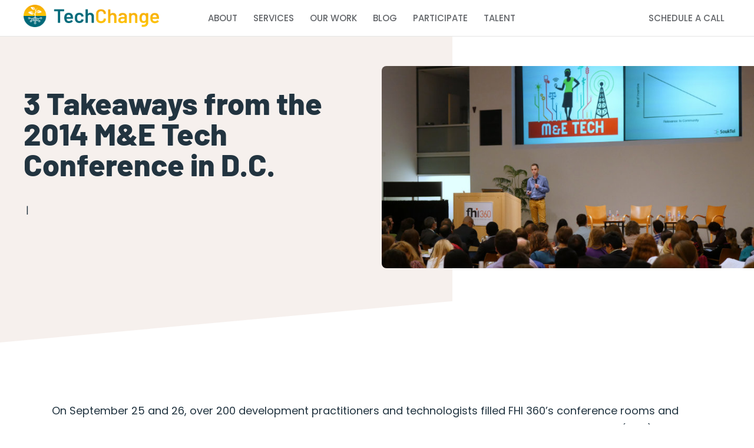

--- FILE ---
content_type: text/html; charset=UTF-8
request_url: https://www.techchange.org/2014/10/09/monitoring-evaluation-tech-conference-dc-takeaways/
body_size: 16224
content:
<!doctype html>
<html lang="en-US" xmlns:og="http://opengraphprotocol.org/schema/" xmlns:fb="http://www.facebook.com/2008/fbml">
<head>
		<title>3 Takeaways from the 2014 M&#038;E Tech Conference in D.C. | TechChange | The Institute for Technology and Social Change</title>

	<meta charset="UTF-8">
<script type="text/javascript">
var gform;gform||(document.addEventListener("gform_main_scripts_loaded",function(){gform.scriptsLoaded=!0}),window.addEventListener("DOMContentLoaded",function(){gform.domLoaded=!0}),gform={domLoaded:!1,scriptsLoaded:!1,initializeOnLoaded:function(o){gform.domLoaded&&gform.scriptsLoaded?o():!gform.domLoaded&&gform.scriptsLoaded?window.addEventListener("DOMContentLoaded",o):document.addEventListener("gform_main_scripts_loaded",o)},hooks:{action:{},filter:{}},addAction:function(o,n,r,t){gform.addHook("action",o,n,r,t)},addFilter:function(o,n,r,t){gform.addHook("filter",o,n,r,t)},doAction:function(o){gform.doHook("action",o,arguments)},applyFilters:function(o){return gform.doHook("filter",o,arguments)},removeAction:function(o,n){gform.removeHook("action",o,n)},removeFilter:function(o,n,r){gform.removeHook("filter",o,n,r)},addHook:function(o,n,r,t,i){null==gform.hooks[o][n]&&(gform.hooks[o][n]=[]);var e=gform.hooks[o][n];null==i&&(i=n+"_"+e.length),gform.hooks[o][n].push({tag:i,callable:r,priority:t=null==t?10:t})},doHook:function(n,o,r){var t;if(r=Array.prototype.slice.call(r,1),null!=gform.hooks[n][o]&&((o=gform.hooks[n][o]).sort(function(o,n){return o.priority-n.priority}),o.forEach(function(o){"function"!=typeof(t=o.callable)&&(t=window[t]),"action"==n?t.apply(null,r):r[0]=t.apply(null,r)})),"filter"==n)return r[0]},removeHook:function(o,n,t,i){var r;null!=gform.hooks[o][n]&&(r=(r=gform.hooks[o][n]).filter(function(o,n,r){return!!(null!=i&&i!=o.tag||null!=t&&t!=o.priority)}),gform.hooks[o][n]=r)}});
</script>

	<meta name="viewport" content="width=device-width, initial-scale=1">
	<link rel="profile" href="https://gmpg.org/xfn/11">
	<link rel="pingback" href="https://www.techchange.org/xmlrpc.php" />
    <link rel="shortcut icon" type="image/png" href="https://www.techchange.org/wp-content/uploads/2023/02/TC_Logo_2022-02.png"/>
	<meta name='robots' content='max-image-preview:large' />
<link rel='dns-prefetch' href='//cdn.jsdelivr.net' />
<link rel='dns-prefetch' href='//s.w.org' />
<link rel="alternate" type="application/rss+xml" title="TechChange | The Institute for Technology and Social Change &raquo; 3 Takeaways from the 2014 M&#038;E Tech Conference in D.C. Comments Feed" href="https://www.techchange.org/2014/10/09/monitoring-evaluation-tech-conference-dc-takeaways/feed/" />
<script type="text/javascript">
window._wpemojiSettings = {"baseUrl":"https:\/\/s.w.org\/images\/core\/emoji\/13.1.0\/72x72\/","ext":".png","svgUrl":"https:\/\/s.w.org\/images\/core\/emoji\/13.1.0\/svg\/","svgExt":".svg","source":{"concatemoji":"https:\/\/www.techchange.org\/wp-includes\/js\/wp-emoji-release.min.js?ver=5.9.3"}};
/*! This file is auto-generated */
!function(e,a,t){var n,r,o,i=a.createElement("canvas"),p=i.getContext&&i.getContext("2d");function s(e,t){var a=String.fromCharCode;p.clearRect(0,0,i.width,i.height),p.fillText(a.apply(this,e),0,0);e=i.toDataURL();return p.clearRect(0,0,i.width,i.height),p.fillText(a.apply(this,t),0,0),e===i.toDataURL()}function c(e){var t=a.createElement("script");t.src=e,t.defer=t.type="text/javascript",a.getElementsByTagName("head")[0].appendChild(t)}for(o=Array("flag","emoji"),t.supports={everything:!0,everythingExceptFlag:!0},r=0;r<o.length;r++)t.supports[o[r]]=function(e){if(!p||!p.fillText)return!1;switch(p.textBaseline="top",p.font="600 32px Arial",e){case"flag":return s([127987,65039,8205,9895,65039],[127987,65039,8203,9895,65039])?!1:!s([55356,56826,55356,56819],[55356,56826,8203,55356,56819])&&!s([55356,57332,56128,56423,56128,56418,56128,56421,56128,56430,56128,56423,56128,56447],[55356,57332,8203,56128,56423,8203,56128,56418,8203,56128,56421,8203,56128,56430,8203,56128,56423,8203,56128,56447]);case"emoji":return!s([10084,65039,8205,55357,56613],[10084,65039,8203,55357,56613])}return!1}(o[r]),t.supports.everything=t.supports.everything&&t.supports[o[r]],"flag"!==o[r]&&(t.supports.everythingExceptFlag=t.supports.everythingExceptFlag&&t.supports[o[r]]);t.supports.everythingExceptFlag=t.supports.everythingExceptFlag&&!t.supports.flag,t.DOMReady=!1,t.readyCallback=function(){t.DOMReady=!0},t.supports.everything||(n=function(){t.readyCallback()},a.addEventListener?(a.addEventListener("DOMContentLoaded",n,!1),e.addEventListener("load",n,!1)):(e.attachEvent("onload",n),a.attachEvent("onreadystatechange",function(){"complete"===a.readyState&&t.readyCallback()})),(n=t.source||{}).concatemoji?c(n.concatemoji):n.wpemoji&&n.twemoji&&(c(n.twemoji),c(n.wpemoji)))}(window,document,window._wpemojiSettings);
</script>
<style type="text/css">
img.wp-smiley,
img.emoji {
	display: inline !important;
	border: none !important;
	box-shadow: none !important;
	height: 1em !important;
	width: 1em !important;
	margin: 0 0.07em !important;
	vertical-align: -0.1em !important;
	background: none !important;
	padding: 0 !important;
}
</style>
	<link rel='stylesheet' id='avatars-css'  href='https://www.techchange.org/wp-content/plugins/add-local-avatar/avatars.css?x77381' type='text/css' media='all' />
<link rel='stylesheet' id='imgareaselect-css'  href='https://www.techchange.org/wp-includes/js/imgareaselect/imgareaselect.css?x77381' type='text/css' media='all' />
<link rel='stylesheet' id='dashicons-css'  href='https://www.techchange.org/wp-includes/css/dashicons.min.css?x77381' type='text/css' media='all' />
<link rel='stylesheet' id='thickbox-css'  href='https://www.techchange.org/wp-includes/js/thickbox/thickbox.css?x77381' type='text/css' media='all' />
<link rel='stylesheet' id='wp-block-library-css'  href='https://www.techchange.org/wp-includes/css/dist/block-library/style.min.css?x77381' type='text/css' media='all' />
<style id='global-styles-inline-css' type='text/css'>
body{--wp--preset--color--black: #000000;--wp--preset--color--cyan-bluish-gray: #abb8c3;--wp--preset--color--white: #ffffff;--wp--preset--color--pale-pink: #f78da7;--wp--preset--color--vivid-red: #cf2e2e;--wp--preset--color--luminous-vivid-orange: #ff6900;--wp--preset--color--luminous-vivid-amber: #fcb900;--wp--preset--color--light-green-cyan: #7bdcb5;--wp--preset--color--vivid-green-cyan: #00d084;--wp--preset--color--pale-cyan-blue: #8ed1fc;--wp--preset--color--vivid-cyan-blue: #0693e3;--wp--preset--color--vivid-purple: #9b51e0;--wp--preset--gradient--vivid-cyan-blue-to-vivid-purple: linear-gradient(135deg,rgba(6,147,227,1) 0%,rgb(155,81,224) 100%);--wp--preset--gradient--light-green-cyan-to-vivid-green-cyan: linear-gradient(135deg,rgb(122,220,180) 0%,rgb(0,208,130) 100%);--wp--preset--gradient--luminous-vivid-amber-to-luminous-vivid-orange: linear-gradient(135deg,rgba(252,185,0,1) 0%,rgba(255,105,0,1) 100%);--wp--preset--gradient--luminous-vivid-orange-to-vivid-red: linear-gradient(135deg,rgba(255,105,0,1) 0%,rgb(207,46,46) 100%);--wp--preset--gradient--very-light-gray-to-cyan-bluish-gray: linear-gradient(135deg,rgb(238,238,238) 0%,rgb(169,184,195) 100%);--wp--preset--gradient--cool-to-warm-spectrum: linear-gradient(135deg,rgb(74,234,220) 0%,rgb(151,120,209) 20%,rgb(207,42,186) 40%,rgb(238,44,130) 60%,rgb(251,105,98) 80%,rgb(254,248,76) 100%);--wp--preset--gradient--blush-light-purple: linear-gradient(135deg,rgb(255,206,236) 0%,rgb(152,150,240) 100%);--wp--preset--gradient--blush-bordeaux: linear-gradient(135deg,rgb(254,205,165) 0%,rgb(254,45,45) 50%,rgb(107,0,62) 100%);--wp--preset--gradient--luminous-dusk: linear-gradient(135deg,rgb(255,203,112) 0%,rgb(199,81,192) 50%,rgb(65,88,208) 100%);--wp--preset--gradient--pale-ocean: linear-gradient(135deg,rgb(255,245,203) 0%,rgb(182,227,212) 50%,rgb(51,167,181) 100%);--wp--preset--gradient--electric-grass: linear-gradient(135deg,rgb(202,248,128) 0%,rgb(113,206,126) 100%);--wp--preset--gradient--midnight: linear-gradient(135deg,rgb(2,3,129) 0%,rgb(40,116,252) 100%);--wp--preset--duotone--dark-grayscale: url('#wp-duotone-dark-grayscale');--wp--preset--duotone--grayscale: url('#wp-duotone-grayscale');--wp--preset--duotone--purple-yellow: url('#wp-duotone-purple-yellow');--wp--preset--duotone--blue-red: url('#wp-duotone-blue-red');--wp--preset--duotone--midnight: url('#wp-duotone-midnight');--wp--preset--duotone--magenta-yellow: url('#wp-duotone-magenta-yellow');--wp--preset--duotone--purple-green: url('#wp-duotone-purple-green');--wp--preset--duotone--blue-orange: url('#wp-duotone-blue-orange');--wp--preset--font-size--small: 13px;--wp--preset--font-size--medium: 20px;--wp--preset--font-size--large: 36px;--wp--preset--font-size--x-large: 42px;}.has-black-color{color: var(--wp--preset--color--black) !important;}.has-cyan-bluish-gray-color{color: var(--wp--preset--color--cyan-bluish-gray) !important;}.has-white-color{color: var(--wp--preset--color--white) !important;}.has-pale-pink-color{color: var(--wp--preset--color--pale-pink) !important;}.has-vivid-red-color{color: var(--wp--preset--color--vivid-red) !important;}.has-luminous-vivid-orange-color{color: var(--wp--preset--color--luminous-vivid-orange) !important;}.has-luminous-vivid-amber-color{color: var(--wp--preset--color--luminous-vivid-amber) !important;}.has-light-green-cyan-color{color: var(--wp--preset--color--light-green-cyan) !important;}.has-vivid-green-cyan-color{color: var(--wp--preset--color--vivid-green-cyan) !important;}.has-pale-cyan-blue-color{color: var(--wp--preset--color--pale-cyan-blue) !important;}.has-vivid-cyan-blue-color{color: var(--wp--preset--color--vivid-cyan-blue) !important;}.has-vivid-purple-color{color: var(--wp--preset--color--vivid-purple) !important;}.has-black-background-color{background-color: var(--wp--preset--color--black) !important;}.has-cyan-bluish-gray-background-color{background-color: var(--wp--preset--color--cyan-bluish-gray) !important;}.has-white-background-color{background-color: var(--wp--preset--color--white) !important;}.has-pale-pink-background-color{background-color: var(--wp--preset--color--pale-pink) !important;}.has-vivid-red-background-color{background-color: var(--wp--preset--color--vivid-red) !important;}.has-luminous-vivid-orange-background-color{background-color: var(--wp--preset--color--luminous-vivid-orange) !important;}.has-luminous-vivid-amber-background-color{background-color: var(--wp--preset--color--luminous-vivid-amber) !important;}.has-light-green-cyan-background-color{background-color: var(--wp--preset--color--light-green-cyan) !important;}.has-vivid-green-cyan-background-color{background-color: var(--wp--preset--color--vivid-green-cyan) !important;}.has-pale-cyan-blue-background-color{background-color: var(--wp--preset--color--pale-cyan-blue) !important;}.has-vivid-cyan-blue-background-color{background-color: var(--wp--preset--color--vivid-cyan-blue) !important;}.has-vivid-purple-background-color{background-color: var(--wp--preset--color--vivid-purple) !important;}.has-black-border-color{border-color: var(--wp--preset--color--black) !important;}.has-cyan-bluish-gray-border-color{border-color: var(--wp--preset--color--cyan-bluish-gray) !important;}.has-white-border-color{border-color: var(--wp--preset--color--white) !important;}.has-pale-pink-border-color{border-color: var(--wp--preset--color--pale-pink) !important;}.has-vivid-red-border-color{border-color: var(--wp--preset--color--vivid-red) !important;}.has-luminous-vivid-orange-border-color{border-color: var(--wp--preset--color--luminous-vivid-orange) !important;}.has-luminous-vivid-amber-border-color{border-color: var(--wp--preset--color--luminous-vivid-amber) !important;}.has-light-green-cyan-border-color{border-color: var(--wp--preset--color--light-green-cyan) !important;}.has-vivid-green-cyan-border-color{border-color: var(--wp--preset--color--vivid-green-cyan) !important;}.has-pale-cyan-blue-border-color{border-color: var(--wp--preset--color--pale-cyan-blue) !important;}.has-vivid-cyan-blue-border-color{border-color: var(--wp--preset--color--vivid-cyan-blue) !important;}.has-vivid-purple-border-color{border-color: var(--wp--preset--color--vivid-purple) !important;}.has-vivid-cyan-blue-to-vivid-purple-gradient-background{background: var(--wp--preset--gradient--vivid-cyan-blue-to-vivid-purple) !important;}.has-light-green-cyan-to-vivid-green-cyan-gradient-background{background: var(--wp--preset--gradient--light-green-cyan-to-vivid-green-cyan) !important;}.has-luminous-vivid-amber-to-luminous-vivid-orange-gradient-background{background: var(--wp--preset--gradient--luminous-vivid-amber-to-luminous-vivid-orange) !important;}.has-luminous-vivid-orange-to-vivid-red-gradient-background{background: var(--wp--preset--gradient--luminous-vivid-orange-to-vivid-red) !important;}.has-very-light-gray-to-cyan-bluish-gray-gradient-background{background: var(--wp--preset--gradient--very-light-gray-to-cyan-bluish-gray) !important;}.has-cool-to-warm-spectrum-gradient-background{background: var(--wp--preset--gradient--cool-to-warm-spectrum) !important;}.has-blush-light-purple-gradient-background{background: var(--wp--preset--gradient--blush-light-purple) !important;}.has-blush-bordeaux-gradient-background{background: var(--wp--preset--gradient--blush-bordeaux) !important;}.has-luminous-dusk-gradient-background{background: var(--wp--preset--gradient--luminous-dusk) !important;}.has-pale-ocean-gradient-background{background: var(--wp--preset--gradient--pale-ocean) !important;}.has-electric-grass-gradient-background{background: var(--wp--preset--gradient--electric-grass) !important;}.has-midnight-gradient-background{background: var(--wp--preset--gradient--midnight) !important;}.has-small-font-size{font-size: var(--wp--preset--font-size--small) !important;}.has-medium-font-size{font-size: var(--wp--preset--font-size--medium) !important;}.has-large-font-size{font-size: var(--wp--preset--font-size--large) !important;}.has-x-large-font-size{font-size: var(--wp--preset--font-size--x-large) !important;}
</style>
<link rel='stylesheet' id='wordpress-popular-posts-css-css'  href='https://www.techchange.org/wp-content/plugins/wordpress-popular-posts/assets/css/wpp.css?x77381' type='text/css' media='all' />
<link rel='stylesheet' id='basic_template-fancybox-css'  href='https://cdn.jsdelivr.net/npm/@fancyapps/ui@4.0/dist/fancybox.css?ver=1' type='text/css' media='all' />
<link rel='stylesheet' id='basic_template-slick-css'  href='https://www.techchange.org/wp-content/themes/techchange_v2/css/slick-theme.css?x77381' type='text/css' media='all' />
<link rel='stylesheet' id='basic_template-slick-theme-css'  href='https://www.techchange.org/wp-content/themes/techchange_v2/css/slick.css?x77381' type='text/css' media='all' />
<link rel='stylesheet' id='basic_template-flexbox-grid-css'  href='https://www.techchange.org/wp-content/themes/techchange_v2/css/flexboxgrid.min.css?x77381' type='text/css' media='all' />
<link rel='stylesheet' id='basic_template-style-css'  href='https://www.techchange.org/wp-content/themes/techchange_v2/style.css?x77381' type='text/css' media='all' />
<link rel='stylesheet' id='blackbirdpie-css-css'  href='https://www.techchange.org/wp-content/plugins/twitter-blackbird-pie/css/blackbirdpie.css?x77381' type='text/css' media='all' />
<script type='text/javascript' src='https://www.techchange.org/wp-includes/js/jquery/jquery.min.js?x77381' id='jquery-core-js'></script>
<script type='text/javascript' src='https://www.techchange.org/wp-includes/js/jquery/jquery-migrate.min.js?x77381' id='jquery-migrate-js'></script>
<script type='application/json' id='wpp-json'>
{"sampling_active":0,"sampling_rate":100,"ajax_url":"https:\/\/www.techchange.org\/wp-json\/wordpress-popular-posts\/v1\/popular-posts","api_url":"https:\/\/www.techchange.org\/wp-json\/wordpress-popular-posts","ID":8312,"token":"5013fe379b","lang":0,"debug":0}
</script>
<script type='text/javascript' src='https://www.techchange.org/wp-content/plugins/wordpress-popular-posts/assets/js/wpp.min.js?x77381' id='wpp-js-js'></script>
<script type='text/javascript' src='https://www.techchange.org/wp-content/plugins/twitter-blackbird-pie/js/blackbirdpie.js?x77381' id='blackbirdpie-js-js'></script>
<link rel="https://api.w.org/" href="https://www.techchange.org/wp-json/" /><link rel="alternate" type="application/json" href="https://www.techchange.org/wp-json/wp/v2/posts/8312" /><link rel="EditURI" type="application/rsd+xml" title="RSD" href="https://www.techchange.org/xmlrpc.php?rsd" />
<link rel="wlwmanifest" type="application/wlwmanifest+xml" href="https://www.techchange.org/wp-includes/wlwmanifest.xml" /> 
<link rel="canonical" href="https://www.techchange.org/2014/10/09/monitoring-evaluation-tech-conference-dc-takeaways/" />
<link rel='shortlink' href='https://www.techchange.org/?p=8312' />
<link rel="alternate" type="application/json+oembed" href="https://www.techchange.org/wp-json/oembed/1.0/embed?url=https%3A%2F%2Fwww.techchange.org%2F2014%2F10%2F09%2Fmonitoring-evaluation-tech-conference-dc-takeaways%2F" />
<link rel="alternate" type="text/xml+oembed" href="https://www.techchange.org/wp-json/oembed/1.0/embed?url=https%3A%2F%2Fwww.techchange.org%2F2014%2F10%2F09%2Fmonitoring-evaluation-tech-conference-dc-takeaways%2F&#038;format=xml" />
            <style id="wpp-loading-animation-styles">@-webkit-keyframes bgslide{from{background-position-x:0}to{background-position-x:-200%}}@keyframes bgslide{from{background-position-x:0}to{background-position-x:-200%}}.wpp-widget-placeholder,.wpp-widget-block-placeholder{margin:0 auto;width:60px;height:3px;background:#dd3737;background:linear-gradient(90deg,#dd3737 0%,#571313 10%,#dd3737 100%);background-size:200% auto;border-radius:3px;-webkit-animation:bgslide 1s infinite linear;animation:bgslide 1s infinite linear}</style>
                    <meta property="og:url" content="https://www.techchange.org/2014/10/09/monitoring-evaluation-tech-conference-dc-takeaways/" />
        <meta property="og:site_name" content="TechChange" />

                        <meta property="og:title" content="3 Takeaways from the 2014 M&#038;E Tech Conference in D.C." />
                <meta property="og:type" content="article" />

                                                                                        <meta property="og:image" content="https://www.techchange.org/wp-content/uploads/2014/10/MandETech-Jacob-Korenblum.jpg" />
                
                                                <meta property="og:description" content="In case you didn’t make it to the 2014 D.C. M&E Tech conference, here are a few key takeaways from the event.
" />
        		<style type="text/css" id="wp-custom-css">
			.site-header__menu-content:not(.is-active) {
	-ms-flex-preferred-size: 75%;
	flex-basis: 75%;
	max-width: 75%;
}

.site-header__menu-content.is-active {
	height: 530px;
}

/* Note: Not sure if there is supposed to be an icon, but this span is currently an image with an empty source string. Hiding for now to fix center alignment of text. */
.site-header__call-content a span {
	display: none;
}		</style>
		</head>

<body class="post-template-default single single-post postid-8312 single-format-standard">
<div id="page" class="site">

	<header id="masthead" class="site-header">

		<div class="site-header__overlay"></div>

		<div class="container">

			<div class="row between-xs middle-xs">

				<div class="col-xs-3">

					<div class="site-header__site-branding">
						
						<a href="https://www.techchange.org/" class="custom-logo-link" rel="home" itemprop="url" title="TechChange | The Institute for Technology and Social Change">

														
								<img src="https://www.techchange.org/wp-content/uploads/2022/07/logo-header-new.png" class="custom-icon" alt="TechChange | The Institute for Technology and Social Change" itemprop="logo">
							
							
						</a>
						
					</div><!-- .site-branding -->

				</div><!--/col-xs-3 -->

				<div class="col-xs-8 site-header__menu-content">

					<nav id="site-navigation" class="site-header__main-navigation">
						
						<div class="menu-primary-menu-container"><ul id="menu-primary-menu" class="menu"><li id="menu-item-23044" class="menu-item menu-item-type-post_type menu-item-object-page menu-item-23044"><a href="https://www.techchange.org/about/">About</a></li>
<li id="menu-item-23047" class="menu-item menu-item-type-post_type menu-item-object-page menu-item-23047"><a href="https://www.techchange.org/services/">Services</a></li>
<li id="menu-item-23046" class="menu-item menu-item-type-post_type menu-item-object-page menu-item-23046"><a href="https://www.techchange.org/our-work/">Our Work</a></li>
<li id="menu-item-4047" class="menu-item menu-item-type-post_type menu-item-object-page menu-item-4047"><a href="https://www.techchange.org/blog/">Blog</a></li>
<li id="menu-item-23495" class="menu-item menu-item-type-custom menu-item-object-custom menu-item-23495"><a href="https://experiences.community.tc/">Participate</a></li>
<li id="menu-item-23770" class="menu-item menu-item-type-post_type menu-item-object-page menu-item-23770"><a href="https://www.techchange.org/talent/">Talent</a></li>
</ul></div>
					</nav><!-- #site-navigation -->

					<div class="site-header__call-content">
																								<a href="https://www.techchange.org/schedule-a-call/" >
							<span><img alt="" src=""></span>
							SCHEDULE A CALL
						</a>

					</div>
					
				</div><!--/col-xs-7 -->
				
				<div class="site-header__hamburger hamburger--spin js--hamburger">

					<div class="hamburger-box">

						<div class="hamburger-inner"></div>

						<div class="hamburger-text">MENU</div>

					</div><!--/hamburger-box -->

				</div><!--/header__hamburger -->

			</div><!--/row -->

		</div><!--/container -->

	</header><!-- #masthead -->

<section class="section-hero ">

    <div class="container">

        <div class="row middle-xs">

            <div class="col-xs-6">

                <div class="section-hero__hero-text-content">

                     
                        
                    
                    <h1>3 Takeaways from the 2014 M&#038;E Tech Conference in D.C.</h1>

					<div class="date-blog">

						<span class="info-text"></span>
						<span class="sep"> | </span>
						<span class="info-text"></span>

					</div>

                </div><!--/section-hero__hero-text-content -->

            </div><!--/col-xs-6 -->

			

                <div class="col-xs-6 section-hero__hero-img-content spaced">

                     
                        
                    
					
						<div class="img-hero">
							
							<img width="720" height="386" src="https://www.techchange.org/wp-content/uploads/2014/10/MandETech-Jacob-Korenblum.jpg" class="attachment-post-thumbnail size-post-thumbnail wp-post-image" alt="MandETech Jacob Korenblum" loading="lazy" srcset="https://www.techchange.org/wp-content/uploads/2014/10/MandETech-Jacob-Korenblum.jpg 720w, https://www.techchange.org/wp-content/uploads/2014/10/MandETech-Jacob-Korenblum-300x161.jpg 300w, https://www.techchange.org/wp-content/uploads/2014/10/MandETech-Jacob-Korenblum-100x54.jpg 100w" sizes="(max-width: 720px) 100vw, 720px" />
						</div>

					
                </div>

			

        </div><!--/row -->

    </div><!--/container -->

</section><!--/section-content -->

	<section class="section-single-blog">

		<div class="container">

			<div class="col-xs-12">

				
<article id="post-8312" class="post-8312 post type-post status-publish format-standard has-post-thumbnail hentry category-blog category-me category-techchange tag-data-collection tag-data-management tag-data-security tag-data-visualization tag-ict4d tag-me tag-monitoring-and-evaluation tag-tc111-technology-for-monitoring-and-evaluation">

	<div class="entry-content">
		<p dir="ltr">On September 25 and 26, over 200 development practitioners and technologists filled FHI 360’s conference rooms and hallways in Washington D.C. to discuss the intersection between technology and monitoring and evaluation (M&amp;E). Some of the conference attendees included participants and guest experts in <a title="Tech for M&amp;E online course" href="https://www.techchange.org/online-courses/technology-for-monitoring-and-evaluation/" target="_blank">TechChange’s ongoing online course on Tech for M&amp;E</a> and it was great meeting so many these online course participants in person and offline.</p>
<p dir="ltr">Supported by the Rockefeller Foundation, GSMA, and FHI 360, the M&amp;E Tech Conference was a two-day conference held in D.C. (followed by another one event in New York) to discuss the emerging role of technology in M&amp;E and its implications to everyone involved in the international development industry. The release of the discussion paper, <a title="&quot;Emerging Opportunities:  Monitoring and Evaluation in a Tech-Enabled World,&quot; The Rockefeller Foundation" href="http://www.rockefellerfoundation.org/uploads/files/c9bc4d4b-2533-47ab-99cc-3d2d75f0a951-emerging.pdf" target="_blank">Emerging Opportunities: Monitoring and Evaluation in a Tech-Enabled World</a> kicked off the first panel, followed by two days of great panel discussions and engaging break-out sessions. The event also featured a panel facilitated by <a title="TechChange course catalog" href="https://www.techchange.org/online-courses/" target="_blank">TechChange online course facilitator</a>, <a title="Kendra Keith, TechChange online course facilitator" href="https://www.techchange.org/author/kendra/" target="_blank">Kendra Keith</a> on &#8220;What’s Next in Visualizing Data for Better Decision Making?&#8221; and a lightning talk on ‘How to Use APIs for Real-Time M&amp;E’ that I presented.</p>
<p dir="ltr">In case you didn’t make it to the D.C. M&amp;E Tech conference, here are a few key takeaways from the event.</p>
<p dir="ltr"><strong>1. <span style="text-decoration: underline;">Technology is not a substitute for good M&amp;E methodologies</span></strong></p>
<p dir="ltr">One of the panelists perfectly summed up the current state of technology in M&amp;E from a technology perspective: it is not always clear why the M [monitoring] is associated with the E [evaluation]. While technology has made data collection and reporting easy, making sense of the data and how it affects programming still requires newer tools and M&amp;E methodologies.</p>
<p dir="ltr">Good M&amp;E requires capturing and analyzing both quantitative and qualitative data. While there are emerging M&amp;E tools (e.g., <a title="SenseMaker" href="http://www.sensemaker-suite.com/" target="_blank">SenseMaker</a>) and techniques (e.g., natural language processing), cost and expertise continue to make capturing and analyzing qualitative data difficult. As mixed methods&#8211;using both qualitative and quantitative data &#8212; are discussed more in an M&amp;E setting, practitioners still have a great deal of work to do.</p>
<p><a href="https://www.techchange.org/wp-content/uploads/2014/10/panel-discussion.jpg"><img class="alignnone size-full wp-image-8314" alt="Kerry Bruce speaks at the first panel" src="https://www.techchange.org/wp-content/uploads/2014/10/panel-discussion.jpg" width="720" height="386" srcset="https://www.techchange.org/wp-content/uploads/2014/10/panel-discussion.jpg 720w, https://www.techchange.org/wp-content/uploads/2014/10/panel-discussion-300x161.jpg 300w, https://www.techchange.org/wp-content/uploads/2014/10/panel-discussion-100x54.jpg 100w" sizes="(max-width: 720px) 100vw, 720px" /></a></p>
<p><em>Kenneth M. Chomitz, Kerry Bruce (a guest speaker for TechChange’s Tech for M&amp;E course), and Maliha Khan discuss the current state of Tech for M&amp;E</em></p>
<p dir="ltr">Mobile phones have been a hot topic in development, but one of the lightning talks revealed a surprising fact: <a title="#MandETech tweet by Wayan Vota" href="https://twitter.com/wayan_vota/status/515505417246752768/photo/1" target="_blank">Mobile surveys are not as effective as we think they are</a>. The average response rate for surveys conducted in-person was 77% compared to 1% for mobile phone surveys. While the comparison may not be fair, it is worth noting that the introduction of any technology also requires M&amp;E.</p>
<p dir="ltr"><strong>2. <span style="text-decoration: underline;">Technology introduces new data issues to M&amp;E regarding responsibility, security, and selectivity biases</span></strong></p>
<p>During the first panel, one of the panelists mentioned that the <a title="#MandETech tweet by Jacqui Deelstra" href="https://twitter.com/jacquideelstra/status/515136960936312832" target="_blank">next &#8220;scandal&#8221; in development will be about revealing sensitive data.</a> While not a new topic in development, data responsibility becomes increasingly important with the introduction of technology. Unfortunately, data security was primarily relegated as a panel (Whose Data? Whose Privacy?) and a shout out as one of the <a title="Principles for Digital Development" href="http://ict4dprinciples.org/" target="_blank">9 Principles for Digital Development</a>. This panel also marked the release of the <a title="Responsible Development Data - A Practitioner's Guide" href="https://github.com/tanialee15/Responsible-Development-Data" target="_blank">Responsible Development Data Guide</a>, a resource I co-authored, that focuses on protecting digital data and beneficiary privacy in international development.</p>
<p dir="ltr"><a href="https://www.techchange.org/wp-content/uploads/2014/10/Break-out-session.jpg"><img loading="lazy" class="alignnone size-full wp-image-8315" alt="Linda Raftree and Michael Bamberger lead a break-out session" src="https://www.techchange.org/wp-content/uploads/2014/10/Break-out-session.jpg" width="720" height="386" srcset="https://www.techchange.org/wp-content/uploads/2014/10/Break-out-session.jpg 720w, https://www.techchange.org/wp-content/uploads/2014/10/Break-out-session-300x161.jpg 300w, https://www.techchange.org/wp-content/uploads/2014/10/Break-out-session-100x54.jpg 100w" sizes="(max-width: 720px) 100vw, 720px" /></a></p>
<p dir="ltr"><em>Linda Raftree (a regular TechChange guest expert) and Michael Bamberger lead a break-out session discussing the emerging opportunities and challenges of using ICTs for M&amp;E</em></p>
<p dir="ltr">Another common problem that arises with introducing technology to M&amp;E is selectivity bias. Digital surveys tend to be limited to digitally literate populations with access to technology. Yet, even digital literacy and access to technology doesn’t guarantee a truthful response. For example, the panel on data privacy shared that women often didn’t respond truthfully to mobile surveys because their husbands or family members often monitored their personal phones.</p>
<p dir="ltr">Technology also biases researchers and evaluators towards quantitative methods and data. Qualitative data collection, analysis, and visualization software has not kept pace with tools for quantitative data.</p>
<p dir="ltr"><strong>3. <span style="text-decoration: underline;">Data matters more than ever in development</span></strong></p>
<p dir="ltr">Recognizing the challenges and opportunities technology brings to M&amp;E, the event included many conversations on data. There were break-out sessions on topics like data visualization, leveraging big data, how mobile phones can help in M&amp;E, data security issues, and more.</p>
<p dir="ltr"><em>Data visualization</em></p>
<p dir="ltr"><em></em>The data visualization panel showed that there are a lot of new techniques to visualize data. Network visualization is a fantastic way to view a system (e.g., an organization or a program). It’s a simpler way to see where multiple links connect and understand where they need to be strengthened. Mapping allows for easier analysis of aid efficacy. Development Gateway presented their <a title="&quot;Aid Management Platform,&quot; Development Gateway" href="http://www.developmentgateway.org/programs/aid-management-program/aid-management-platform" target="_blank">Aid Management Platform</a> with its mapping feature that is aimed at governments in countries with development programs. In particular, they highlighted the <a title="&quot;AMP Malwai,&quot; Development Gateway" href="http://www.developmentgateway.org/about/Case-Studies/AMP-Malawi" target="_blank">success in Malawi</a> and their <a title="Aid Management Platform" href="http://malawiaid.finance.gov.mw/" target="_blank">public facing site</a> with an <a title="Malwai Aid Management Platform's interactive map" href="http://amp.finance.gov.mw/esrigis/mainmap.do?public=true" target="_blank">interactive map</a>. Excel&#8211;the tool that most people have and use to create pie charts&#8211;can be used to create some outstanding visualizations.</p>
<p><a href="https://www.techchange.org/wp-content/uploads/2014/10/dimagi.jpg"><img loading="lazy" class="alignnone size-full wp-image-8316" alt="Neal Lesh of Dimagi presents at a Lightning Talk" src="https://www.techchange.org/wp-content/uploads/2014/10/dimagi.jpg" width="703" height="332" srcset="https://www.techchange.org/wp-content/uploads/2014/10/dimagi.jpg 703w, https://www.techchange.org/wp-content/uploads/2014/10/dimagi-300x142.jpg 300w, https://www.techchange.org/wp-content/uploads/2014/10/dimagi-100x47.jpg 100w" sizes="(max-width: 703px) 100vw, 703px" /></a></p>
<p><em>Neal Lesh of Dimagi presents trends in mHealth systems from over 175 CommCare projects</em></p>
<p dir="ltr"><em>Open data</em></p>
<p dir="ltr">Most importantly, we are all looking forward to the day when open data is the standard. Many organizations spend a lot of time and money collecting the same data. If open data was the standard, available data can be used as baselines and potentially show impact after a project. Open data can also push for data structure standards (e.g., <a title="International Aid Transparency Initiative" href="http://www.aidtransparency.net/" target="_blank">IATI</a>) and allow data to be decentralized with <a title="Norman Shamas explains APIs" href="https://www.youtube.com/watch?v=cnit4u3sJQU&amp;feature=youtu.be" target="_blank">application programming interfaces (APIs)</a> connecting the data sources.</p>
<p dir="ltr">The challenges technology introduces to monitoring and evaluation, like data security and access, are topics we are also currently discussing in <a title="TC111: Technology for Monitoring and Evaluation" href="https://www.techchange.org/online-courses/technology-for-monitoring-and-evaluation/" target="_blank">our Tech for M&amp;E online course</a> with a class of 100 students from all over the world. Due to popular demand, we are offering the <a title="Tech for M&amp;E online course" href="https://www.techchange.org/online-courses/technology-for-monitoring-and-evaluation/" target="_blank">next Tech for M&amp;E course in January 2015</a>.  If you are interested in joining the discussion, <strong><a title="Tech for M&amp;E online course" href="https://www.techchange.org/online-courses/technology-for-monitoring-and-evaluation/" target="_blank">apply before November 1 to get $100 off</a> the full price of the course during this early bird discount period for the <a title="Technology for Monitoring and Evaluation" href="https://www.techchange.org/online-courses/technology-for-monitoring-and-evaluation/" target="_blank">next Tech for M&amp;E course</a>.</strong></p>
<p>If you did attend the event, what did you take away from the conference? Did you attend the conference in New York? Share some of your highlights and insights!</p>
	</div><!-- .entry-content -->

	</article><!-- #post-8312 -->

	<nav class="navigation post-navigation" aria-label="Posts">
		<h2 class="screen-reader-text">Post navigation</h2>
		<div class="nav-links"><div class="nav-previous"><a href="https://www.techchange.org/2014/10/08/ebola-technology-ict/" rel="prev"><span class="nav-subtitle">Previous:</span> <span class="nav-title">6 Ways Technology is Helping to Fight Ebola</span></a></div><div class="nav-next"><a href="https://www.techchange.org/2014/10/15/monitoring-evaluation-technology-zambia-hybrid-learning/" rel="next"><span class="nav-subtitle">Next:</span> <span class="nav-title">M&#038;E Technology Meeting in Zambia Connects Online Learning Offline</span></a></div></div>
	</nav>
			</div>

		</div>

	</section><!-- #main -->

	<section class="section-works">

		<div class="container">

			<div class="row middle-xs">

				<div class="col-xs-12">

					<div class="section-works__text-content">

						<div class="title-content">

							<h3>Also on TechChange Main</h3>

						</div>

					</div>

				</div>

				<div class="col-xs-12">

					<div class="section-works__works-content">

					
								

						<div class="work">

							
								<div class="work-image">

									<a href="https://www.techchange.org/2011/02/16/inveneo-in-haiti-an-interview-with-mark-summer-and-rohan-mahy/"><img width="750" height="500" src="https://www.techchange.org/wp-content/uploads/2011/02/IMG_0049.jpg" class="attachment-post-thumbnail size-post-thumbnail wp-post-image" alt="" loading="lazy" srcset="https://www.techchange.org/wp-content/uploads/2011/02/IMG_0049.jpg 750w, https://www.techchange.org/wp-content/uploads/2011/02/IMG_0049-300x200.jpg 300w, https://www.techchange.org/wp-content/uploads/2011/02/IMG_0049-100x67.jpg 100w" sizes="(max-width: 750px) 100vw, 750px" /></a>

								</div>

							
							<div class="work-description">

								<a href="https://www.techchange.org/2011/02/16/inveneo-in-haiti-an-interview-with-mark-summer-and-rohan-mahy/"><span>Inveneo in Haiti: An Interview with Mark Summer and Rohan Mahy</span></a>

								<p>The current picture of Haiti is complex: millions of people are still displaced, billions of dollars in promised aid have...</p>

							</div>

							<div class="work-cta">

								<a href="https://www.techchange.org/2011/02/16/inveneo-in-haiti-an-interview-with-mark-summer-and-rohan-mahy/" class="link link--carrot">View Post <span class="arrow"><svg width="9" height="13" viewBox="0 0 9 13" fill="none" xmlns="http://www.w3.org/2000/svg">
<path d="M0.681405 11.0716C0.679428 11.6479 1.02538 12.1687 1.55764 12.3907C2.0894 12.6121 2.70272 12.491 3.11089 12.0838L7.6512 7.53801C7.91956 7.26966 8.0698 6.90543 8.06782 6.52587V6.47892C8.08166 6.08553 7.93093 5.7045 7.65269 5.42627L3.10947 0.891898C2.55002 0.359641 1.66781 0.371002 1.12176 0.917103C0.576155 1.46369 0.565288 2.34535 1.09804 2.90481L4.67809 6.48537L1.09804 10.0659C0.831163 10.3323 0.681417 10.6946 0.681417 11.0716L0.681405 11.0716Z" fill="#056271"/>
</svg>
</span></a>

							</div>

						</div>

								

						<div class="work">

							
							<div class="work-description">

								<a href="https://www.techchange.org/2011/12/02/help-techchange-choose-tcparty-slideshow-music/"><span>Help @TechChange choose #TCParty slideshow music!</span></a>

								<p>TechChange Year In Review We've posted the video slideshow of our year in review, but we need your help to...</p>

							</div>

							<div class="work-cta">

								<a href="https://www.techchange.org/2011/12/02/help-techchange-choose-tcparty-slideshow-music/" class="link link--carrot">View Post <span class="arrow"><svg width="9" height="13" viewBox="0 0 9 13" fill="none" xmlns="http://www.w3.org/2000/svg">
<path d="M0.681405 11.0716C0.679428 11.6479 1.02538 12.1687 1.55764 12.3907C2.0894 12.6121 2.70272 12.491 3.11089 12.0838L7.6512 7.53801C7.91956 7.26966 8.0698 6.90543 8.06782 6.52587V6.47892C8.08166 6.08553 7.93093 5.7045 7.65269 5.42627L3.10947 0.891898C2.55002 0.359641 1.66781 0.371002 1.12176 0.917103C0.576155 1.46369 0.565288 2.34535 1.09804 2.90481L4.67809 6.48537L1.09804 10.0659C0.831163 10.3323 0.681417 10.6946 0.681417 11.0716L0.681405 11.0716Z" fill="#056271"/>
</svg>
</span></a>

							</div>

						</div>

								

						<div class="work">

							
								<div class="work-image">

									<a href="https://www.techchange.org/2014/07/28/event-ict4drinks-international-edtech-happy-hour-dc/"><img width="720" height="386" src="https://www.techchange.org/wp-content/uploads/2014/07/TechChange-Cubebot-at-Alero.jpg" class="attachment-post-thumbnail size-post-thumbnail wp-post-image" alt="TechChange events happy hour ICT4Drinks edtech" loading="lazy" srcset="https://www.techchange.org/wp-content/uploads/2014/07/TechChange-Cubebot-at-Alero.jpg 720w, https://www.techchange.org/wp-content/uploads/2014/07/TechChange-Cubebot-at-Alero-300x161.jpg 300w, https://www.techchange.org/wp-content/uploads/2014/07/TechChange-Cubebot-at-Alero-100x54.jpg 100w" sizes="(max-width: 720px) 100vw, 720px" /></a>

								</div>

							
							<div class="work-description">

								<a href="https://www.techchange.org/2014/07/28/event-ict4drinks-international-edtech-happy-hour-dc/"><span>Event: ICT4Drinks International EdTech Happy Hour in DC</span></a>

								<p>Join us tomorrow, July 29th in Washington, DC for the ICT4Drinks International EdTech Happy Hour! TechChange, Creative Associates, and Kurante...</p>

							</div>

							<div class="work-cta">

								<a href="https://www.techchange.org/2014/07/28/event-ict4drinks-international-edtech-happy-hour-dc/" class="link link--carrot">View Post <span class="arrow"><svg width="9" height="13" viewBox="0 0 9 13" fill="none" xmlns="http://www.w3.org/2000/svg">
<path d="M0.681405 11.0716C0.679428 11.6479 1.02538 12.1687 1.55764 12.3907C2.0894 12.6121 2.70272 12.491 3.11089 12.0838L7.6512 7.53801C7.91956 7.26966 8.0698 6.90543 8.06782 6.52587V6.47892C8.08166 6.08553 7.93093 5.7045 7.65269 5.42627L3.10947 0.891898C2.55002 0.359641 1.66781 0.371002 1.12176 0.917103C0.576155 1.46369 0.565288 2.34535 1.09804 2.90481L4.67809 6.48537L1.09804 10.0659C0.831163 10.3323 0.681417 10.6946 0.681417 11.0716L0.681405 11.0716Z" fill="#056271"/>
</svg>
</span></a>

							</div>

						</div>

						
					
					</div>

				</div>

			</div><!--/row -->

		</div><!--/container -->

</section><!--/section-content -->

<div id='avatar_footer_credit' style='display: none;'>Avatars by <a href='http://www.sterling-adventures.co.uk/blog/'>Sterling Adventures</a></div>

	<footer id="colophon" class="site-footer">

        <div class="container">

            <div class="row">

                <div class="col-xs-5">

                    <div class="site-footer__site-branding">
                            
                            <a href="https://www.techchange.org/" class="custom-logo-link" rel="home" itemprop="url" title="TechChange | The Institute for Technology and Social Change">

                                                                
                                    <img src="https://www.techchange.org/wp-content/uploads/2022/07/logo-header-new.png" class="custom-icon" alt="TechChange | The Institute for Technology and Social Change" itemprop="logo">
                                
                                
                            </a>
                            
                    </div><!-- .site-branding -->

                    <div class="site-footer__site-copyright">

                        
                            <p>© 2012-2023 TechChange, Inc.<br />
1226 9th St. NW, Suite 200, Washington, DC 20001</p>

                        
                    </div>

					<nav class="site-footer__main-navigation">
						
						<div class="menu-footer-menu-container"><ul id="menu-footer-menu" class="menu"><li id="menu-item-23131" class="menu-item menu-item-type-post_type menu-item-object-page menu-item-23131"><a href="https://www.techchange.org/about/privacy-policy/">Privacy Policy</a></li>
<li id="menu-item-23130" class="menu-item menu-item-type-post_type menu-item-object-page menu-item-23130"><a href="https://www.techchange.org/about/terms-of-use/">Terms of Use</a></li>
<li id="menu-item-23133" class="menu-item menu-item-type-post_type menu-item-object-page menu-item-23133"><a href="https://www.techchange.org/policies/data-security/">Data Security</a></li>
<li id="menu-item-23132" class="menu-item menu-item-type-post_type menu-item-object-page menu-item-23132"><a href="https://www.techchange.org/policies/gdpr/">GDPR</a></li>
<li id="menu-item-23253" class="menu-item menu-item-type-custom menu-item-object-custom menu-item-23253"><a href="https://techchange.org/careers/">Careers</a></li>
</ul></div>
					</nav><!-- #site-navigation -->

                </div>

                <div class="col-xs-3">

                <div class="site-footer__social">

                    <span class="title-box">Follow Us</span>

                    <ul>
                        <li><a target="_blank" href="https://www.facebook.com/techchange"><svg width="24" height="24" viewBox="0 0 24 24" fill="none" xmlns="http://www.w3.org/2000/svg">
<path d="M21.3333 0H2.66667C1.19333 0 0 1.19333 0 2.66667V21.3333C0 22.8067 1.19333 24 2.66667 24H12.828V14.7187H9.704V11.0853H12.828V8.412C12.828 5.31333 14.7227 3.624 17.488 3.624C18.42 3.62133 19.3507 3.66933 20.2773 3.764V7.004H18.3733C16.8667 7.004 16.5733 7.716 16.5733 8.76667V11.08H20.1733L19.7053 14.7133H16.552V24H21.3333C22.8067 24 24 22.8067 24 21.3333V2.66667C24 1.19333 22.8067 0 21.3333 0Z" fill="black"/>
</svg>
</a></li>
                        <li><a target="_blank" href="https://www.twitter.com/techchange"><svg width="24" height="24" viewBox="0 0 24 24" fill="none" xmlns="http://www.w3.org/2000/svg">
<path d="M24 2.3994C23.064 2.955 21.186 3.7122 20.082 3.9306C20.0496 3.939 20.0232 3.9498 19.992 3.9582C19.0164 2.9958 17.6796 2.3994 16.2 2.3994C13.218 2.3994 10.8 4.8174 10.8 7.7994C10.8 7.9566 10.7868 8.2458 10.8 8.3994C6.7764 8.3994 3.714 6.2922 1.518 3.5994C1.2792 4.1994 1.1748 5.1474 1.1748 6.0378C1.1748 7.719 2.4888 9.3702 4.5348 10.3938C4.158 10.491 3.7428 10.5606 3.3108 10.5606C2.6136 10.5606 1.8756 10.377 1.2 9.8202C1.2 9.8406 1.2 9.8598 1.2 9.8814C1.2 12.231 3.6936 13.8306 5.9112 14.2758C5.4612 14.541 4.554 14.5674 4.1112 14.5674C3.7992 14.5674 2.6952 14.4246 2.4 14.3694C3.0168 16.2954 5.2416 17.3778 7.362 17.4162C5.7036 18.717 4.5528 19.1994 1.1568 19.1994H0C2.1456 20.5746 4.878 21.6006 7.6164 21.6006C16.5324 21.6006 21.6 14.805 21.6 8.3994C21.6 8.2962 21.5976 8.0802 21.594 7.863C21.594 7.8414 21.6 7.821 21.6 7.7994C21.6 7.767 21.5904 7.7358 21.5904 7.7034C21.5868 7.5402 21.5832 7.3878 21.5796 7.3086C22.5276 6.6246 23.3496 5.7714 24 4.7994C23.13 5.1858 22.1964 5.445 21.216 5.5626C22.2168 4.9626 23.6388 3.5322 24 2.3994Z" fill="black"/>
</svg>
</a></li>
                        <li><a target="_blank" href=""><svg width="24" height="24" viewBox="0 0 24 24" fill="none" xmlns="http://www.w3.org/2000/svg">
<path d="M2.66667 0C2.30074 0 1.95314 0.0770448 1.63542 0.210938C0.993914 0.481276 0.481276 0.993914 0.210938 1.63542C0.14431 1.79352 0.0899255 1.9584 0.0546875 2.13021C0.0545156 2.13103 0.0548587 2.13199 0.0546875 2.13281C0.0194444 2.30549 0 2.48372 0 2.66667V21.3333C0 21.5155 0.0187756 21.6946 0.0546875 21.8672C0.0548576 21.868 0.0545166 21.869 0.0546875 21.8698C0.0905898 22.0415 0.143192 22.2062 0.210938 22.3646C0.481276 23.0061 0.993914 23.5187 1.63542 23.7891C1.79352 23.8557 1.9584 23.9101 2.13021 23.9453C2.13103 23.9455 2.13199 23.9451 2.13281 23.9453C2.30549 23.9806 2.48372 24 2.66667 24H21.3333C21.6977 24 22.0463 23.9252 22.3646 23.7891C23.0061 23.5187 23.5187 23.0061 23.7891 22.3646C23.9252 22.0463 24 21.6977 24 21.3333V2.66667C24 2.30231 23.9252 1.95373 23.7891 1.63542C23.5187 0.993914 23.0061 0.481276 22.3646 0.210938C22.2062 0.143192 22.0415 0.0905898 21.8698 0.0546875C21.869 0.0545166 21.868 0.0548576 21.8672 0.0546875C21.6946 0.0187756 21.5155 0 21.3333 0H2.66667ZM4 4H5.33333C13.42 4 20 10.58 20 18.6667V20H17.3333V18.6667C17.3333 12.0493 11.9507 6.66667 5.33333 6.66667H4V4ZM4 9.33333H5.33333C10.4787 9.33333 14.6667 13.5213 14.6667 18.6667V20H12V18.6667C12 14.9907 9.00933 12 5.33333 12H4V9.33333ZM6 16C7.104 16 8 16.896 8 18C8 19.104 7.104 20 6 20C4.896 20 4 19.104 4 18C4 16.896 4.896 16 6 16Z" fill="black"/>
</svg>
</a></li>
                        <li><a target="_blank" href="https://www.youtube.com/techchange1"><svg width="24" height="24" viewBox="0 0 24 24" fill="none" xmlns="http://www.w3.org/2000/svg">
<path d="M23.4984 5.02319C23.2224 3.99119 22.4088 3.17759 21.3768 2.90159C19.5048 2.39999 12 2.39999 12 2.39999C12 2.39999 4.4952 2.39999 2.6232 2.90159C1.5912 3.17759 0.7776 3.99119 0.5016 5.02319C-3.57628e-08 6.89519 0 12 0 12C0 12 -3.57628e-08 17.1048 0.5016 18.9768C0.7776 20.0088 1.5912 20.8224 2.6232 21.0984C4.4952 21.6 12 21.6 12 21.6C12 21.6 19.5048 21.6 21.3768 21.0984C22.41 20.8224 23.2224 20.0088 23.4984 18.9768C24 17.1048 24 12 24 12C24 12 24 6.89519 23.4984 5.02319ZM9.6 16.1568V7.84319L16.8 12L9.6 16.1568Z" fill="black"/>
</svg>
</a></li>
                    </ul>

                </div>

                
                </div>

                <div class="col-xs-4">

                    <div class="site-footer__newsletter">

                        <span class="title-box">Get in the know!</span>

                        <span class="title-form">Sign up for periodic updates on courses and events</span>

                        
                            <script type="text/javascript"></script>
                <div class='gf_browser_chrome gform_wrapper gravity-theme' id='gform_wrapper_68' ><form method='post' enctype='multipart/form-data'  id='gform_68'  action='/2014/10/09/monitoring-evaluation-tech-conference-dc-takeaways/' >
                        <div class='gform_body gform-body'><div id='gform_fields_68' class='gform_fields top_label form_sublabel_below description_below'><div id="field_68_1"  class="gfield gfield_contains_required field_sublabel_below field_description_below hidden_label gfield_visibility_visible"  data-js-reload="field_68_1"><label class='gfield_label' for='input_68_1' >Email<span class="gfield_required"><span class="gfield_required gfield_required_text">(Required)</span></span></label><div class='ginput_container ginput_container_email'>
                            <input name='input_1' id='input_68_1' type='text' value='' class='medium'   placeholder='Enter your email address' aria-required="true" aria-invalid="false"  />
                        </div></div><div id="field_68_2"  class="gfield field_sublabel_below field_description_below gfield_visibility_visible"  data-js-reload="field_68_2"><label class='gfield_label' for='input_68_2' >CAPTCHA</label><div id='input_68_2' class='ginput_container ginput_recaptcha' data-sitekey='6LdOBbAUAAAAAIV4A0EoMUrPfFgd9pHgeZ6zJLp_'  data-theme='light' data-tabindex='0'  data-badge=''></div></div></div></div>
        <div class='gform_footer top_label'> <input type='submit' id='gform_submit_button_68' class='gform_button button' value='Submit'  onclick='if(window["gf_submitting_68"]){return false;}  window["gf_submitting_68"]=true;  ' onkeypress='if( event.keyCode == 13 ){ if(window["gf_submitting_68"]){return false;} window["gf_submitting_68"]=true;  jQuery("#gform_68").trigger("submit",[true]); }' /> 
            <input type='hidden' class='gform_hidden' name='is_submit_68' value='1' />
            <input type='hidden' class='gform_hidden' name='gform_submit' value='68' />
            
            <input type='hidden' class='gform_hidden' name='gform_unique_id' value='' />
            <input type='hidden' class='gform_hidden' name='state_68' value='WyJbXSIsIjgyMDJkNmE4ZjhiN2FjNjU0OTIyZDAyNmY1M2E4NmJkIl0=' />
            <input type='hidden' class='gform_hidden' name='gform_target_page_number_68' id='gform_target_page_number_68' value='0' />
            <input type='hidden' class='gform_hidden' name='gform_source_page_number_68' id='gform_source_page_number_68' value='1' />
            <input type='hidden' name='gform_field_values' value='' />
            
        </div>
                        <p style="display: none !important;"><label>&#916;<textarea name="ak_hp_textarea" cols="45" rows="8" maxlength="100"></textarea></label><input type="hidden" id="ak_js_1" name="ak_js" value="68"/><script>document.getElementById( "ak_js_1" ).setAttribute( "value", ( new Date() ).getTime() );</script></p></form>
                        </div>
                        
                    
                    </div>

                </div>

            </div>

        </div>

	</footer><!-- #colophon -->

</div><!-- #page -->

<script type='text/javascript' src='https://www.techchange.org/wp-includes/js/imgareaselect/jquery.imgareaselect.min.js?x77381' id='imgareaselect-js'></script>
<script type='text/javascript' id='thickbox-js-extra'>
/* <![CDATA[ */
var thickboxL10n = {"next":"Next >","prev":"< Prev","image":"Image","of":"of","close":"Close","noiframes":"This feature requires inline frames. You have iframes disabled or your browser does not support them.","loadingAnimation":"https:\/\/www.techchange.org\/wp-includes\/js\/thickbox\/loadingAnimation.gif"};
/* ]]> */
</script>
<script type='text/javascript' src='https://www.techchange.org/wp-includes/js/thickbox/thickbox.js?x77381' id='thickbox-js'></script>
<script type='text/javascript' id='disqus_count-js-extra'>
/* <![CDATA[ */
var countVars = {"disqusShortname":"techchange-main"};
/* ]]> */
</script>
<script type='text/javascript' src='https://www.techchange.org/wp-content/plugins/disqus-comment-system/public/js/comment_count.js?x77381' id='disqus_count-js'></script>
<script type='text/javascript' id='disqus_embed-js-extra'>
/* <![CDATA[ */
var embedVars = {"disqusConfig":{"integration":"wordpress 3.0.22"},"disqusIdentifier":"8312 http:\/\/techchange.org\/?p=8312","disqusShortname":"techchange-main","disqusTitle":"3 Takeaways from the 2014 M&E Tech Conference in D.C.","disqusUrl":"https:\/\/www.techchange.org\/2014\/10\/09\/monitoring-evaluation-tech-conference-dc-takeaways\/","postId":"8312"};
/* ]]> */
</script>
<script type='text/javascript' src='https://www.techchange.org/wp-content/plugins/disqus-comment-system/public/js/comment_embed.js?x77381' id='disqus_embed-js'></script>
<script type='text/javascript' src='https://cdn.jsdelivr.net/npm/@fancyapps/ui@4.0/dist/fancybox.umd.js?ver=1.0.0' id='basic_template-fancybox-script-js'></script>
<script type='text/javascript' src='https://www.techchange.org/wp-content/themes/techchange_v2/js/slick.min.js?x77381' id='basic_template-slick-script-js'></script>
<script type='text/javascript' src='https://www.techchange.org/wp-content/themes/techchange_v2/js/navigation.js?x77381' id='basic_template-navigation-js'></script>
<script type='text/javascript' src='https://www.techchange.org/wp-content/themes/techchange_v2/js/scripts.js?x77381' id='basic_template-scripts-js'></script>
<script type='text/javascript' src='https://www.techchange.org/wp-includes/js/comment-reply.min.js?x77381' id='comment-reply-js'></script>
<script type='text/javascript' src='https://www.techchange.org/wp-includes/js/dist/vendor/regenerator-runtime.min.js?x77381' id='regenerator-runtime-js'></script>
<script type='text/javascript' src='https://www.techchange.org/wp-includes/js/dist/vendor/wp-polyfill.min.js?x77381' id='wp-polyfill-js'></script>
<script type='text/javascript' src='https://www.techchange.org/wp-includes/js/dist/dom-ready.min.js?x77381' id='wp-dom-ready-js'></script>
<script type='text/javascript' src='https://www.techchange.org/wp-includes/js/dist/hooks.min.js?x77381' id='wp-hooks-js'></script>
<script type='text/javascript' src='https://www.techchange.org/wp-includes/js/dist/i18n.min.js?x77381' id='wp-i18n-js'></script>
<script type='text/javascript' id='wp-i18n-js-after'>
wp.i18n.setLocaleData( { 'text direction\u0004ltr': [ 'ltr' ] } );
</script>
<script type='text/javascript' id='wp-a11y-js-translations'>
( function( domain, translations ) {
	var localeData = translations.locale_data[ domain ] || translations.locale_data.messages;
	localeData[""].domain = domain;
	wp.i18n.setLocaleData( localeData, domain );
} )( "default", { "locale_data": { "messages": { "": {} } } } );
</script>
<script type='text/javascript' src='https://www.techchange.org/wp-includes/js/dist/a11y.min.js?x77381' id='wp-a11y-js'></script>
<script type='text/javascript' defer='defer' src='https://www.techchange.org/wp-content/plugins/gravityforms/js/jquery.json.min.js?x77381' id='gform_json-js'></script>
<script type='text/javascript' id='gform_gravityforms-js-extra'>
/* <![CDATA[ */
var gform_i18n = {"datepicker":{"days":{"monday":"Mon","tuesday":"Tue","wednesday":"Wed","thursday":"Thu","friday":"Fri","saturday":"Sat","sunday":"Sun"},"months":{"january":"January","february":"February","march":"March","april":"April","may":"May","june":"June","july":"July","august":"August","september":"September","october":"October","november":"November","december":"December"},"firstDay":1,"iconText":"Select date"}};
var gf_legacy_multi = [];
var gform_gravityforms = {"strings":{"invalid_file_extension":"This type of file is not allowed. Must be one of the following:","delete_file":"Delete this file","in_progress":"in progress","file_exceeds_limit":"File exceeds size limit","illegal_extension":"This type of file is not allowed.","max_reached":"Maximum number of files reached","unknown_error":"There was a problem while saving the file on the server","currently_uploading":"Please wait for the uploading to complete","cancel":"Cancel","cancel_upload":"Cancel this upload","cancelled":"Cancelled"},"vars":{"images_url":"https:\/\/www.techchange.org\/wp-content\/plugins\/gravityforms\/images"}};
var gf_global = {"gf_currency_config":{"name":"U.S. Dollar","symbol_left":"$","symbol_right":"","symbol_padding":"","thousand_separator":",","decimal_separator":".","decimals":2,"code":"USD"},"base_url":"https:\/\/www.techchange.org\/wp-content\/plugins\/gravityforms","number_formats":[],"spinnerUrl":"https:\/\/www.techchange.org\/wp-content\/plugins\/gravityforms\/images\/spinner.svg","strings":{"newRowAdded":"New row added.","rowRemoved":"Row removed","formSaved":"The form has been saved.  The content contains the link to return and complete the form."}};
/* ]]> */
</script>
<script type='text/javascript' defer='defer' src='https://www.techchange.org/wp-content/plugins/gravityforms/js/gravityforms.min.js?x77381' id='gform_gravityforms-js'></script>
<script type='text/javascript' defer='defer' src='https://www.google.com/recaptcha/api.js?hl=en&#038;ver=5.9.3#038;render=explicit' id='gform_recaptcha-js'></script>
<script type='text/javascript' defer='defer' src='https://www.techchange.org/wp-content/plugins/gravityforms/js/placeholders.jquery.min.js?x77381' id='gform_placeholder-js'></script>
<script type="text/javascript">
gform.initializeOnLoaded( function() { jQuery(document).on('gform_post_render', function(event, formId, currentPage){if(formId == 68) {if(typeof Placeholders != 'undefined'){
                        Placeholders.enable();
                    }} } );jQuery(document).bind('gform_post_conditional_logic', function(event, formId, fields, isInit){} ) } );
</script>
<script type="text/javascript">
gform.initializeOnLoaded( function() { jQuery(document).trigger('gform_post_render', [68, 1]) } );
</script>


</body>
</html>

<!--
Performance optimized by W3 Total Cache. Learn more: https://www.boldgrid.com/w3-total-cache/

Object Caching 0/0 objects using memcached
Page Caching using disk: enhanced{w3tc_pagecache_reject_reason}

Served from: www.techchange.org @ 2026-02-03 14:27:33 by W3 Total Cache
-->

--- FILE ---
content_type: text/html; charset=utf-8
request_url: https://www.google.com/recaptcha/api2/anchor?ar=1&k=6LdOBbAUAAAAAIV4A0EoMUrPfFgd9pHgeZ6zJLp_&co=aHR0cHM6Ly93d3cudGVjaGNoYW5nZS5vcmc6NDQz&hl=en&v=N67nZn4AqZkNcbeMu4prBgzg&theme=light&size=normal&anchor-ms=20000&execute-ms=30000&cb=d57acmyy9bex
body_size: 49327
content:
<!DOCTYPE HTML><html dir="ltr" lang="en"><head><meta http-equiv="Content-Type" content="text/html; charset=UTF-8">
<meta http-equiv="X-UA-Compatible" content="IE=edge">
<title>reCAPTCHA</title>
<style type="text/css">
/* cyrillic-ext */
@font-face {
  font-family: 'Roboto';
  font-style: normal;
  font-weight: 400;
  font-stretch: 100%;
  src: url(//fonts.gstatic.com/s/roboto/v48/KFO7CnqEu92Fr1ME7kSn66aGLdTylUAMa3GUBHMdazTgWw.woff2) format('woff2');
  unicode-range: U+0460-052F, U+1C80-1C8A, U+20B4, U+2DE0-2DFF, U+A640-A69F, U+FE2E-FE2F;
}
/* cyrillic */
@font-face {
  font-family: 'Roboto';
  font-style: normal;
  font-weight: 400;
  font-stretch: 100%;
  src: url(//fonts.gstatic.com/s/roboto/v48/KFO7CnqEu92Fr1ME7kSn66aGLdTylUAMa3iUBHMdazTgWw.woff2) format('woff2');
  unicode-range: U+0301, U+0400-045F, U+0490-0491, U+04B0-04B1, U+2116;
}
/* greek-ext */
@font-face {
  font-family: 'Roboto';
  font-style: normal;
  font-weight: 400;
  font-stretch: 100%;
  src: url(//fonts.gstatic.com/s/roboto/v48/KFO7CnqEu92Fr1ME7kSn66aGLdTylUAMa3CUBHMdazTgWw.woff2) format('woff2');
  unicode-range: U+1F00-1FFF;
}
/* greek */
@font-face {
  font-family: 'Roboto';
  font-style: normal;
  font-weight: 400;
  font-stretch: 100%;
  src: url(//fonts.gstatic.com/s/roboto/v48/KFO7CnqEu92Fr1ME7kSn66aGLdTylUAMa3-UBHMdazTgWw.woff2) format('woff2');
  unicode-range: U+0370-0377, U+037A-037F, U+0384-038A, U+038C, U+038E-03A1, U+03A3-03FF;
}
/* math */
@font-face {
  font-family: 'Roboto';
  font-style: normal;
  font-weight: 400;
  font-stretch: 100%;
  src: url(//fonts.gstatic.com/s/roboto/v48/KFO7CnqEu92Fr1ME7kSn66aGLdTylUAMawCUBHMdazTgWw.woff2) format('woff2');
  unicode-range: U+0302-0303, U+0305, U+0307-0308, U+0310, U+0312, U+0315, U+031A, U+0326-0327, U+032C, U+032F-0330, U+0332-0333, U+0338, U+033A, U+0346, U+034D, U+0391-03A1, U+03A3-03A9, U+03B1-03C9, U+03D1, U+03D5-03D6, U+03F0-03F1, U+03F4-03F5, U+2016-2017, U+2034-2038, U+203C, U+2040, U+2043, U+2047, U+2050, U+2057, U+205F, U+2070-2071, U+2074-208E, U+2090-209C, U+20D0-20DC, U+20E1, U+20E5-20EF, U+2100-2112, U+2114-2115, U+2117-2121, U+2123-214F, U+2190, U+2192, U+2194-21AE, U+21B0-21E5, U+21F1-21F2, U+21F4-2211, U+2213-2214, U+2216-22FF, U+2308-230B, U+2310, U+2319, U+231C-2321, U+2336-237A, U+237C, U+2395, U+239B-23B7, U+23D0, U+23DC-23E1, U+2474-2475, U+25AF, U+25B3, U+25B7, U+25BD, U+25C1, U+25CA, U+25CC, U+25FB, U+266D-266F, U+27C0-27FF, U+2900-2AFF, U+2B0E-2B11, U+2B30-2B4C, U+2BFE, U+3030, U+FF5B, U+FF5D, U+1D400-1D7FF, U+1EE00-1EEFF;
}
/* symbols */
@font-face {
  font-family: 'Roboto';
  font-style: normal;
  font-weight: 400;
  font-stretch: 100%;
  src: url(//fonts.gstatic.com/s/roboto/v48/KFO7CnqEu92Fr1ME7kSn66aGLdTylUAMaxKUBHMdazTgWw.woff2) format('woff2');
  unicode-range: U+0001-000C, U+000E-001F, U+007F-009F, U+20DD-20E0, U+20E2-20E4, U+2150-218F, U+2190, U+2192, U+2194-2199, U+21AF, U+21E6-21F0, U+21F3, U+2218-2219, U+2299, U+22C4-22C6, U+2300-243F, U+2440-244A, U+2460-24FF, U+25A0-27BF, U+2800-28FF, U+2921-2922, U+2981, U+29BF, U+29EB, U+2B00-2BFF, U+4DC0-4DFF, U+FFF9-FFFB, U+10140-1018E, U+10190-1019C, U+101A0, U+101D0-101FD, U+102E0-102FB, U+10E60-10E7E, U+1D2C0-1D2D3, U+1D2E0-1D37F, U+1F000-1F0FF, U+1F100-1F1AD, U+1F1E6-1F1FF, U+1F30D-1F30F, U+1F315, U+1F31C, U+1F31E, U+1F320-1F32C, U+1F336, U+1F378, U+1F37D, U+1F382, U+1F393-1F39F, U+1F3A7-1F3A8, U+1F3AC-1F3AF, U+1F3C2, U+1F3C4-1F3C6, U+1F3CA-1F3CE, U+1F3D4-1F3E0, U+1F3ED, U+1F3F1-1F3F3, U+1F3F5-1F3F7, U+1F408, U+1F415, U+1F41F, U+1F426, U+1F43F, U+1F441-1F442, U+1F444, U+1F446-1F449, U+1F44C-1F44E, U+1F453, U+1F46A, U+1F47D, U+1F4A3, U+1F4B0, U+1F4B3, U+1F4B9, U+1F4BB, U+1F4BF, U+1F4C8-1F4CB, U+1F4D6, U+1F4DA, U+1F4DF, U+1F4E3-1F4E6, U+1F4EA-1F4ED, U+1F4F7, U+1F4F9-1F4FB, U+1F4FD-1F4FE, U+1F503, U+1F507-1F50B, U+1F50D, U+1F512-1F513, U+1F53E-1F54A, U+1F54F-1F5FA, U+1F610, U+1F650-1F67F, U+1F687, U+1F68D, U+1F691, U+1F694, U+1F698, U+1F6AD, U+1F6B2, U+1F6B9-1F6BA, U+1F6BC, U+1F6C6-1F6CF, U+1F6D3-1F6D7, U+1F6E0-1F6EA, U+1F6F0-1F6F3, U+1F6F7-1F6FC, U+1F700-1F7FF, U+1F800-1F80B, U+1F810-1F847, U+1F850-1F859, U+1F860-1F887, U+1F890-1F8AD, U+1F8B0-1F8BB, U+1F8C0-1F8C1, U+1F900-1F90B, U+1F93B, U+1F946, U+1F984, U+1F996, U+1F9E9, U+1FA00-1FA6F, U+1FA70-1FA7C, U+1FA80-1FA89, U+1FA8F-1FAC6, U+1FACE-1FADC, U+1FADF-1FAE9, U+1FAF0-1FAF8, U+1FB00-1FBFF;
}
/* vietnamese */
@font-face {
  font-family: 'Roboto';
  font-style: normal;
  font-weight: 400;
  font-stretch: 100%;
  src: url(//fonts.gstatic.com/s/roboto/v48/KFO7CnqEu92Fr1ME7kSn66aGLdTylUAMa3OUBHMdazTgWw.woff2) format('woff2');
  unicode-range: U+0102-0103, U+0110-0111, U+0128-0129, U+0168-0169, U+01A0-01A1, U+01AF-01B0, U+0300-0301, U+0303-0304, U+0308-0309, U+0323, U+0329, U+1EA0-1EF9, U+20AB;
}
/* latin-ext */
@font-face {
  font-family: 'Roboto';
  font-style: normal;
  font-weight: 400;
  font-stretch: 100%;
  src: url(//fonts.gstatic.com/s/roboto/v48/KFO7CnqEu92Fr1ME7kSn66aGLdTylUAMa3KUBHMdazTgWw.woff2) format('woff2');
  unicode-range: U+0100-02BA, U+02BD-02C5, U+02C7-02CC, U+02CE-02D7, U+02DD-02FF, U+0304, U+0308, U+0329, U+1D00-1DBF, U+1E00-1E9F, U+1EF2-1EFF, U+2020, U+20A0-20AB, U+20AD-20C0, U+2113, U+2C60-2C7F, U+A720-A7FF;
}
/* latin */
@font-face {
  font-family: 'Roboto';
  font-style: normal;
  font-weight: 400;
  font-stretch: 100%;
  src: url(//fonts.gstatic.com/s/roboto/v48/KFO7CnqEu92Fr1ME7kSn66aGLdTylUAMa3yUBHMdazQ.woff2) format('woff2');
  unicode-range: U+0000-00FF, U+0131, U+0152-0153, U+02BB-02BC, U+02C6, U+02DA, U+02DC, U+0304, U+0308, U+0329, U+2000-206F, U+20AC, U+2122, U+2191, U+2193, U+2212, U+2215, U+FEFF, U+FFFD;
}
/* cyrillic-ext */
@font-face {
  font-family: 'Roboto';
  font-style: normal;
  font-weight: 500;
  font-stretch: 100%;
  src: url(//fonts.gstatic.com/s/roboto/v48/KFO7CnqEu92Fr1ME7kSn66aGLdTylUAMa3GUBHMdazTgWw.woff2) format('woff2');
  unicode-range: U+0460-052F, U+1C80-1C8A, U+20B4, U+2DE0-2DFF, U+A640-A69F, U+FE2E-FE2F;
}
/* cyrillic */
@font-face {
  font-family: 'Roboto';
  font-style: normal;
  font-weight: 500;
  font-stretch: 100%;
  src: url(//fonts.gstatic.com/s/roboto/v48/KFO7CnqEu92Fr1ME7kSn66aGLdTylUAMa3iUBHMdazTgWw.woff2) format('woff2');
  unicode-range: U+0301, U+0400-045F, U+0490-0491, U+04B0-04B1, U+2116;
}
/* greek-ext */
@font-face {
  font-family: 'Roboto';
  font-style: normal;
  font-weight: 500;
  font-stretch: 100%;
  src: url(//fonts.gstatic.com/s/roboto/v48/KFO7CnqEu92Fr1ME7kSn66aGLdTylUAMa3CUBHMdazTgWw.woff2) format('woff2');
  unicode-range: U+1F00-1FFF;
}
/* greek */
@font-face {
  font-family: 'Roboto';
  font-style: normal;
  font-weight: 500;
  font-stretch: 100%;
  src: url(//fonts.gstatic.com/s/roboto/v48/KFO7CnqEu92Fr1ME7kSn66aGLdTylUAMa3-UBHMdazTgWw.woff2) format('woff2');
  unicode-range: U+0370-0377, U+037A-037F, U+0384-038A, U+038C, U+038E-03A1, U+03A3-03FF;
}
/* math */
@font-face {
  font-family: 'Roboto';
  font-style: normal;
  font-weight: 500;
  font-stretch: 100%;
  src: url(//fonts.gstatic.com/s/roboto/v48/KFO7CnqEu92Fr1ME7kSn66aGLdTylUAMawCUBHMdazTgWw.woff2) format('woff2');
  unicode-range: U+0302-0303, U+0305, U+0307-0308, U+0310, U+0312, U+0315, U+031A, U+0326-0327, U+032C, U+032F-0330, U+0332-0333, U+0338, U+033A, U+0346, U+034D, U+0391-03A1, U+03A3-03A9, U+03B1-03C9, U+03D1, U+03D5-03D6, U+03F0-03F1, U+03F4-03F5, U+2016-2017, U+2034-2038, U+203C, U+2040, U+2043, U+2047, U+2050, U+2057, U+205F, U+2070-2071, U+2074-208E, U+2090-209C, U+20D0-20DC, U+20E1, U+20E5-20EF, U+2100-2112, U+2114-2115, U+2117-2121, U+2123-214F, U+2190, U+2192, U+2194-21AE, U+21B0-21E5, U+21F1-21F2, U+21F4-2211, U+2213-2214, U+2216-22FF, U+2308-230B, U+2310, U+2319, U+231C-2321, U+2336-237A, U+237C, U+2395, U+239B-23B7, U+23D0, U+23DC-23E1, U+2474-2475, U+25AF, U+25B3, U+25B7, U+25BD, U+25C1, U+25CA, U+25CC, U+25FB, U+266D-266F, U+27C0-27FF, U+2900-2AFF, U+2B0E-2B11, U+2B30-2B4C, U+2BFE, U+3030, U+FF5B, U+FF5D, U+1D400-1D7FF, U+1EE00-1EEFF;
}
/* symbols */
@font-face {
  font-family: 'Roboto';
  font-style: normal;
  font-weight: 500;
  font-stretch: 100%;
  src: url(//fonts.gstatic.com/s/roboto/v48/KFO7CnqEu92Fr1ME7kSn66aGLdTylUAMaxKUBHMdazTgWw.woff2) format('woff2');
  unicode-range: U+0001-000C, U+000E-001F, U+007F-009F, U+20DD-20E0, U+20E2-20E4, U+2150-218F, U+2190, U+2192, U+2194-2199, U+21AF, U+21E6-21F0, U+21F3, U+2218-2219, U+2299, U+22C4-22C6, U+2300-243F, U+2440-244A, U+2460-24FF, U+25A0-27BF, U+2800-28FF, U+2921-2922, U+2981, U+29BF, U+29EB, U+2B00-2BFF, U+4DC0-4DFF, U+FFF9-FFFB, U+10140-1018E, U+10190-1019C, U+101A0, U+101D0-101FD, U+102E0-102FB, U+10E60-10E7E, U+1D2C0-1D2D3, U+1D2E0-1D37F, U+1F000-1F0FF, U+1F100-1F1AD, U+1F1E6-1F1FF, U+1F30D-1F30F, U+1F315, U+1F31C, U+1F31E, U+1F320-1F32C, U+1F336, U+1F378, U+1F37D, U+1F382, U+1F393-1F39F, U+1F3A7-1F3A8, U+1F3AC-1F3AF, U+1F3C2, U+1F3C4-1F3C6, U+1F3CA-1F3CE, U+1F3D4-1F3E0, U+1F3ED, U+1F3F1-1F3F3, U+1F3F5-1F3F7, U+1F408, U+1F415, U+1F41F, U+1F426, U+1F43F, U+1F441-1F442, U+1F444, U+1F446-1F449, U+1F44C-1F44E, U+1F453, U+1F46A, U+1F47D, U+1F4A3, U+1F4B0, U+1F4B3, U+1F4B9, U+1F4BB, U+1F4BF, U+1F4C8-1F4CB, U+1F4D6, U+1F4DA, U+1F4DF, U+1F4E3-1F4E6, U+1F4EA-1F4ED, U+1F4F7, U+1F4F9-1F4FB, U+1F4FD-1F4FE, U+1F503, U+1F507-1F50B, U+1F50D, U+1F512-1F513, U+1F53E-1F54A, U+1F54F-1F5FA, U+1F610, U+1F650-1F67F, U+1F687, U+1F68D, U+1F691, U+1F694, U+1F698, U+1F6AD, U+1F6B2, U+1F6B9-1F6BA, U+1F6BC, U+1F6C6-1F6CF, U+1F6D3-1F6D7, U+1F6E0-1F6EA, U+1F6F0-1F6F3, U+1F6F7-1F6FC, U+1F700-1F7FF, U+1F800-1F80B, U+1F810-1F847, U+1F850-1F859, U+1F860-1F887, U+1F890-1F8AD, U+1F8B0-1F8BB, U+1F8C0-1F8C1, U+1F900-1F90B, U+1F93B, U+1F946, U+1F984, U+1F996, U+1F9E9, U+1FA00-1FA6F, U+1FA70-1FA7C, U+1FA80-1FA89, U+1FA8F-1FAC6, U+1FACE-1FADC, U+1FADF-1FAE9, U+1FAF0-1FAF8, U+1FB00-1FBFF;
}
/* vietnamese */
@font-face {
  font-family: 'Roboto';
  font-style: normal;
  font-weight: 500;
  font-stretch: 100%;
  src: url(//fonts.gstatic.com/s/roboto/v48/KFO7CnqEu92Fr1ME7kSn66aGLdTylUAMa3OUBHMdazTgWw.woff2) format('woff2');
  unicode-range: U+0102-0103, U+0110-0111, U+0128-0129, U+0168-0169, U+01A0-01A1, U+01AF-01B0, U+0300-0301, U+0303-0304, U+0308-0309, U+0323, U+0329, U+1EA0-1EF9, U+20AB;
}
/* latin-ext */
@font-face {
  font-family: 'Roboto';
  font-style: normal;
  font-weight: 500;
  font-stretch: 100%;
  src: url(//fonts.gstatic.com/s/roboto/v48/KFO7CnqEu92Fr1ME7kSn66aGLdTylUAMa3KUBHMdazTgWw.woff2) format('woff2');
  unicode-range: U+0100-02BA, U+02BD-02C5, U+02C7-02CC, U+02CE-02D7, U+02DD-02FF, U+0304, U+0308, U+0329, U+1D00-1DBF, U+1E00-1E9F, U+1EF2-1EFF, U+2020, U+20A0-20AB, U+20AD-20C0, U+2113, U+2C60-2C7F, U+A720-A7FF;
}
/* latin */
@font-face {
  font-family: 'Roboto';
  font-style: normal;
  font-weight: 500;
  font-stretch: 100%;
  src: url(//fonts.gstatic.com/s/roboto/v48/KFO7CnqEu92Fr1ME7kSn66aGLdTylUAMa3yUBHMdazQ.woff2) format('woff2');
  unicode-range: U+0000-00FF, U+0131, U+0152-0153, U+02BB-02BC, U+02C6, U+02DA, U+02DC, U+0304, U+0308, U+0329, U+2000-206F, U+20AC, U+2122, U+2191, U+2193, U+2212, U+2215, U+FEFF, U+FFFD;
}
/* cyrillic-ext */
@font-face {
  font-family: 'Roboto';
  font-style: normal;
  font-weight: 900;
  font-stretch: 100%;
  src: url(//fonts.gstatic.com/s/roboto/v48/KFO7CnqEu92Fr1ME7kSn66aGLdTylUAMa3GUBHMdazTgWw.woff2) format('woff2');
  unicode-range: U+0460-052F, U+1C80-1C8A, U+20B4, U+2DE0-2DFF, U+A640-A69F, U+FE2E-FE2F;
}
/* cyrillic */
@font-face {
  font-family: 'Roboto';
  font-style: normal;
  font-weight: 900;
  font-stretch: 100%;
  src: url(//fonts.gstatic.com/s/roboto/v48/KFO7CnqEu92Fr1ME7kSn66aGLdTylUAMa3iUBHMdazTgWw.woff2) format('woff2');
  unicode-range: U+0301, U+0400-045F, U+0490-0491, U+04B0-04B1, U+2116;
}
/* greek-ext */
@font-face {
  font-family: 'Roboto';
  font-style: normal;
  font-weight: 900;
  font-stretch: 100%;
  src: url(//fonts.gstatic.com/s/roboto/v48/KFO7CnqEu92Fr1ME7kSn66aGLdTylUAMa3CUBHMdazTgWw.woff2) format('woff2');
  unicode-range: U+1F00-1FFF;
}
/* greek */
@font-face {
  font-family: 'Roboto';
  font-style: normal;
  font-weight: 900;
  font-stretch: 100%;
  src: url(//fonts.gstatic.com/s/roboto/v48/KFO7CnqEu92Fr1ME7kSn66aGLdTylUAMa3-UBHMdazTgWw.woff2) format('woff2');
  unicode-range: U+0370-0377, U+037A-037F, U+0384-038A, U+038C, U+038E-03A1, U+03A3-03FF;
}
/* math */
@font-face {
  font-family: 'Roboto';
  font-style: normal;
  font-weight: 900;
  font-stretch: 100%;
  src: url(//fonts.gstatic.com/s/roboto/v48/KFO7CnqEu92Fr1ME7kSn66aGLdTylUAMawCUBHMdazTgWw.woff2) format('woff2');
  unicode-range: U+0302-0303, U+0305, U+0307-0308, U+0310, U+0312, U+0315, U+031A, U+0326-0327, U+032C, U+032F-0330, U+0332-0333, U+0338, U+033A, U+0346, U+034D, U+0391-03A1, U+03A3-03A9, U+03B1-03C9, U+03D1, U+03D5-03D6, U+03F0-03F1, U+03F4-03F5, U+2016-2017, U+2034-2038, U+203C, U+2040, U+2043, U+2047, U+2050, U+2057, U+205F, U+2070-2071, U+2074-208E, U+2090-209C, U+20D0-20DC, U+20E1, U+20E5-20EF, U+2100-2112, U+2114-2115, U+2117-2121, U+2123-214F, U+2190, U+2192, U+2194-21AE, U+21B0-21E5, U+21F1-21F2, U+21F4-2211, U+2213-2214, U+2216-22FF, U+2308-230B, U+2310, U+2319, U+231C-2321, U+2336-237A, U+237C, U+2395, U+239B-23B7, U+23D0, U+23DC-23E1, U+2474-2475, U+25AF, U+25B3, U+25B7, U+25BD, U+25C1, U+25CA, U+25CC, U+25FB, U+266D-266F, U+27C0-27FF, U+2900-2AFF, U+2B0E-2B11, U+2B30-2B4C, U+2BFE, U+3030, U+FF5B, U+FF5D, U+1D400-1D7FF, U+1EE00-1EEFF;
}
/* symbols */
@font-face {
  font-family: 'Roboto';
  font-style: normal;
  font-weight: 900;
  font-stretch: 100%;
  src: url(//fonts.gstatic.com/s/roboto/v48/KFO7CnqEu92Fr1ME7kSn66aGLdTylUAMaxKUBHMdazTgWw.woff2) format('woff2');
  unicode-range: U+0001-000C, U+000E-001F, U+007F-009F, U+20DD-20E0, U+20E2-20E4, U+2150-218F, U+2190, U+2192, U+2194-2199, U+21AF, U+21E6-21F0, U+21F3, U+2218-2219, U+2299, U+22C4-22C6, U+2300-243F, U+2440-244A, U+2460-24FF, U+25A0-27BF, U+2800-28FF, U+2921-2922, U+2981, U+29BF, U+29EB, U+2B00-2BFF, U+4DC0-4DFF, U+FFF9-FFFB, U+10140-1018E, U+10190-1019C, U+101A0, U+101D0-101FD, U+102E0-102FB, U+10E60-10E7E, U+1D2C0-1D2D3, U+1D2E0-1D37F, U+1F000-1F0FF, U+1F100-1F1AD, U+1F1E6-1F1FF, U+1F30D-1F30F, U+1F315, U+1F31C, U+1F31E, U+1F320-1F32C, U+1F336, U+1F378, U+1F37D, U+1F382, U+1F393-1F39F, U+1F3A7-1F3A8, U+1F3AC-1F3AF, U+1F3C2, U+1F3C4-1F3C6, U+1F3CA-1F3CE, U+1F3D4-1F3E0, U+1F3ED, U+1F3F1-1F3F3, U+1F3F5-1F3F7, U+1F408, U+1F415, U+1F41F, U+1F426, U+1F43F, U+1F441-1F442, U+1F444, U+1F446-1F449, U+1F44C-1F44E, U+1F453, U+1F46A, U+1F47D, U+1F4A3, U+1F4B0, U+1F4B3, U+1F4B9, U+1F4BB, U+1F4BF, U+1F4C8-1F4CB, U+1F4D6, U+1F4DA, U+1F4DF, U+1F4E3-1F4E6, U+1F4EA-1F4ED, U+1F4F7, U+1F4F9-1F4FB, U+1F4FD-1F4FE, U+1F503, U+1F507-1F50B, U+1F50D, U+1F512-1F513, U+1F53E-1F54A, U+1F54F-1F5FA, U+1F610, U+1F650-1F67F, U+1F687, U+1F68D, U+1F691, U+1F694, U+1F698, U+1F6AD, U+1F6B2, U+1F6B9-1F6BA, U+1F6BC, U+1F6C6-1F6CF, U+1F6D3-1F6D7, U+1F6E0-1F6EA, U+1F6F0-1F6F3, U+1F6F7-1F6FC, U+1F700-1F7FF, U+1F800-1F80B, U+1F810-1F847, U+1F850-1F859, U+1F860-1F887, U+1F890-1F8AD, U+1F8B0-1F8BB, U+1F8C0-1F8C1, U+1F900-1F90B, U+1F93B, U+1F946, U+1F984, U+1F996, U+1F9E9, U+1FA00-1FA6F, U+1FA70-1FA7C, U+1FA80-1FA89, U+1FA8F-1FAC6, U+1FACE-1FADC, U+1FADF-1FAE9, U+1FAF0-1FAF8, U+1FB00-1FBFF;
}
/* vietnamese */
@font-face {
  font-family: 'Roboto';
  font-style: normal;
  font-weight: 900;
  font-stretch: 100%;
  src: url(//fonts.gstatic.com/s/roboto/v48/KFO7CnqEu92Fr1ME7kSn66aGLdTylUAMa3OUBHMdazTgWw.woff2) format('woff2');
  unicode-range: U+0102-0103, U+0110-0111, U+0128-0129, U+0168-0169, U+01A0-01A1, U+01AF-01B0, U+0300-0301, U+0303-0304, U+0308-0309, U+0323, U+0329, U+1EA0-1EF9, U+20AB;
}
/* latin-ext */
@font-face {
  font-family: 'Roboto';
  font-style: normal;
  font-weight: 900;
  font-stretch: 100%;
  src: url(//fonts.gstatic.com/s/roboto/v48/KFO7CnqEu92Fr1ME7kSn66aGLdTylUAMa3KUBHMdazTgWw.woff2) format('woff2');
  unicode-range: U+0100-02BA, U+02BD-02C5, U+02C7-02CC, U+02CE-02D7, U+02DD-02FF, U+0304, U+0308, U+0329, U+1D00-1DBF, U+1E00-1E9F, U+1EF2-1EFF, U+2020, U+20A0-20AB, U+20AD-20C0, U+2113, U+2C60-2C7F, U+A720-A7FF;
}
/* latin */
@font-face {
  font-family: 'Roboto';
  font-style: normal;
  font-weight: 900;
  font-stretch: 100%;
  src: url(//fonts.gstatic.com/s/roboto/v48/KFO7CnqEu92Fr1ME7kSn66aGLdTylUAMa3yUBHMdazQ.woff2) format('woff2');
  unicode-range: U+0000-00FF, U+0131, U+0152-0153, U+02BB-02BC, U+02C6, U+02DA, U+02DC, U+0304, U+0308, U+0329, U+2000-206F, U+20AC, U+2122, U+2191, U+2193, U+2212, U+2215, U+FEFF, U+FFFD;
}

</style>
<link rel="stylesheet" type="text/css" href="https://www.gstatic.com/recaptcha/releases/N67nZn4AqZkNcbeMu4prBgzg/styles__ltr.css">
<script nonce="49ltDhF2nefVAXY-wC8Ypg" type="text/javascript">window['__recaptcha_api'] = 'https://www.google.com/recaptcha/api2/';</script>
<script type="text/javascript" src="https://www.gstatic.com/recaptcha/releases/N67nZn4AqZkNcbeMu4prBgzg/recaptcha__en.js" nonce="49ltDhF2nefVAXY-wC8Ypg">
      
    </script></head>
<body><div id="rc-anchor-alert" class="rc-anchor-alert"></div>
<input type="hidden" id="recaptcha-token" value="[base64]">
<script type="text/javascript" nonce="49ltDhF2nefVAXY-wC8Ypg">
      recaptcha.anchor.Main.init("[\x22ainput\x22,[\x22bgdata\x22,\x22\x22,\[base64]/[base64]/[base64]/[base64]/[base64]/[base64]/[base64]/[base64]/[base64]/[base64]/[base64]/[base64]/[base64]/[base64]\x22,\[base64]\\u003d\x22,\x22woTDl0N7cMOdwowtw51KD8OPXsKHwqjDl8KEdmHCtyrCn0DDlcOBF8K0wpEnKjrCohbCmMOLwpbClsKlw7jCvkHCrsOSwo3Dh8OnwrbCu8OZD8KXcGklKDPCpsOnw5vDvSVORBxhMsOcLToRwq/DlzfDsMOCwojDocO3w6LDrjrDox8Aw4rCjwbDh2czw7TCnMKIQ8KJw5LDssO4w58ewqhiw4/Cm2Eaw5dSw7RRZcKBwp/DkcO8OMKOwrrCkxnCm8KjwovCiMK6ZGrCo8O5w5cEw5ZMw4s5w5Y7w67DsVnCqcK+w5zDj8KBw6rDgcONw5RpwrnDhAHDlm4Wwp/[base64]/CkcKnwpfCvcKUK8Obw7XDs8Ohw4vChlDCh0ccwp/CnsOawoEjw68Hw47Cq8Kyw4YQTcKoP8O2WcKww7XDp2MKfVAfw6fCnCUwwpLCjsOyw5hsEMOrw4tdw7DCnsKowpZzwqApODpNNsKHw5BrwrtreX3DjcKJFiMgw7saIVbCm8O4w6hVccK/wonDimUCwpNyw6fCrmfDrm9Sw5LDmRMSOlhhJnJwUcKpwoQSwow5Z8OqwqIWwqtYcjrCtsK4w5Rjw6ZkA8O4w5PDgDIrwoPDpnPDjyNPNGEfw74AYMKJHMK2w705w68mCcKFw6zComjCui3Cp8O/w5DCo8OpUgTDkyLClBhswqM4w6xdOiklwrDDq8KzNm94d8Odw7R/DH04wpRtJSnCu2RHRMOTwoIvwqVVA8OIaMK9Yyctw5jCrCxJBTo7QsOyw5sNb8Kfw7PCkkEpwqnCjMOvw513w5p/wp/CscKqwoXCnsOLBnLDtcKZwqFawrNpwrhhwqEYccKJZcOkw5wJw4E8KB3CjkLCmMK/RsO0Vw8IwpQsfsKPWTvCujwybMO5KcKkf8KRb8OOw6jDqsOLw4zCjsK6LMOrc8OUw4PCkVoiwrjDuzfDt8K7QUvCnFoiJsOgVMO1wrPCuSUpXMKwJcOXwrBRRMOcfAAjYTLClwguwrLDvcKuw5lYwpoRHmB/[base64]/Ct8K3wqDCnSLDiMKcw7LDnVRNw6kyw692w7nCjw/DqcKxw47Dp8ODw6PCuSwVbsKdfMKHw4FnUsKRwoDDv8KdEsOaTMKwworCpSEiw5lqw5PDocKEAMK2Hk3CkMObw4ATw6/[base64]/DiBTDgW0bw5QyA11cw6rDpm3Co8Kpw77ChCDDhMOgDsOrEMKUw6cFO0NYw6djwpIBSzTDmHPCkhXDumzCqmrCjsKeK8Oaw7stwpTClGLDjcK/wpVdwqvDu8O0LC1KAsOpEcKcwr8hwq4Vw74WaFTDkTHDkMOLGiDCncOwb2l1w7lLRsKBw7UPw7J9f1AewprChBjDmR/CoMKGEMO1WkXDqzZ9asK5w6HDlcO2wqPCqy0sDljDvXLCsMOQw4jDqAvCtSHCqMKoQiPDiEbDikfCkxjDq0LDrsKowq8WLMKdfmnCrFN4BBvCq8Khw4wIwpwpecOQwqlBwp/Cm8O0w7wsw7LDpMKDw7LCrH7DkEgcwprDtHDCqBEDFlxlTi02woNiHsOxwrMrwr9xwo7DklTDojVhXy9Cw7PDkcOeA1R7wrfDp8Opwp/CgMOqfm/CkMK7WRDCghbDgAXDkcKkw7vDrSV8wpdgD0xIRMOEOUjCkGkMeELDusK+wrXCjcKUXTDDusOJw6oAA8Kjw5TDkMOIw4XChcKaWsOywrNUw4UuwpfCv8KAwoXDjMKWwobDvMKIwrjCv0tMHjTCt8O6fsKrHE9hwqRswp/[base64]/wqogXRnDvcK1w6Y3eT1Nwrd4DzTCngzChCvCtjlVw7QTf8KzwoHCoA53wpdqLXjDqCfCmcKCIGNlw7Mvb8OywpprZMKPw4U/F0jCmlTDiTZGwp3DmcKNw4Ikw5xTKTzDs8OCw5TDlg0wwozCvSHDgsO3GXdEwoBQFsONw6NZGcORT8KJfMKnwrvCl8KewqwSEMKfw7YDLzrCkC4vH3TDmSVLZsKPMsOHFA9sw7p3woXDksOfbcKzw7DDucONVsODWsOeeMOmwpPDuG/CvxgiYzMSw4jCucOqJ8Kwwo/[base64]/CucOfaMKWNMOQPTzDuMKFw6JVUkLDhi1iw6MawpHDtFMiwrExWWkdZl/CggYtKcK1BcK/w655bcOkw6DCnsOfwrQMMxLDuMKvw5TDisOqccO/[base64]/ClnnCul9gwpnDicOKwp8nw4wNa8KoN3XCtMOaPsOZwpPDsTVEwoDDvcKZNgwdVsOBJmRXYMOafkzDicKzwobDuWUTaA8Mw7LDncKaw4JowpvDuHjCly9vw7zCqDNkwpUmERkzfRjChcKLw5vDssKVw4I/QRzClx4Nwpw0IMOWT8Krwp3DjQIPemfCpULDnConw7s+wr7DvQtcLzhDKsOXw7FKw75owrRIw7rDph3CmgrCiMKSwozDtw04XsKSwpTDiCYsYsO5w67Dr8KPw5PDhnXCu2t4WcOiF8KLB8KSw5XDs8KfDhtQwofCkMO/[base64]/[base64]/Dhipsw6xxQhLCil4rw4wDAi7CgsKfwpzDicK/wpfDuy98w7zCs8OhHcOPwoFCw61sL8Omw4YsI8KXwo/Cv3rCvsKUw5HCvC41MMKxwqdNPmrDr8K1EQbDpsOqG31bYT3Ds3/CmWZIwqMpWcKJDMOBw5TCscKOUFDCvsOpw5TDnsKaw7Mpw7FXQsKvwo/ClMKxw63DtG/[base64]/DrsOtwrhUwqjCvk/[base64]/DpmF2wqB5J8ORH8OcwodIaV8nUsOEwpNuAsKTKDjDgSfCuSsiCWwlWsKbwo9GVcKLwoZIwrNQw5vCpmV3wphJaRzDjsKwRsORBRjCpRBSHVvDtm3Dm8OoesO/ChUsYF7DoMOgwqXDlQTCmRA9worCrDjDlsKxw4nDrsOUOMO7w4DDjsKKEhc2HsKyw4PDmWZyw6zDgH7DrcKjIgTDpUoRSGA4w7XCplbCjcKcwqfDlGUswrkow49TwpcfL3HDoC3CnMKZw43DjsOySMO7BjtDfCjCmcKbHyfCvGUBw5nDs3Zyw5lsEWxnXxtvwr/CosK5Fws5w4jCh1pewpQvwqfCiMKZVTTDk8KWwrPCtWrDtTFEw5LDlsKzOsKNwpvCvcOqw5VQwrJdL8KDJcKrOcOswonDh8K8w5rDiEjCuBPDvcO0SsOnw5HCpMKDFMOMwrI4TB7CmRLDoklXwq3DvDNCwo/[base64]/Dm3QFw7/DvEbDtSZ8wqnCpgsuw7tVXHoew7kEwrlIAULDqBjCtsK/wrLCqWXCscKGBMOrB282OcKjBMO1woDDhXzCg8OSGsKOGSzCgsKnwq3DlMKsEDHCk8O8ZMKxwqxEw7jDv8OIw4bCqsKZQ2nCm1XCicO1w5AXwqLDrcK2eh1WLFlpw67CkGFBMA3CnVtuw4nDoMK/w7YqI8O4w6ljwrljwrAyTQvCrsKnwrd1a8Kow5MsTMKawo1gwonCrzxNE8K/worCucO5w7VewoDDgRnDoXgDEhs5QU3Dl8Kkw5dwU0MBwqjDvcKYw7DDvFTCh8O/VXI/[base64]/[base64]/[base64]/DuMOFw7PDuGjCuwHDr8Opwp4hBcOuwpbCkT3CngkXw4BtEcKUw5TCisK2w4nCisOnegDDncOuGW/[base64]/w7jCrl/DmMKxw7nDk8KFahgew6zDhhLDm8KJwr/CrRbDsE4keWdJwrXDkRXDrSJwDcOtYcOfwrcpOsOnw6PCnMKSDsOMCFReahMZZ8KpbMKxwoVoNF/CmcKlwrggLwwfwoQOaBfCqE/DtnYnw6XCnMKdHgnCmiQzf8OwJcONw7PChQsfw6MZw5zCkTl2FcOjw5DCpsOFwpnDq8K6wq53M8K/[base64]/[base64]/[base64]/O8OjWMKMw5xHekvDoQdRB8OvD8OWHsKhw6s4K3TCvcOfTcKsw5LCp8OrwowxBwByw4nCuMKqDsOPwrsESVnCowLCosO9c8OXBEU0wr7CusKbw4c8GMOUwrJZasK2wol7e8KVw5sXCsKEaSVvwqhYw5/DgsKEw4bCncOsXMKEwqzCq2pxw5zCoU/[base64]/Cpk0rw5DCljcPAxrCkE7DicKnw7cOw53Cs8ODwr3DscOIw6V1bXcRKMKVZkkIw4jDgcODJcONecOaMMKlwrDCrQgBfsOoN8OOw7Z/[base64]/DicK2YMOnwqDCsyobwr/DpUZ/IsObw5PCv8OpI8ORBsOIw4YdP8KpwoNtQsOtw6DDuyfCjsOdDmLDoMOqbsO+E8KEw6DDvMOCRBrDicOdwofCkcKFesKTwpHDg8O/wopuw40WUB4ewp0fQEQwXgHDh37DgsOuBsKieMOUw7saHcOPOMK7w6gqwq3CtcKWw6rDpSbDicO7bsKAPxRyUULDt8OoAMKXw4HDi8Kaw5Urw7zCvU1nDkrDhjEAegcWY1lCw6slIMKmwpFCPl/Dk0jDr8Kew45TwoAxIMK3PxTDtCQsbMK7WxxfwonCtsOzZ8KJBnsHw4ZIEyzDlMKWWF/ChBp/[base64]/CmAorwoHCjVPDjzvDjsO4w64uwqk8Wmp1wqN2GsKOwponQHjDqjHCi2pkw61LwowhMm7DuQLDjMKgwp4iA8O8wrPCtsOBUzslw6lYbRESw40VfsKiw7J/wpxKw7Y2SMKoB8KuwphDeDhVKFXCohpAJWrDqsK8McKjGcOjD8KECFApwp8/WD/Cny/CocK5w63Dg8O4wosUJ3/CrMKjM0rDrlUbK3oLM8KbEcOJZ8Kbwo3DsgjDgMOBwoDDj0wQSiJuwrfCrMKiIMKqO8Kfw7gkw5vCvMKXWsOgw6EawojDhicxEjsgw7TDqk0tNMO0w6BSwoHDg8O9NG1fI8KdHCvCuV/DocOjF8OaYBnCpsO0wojDiAbCgMK8VB8ow5ttXF3CuVkRwqRcKsKGwq5IP8O6UR3CuH1gwoU1w67DmUBQwoN2AMOoUn/ClCLCn1IJCWJSwoVvwr7Dk213woBlw4dXQA/[base64]/OMKhSsKITGFuw6llwpQCDMOIw4XDlGrDp3oDMcKVAsKiwqbCrsK1wqDCjcOKwqbCmsKRX8OxOjkLJ8OkJ2/Dr8Oqw70LNxoMUSjDpsKIwprDhS9Ew557w4Q0fSLCo8Olw7/ChsKxwoUca8K8wqzCnyjDm8KTRBUvwp/Cu3c9AsObw5A/w4chScOcbShaY3U6w71nwrzDvwApw7/DisKZSjnCm8Kowp/DosKBwpnCgcKow5Zfw4Z9wqTDljZXwoPDvX4lw6DDv8KcwqJDw5fCrx9+wpHCmWXChMOUwq8Lw4ladMO7GQhjwpLDmk7CkXbDsGzDsF7CuMKxF1lDw7UDw63Chl/CtsOKw5QqwrBFOcOswq3ClsKwwpHCjQQ2wr3DlsOrPgA7wrvCoD4MaktCw7nCkEJIE0/[base64]/woYKwrAeOMO6wrE0wqF3bcOiwqc8fsKWw6BpacKEwrc7wrtiw5fCpFnDrxzCuTHCv8OuOcKCw64IwrLDqMKmAsOCAzU4LcKqGz5ac8OAAsK8FcOpDcOgw4DDi0XDmsOVw4HChi/Cuz5+aGDCqiMtw6RZw5U4wp/ChAnDqhPDuMKqEcOpwohvwqPDsMKgw6DDoX8YX8KwOMKqw53CuMOmIRlDD2DColYmwqjDvFlyw7/CmkvCu2cPw50tAEHClMOzw4cxw73DqmxgHMKcXcKkHsKkajp7DcKTXMOvw6ZLCSXDoWbCn8KFZn9pAwUZwqYMesKtw7xNwp3CrUddwrHDsSHDn8KPw6nDuQPDgzbCkxl4w4bCszIrG8O5IlvCkGbDscKYw5AWFS0Pw5gRPMOqcMK4L18mCzHCpX/CucKkB8ODL8OOBnTCiMK0e8KDbE7CtgjCt8KVD8O8wpbDqX0oSgcJwrDDusKIw6/[base64]/[base64]/[base64]/[base64]/DpsKrYErCk8OFw5vCisOUwpTCgMKXbAAow6I+fCvDtMKRw6LCicKww63CqsOTwqHCowHDvAJVw6vDssKPDSt/Kz/DjBRwwr7CsMOWwobDqF/CvMKpw5JBw5HClcKFw7JiVMO9wpjCghLDnm/DiHAqbDTDtF4Te3UDwqNrLsOMSnAvRifDrsO3w7kqw61hw6zDgCvClVXDgsK9w6fCgMKZwoQ4FsOXWsO1dX15EsKLw7jCtCFtOFTDkcOYRl/CtcKWwpYuw5/[base64]/DlMK/wrHCtEDDusObO8O5AcKnPMKiw4zDhMKZw6PCsSvCsjMkI0pYVEnChcONasOVF8KgEsKWwrY6L0JdDmnChiHDtVdcw5/Dg3B4ScORwr/DkMK3wp1pwoZZwoTDpMOIwpjCk8OHDcKPw7/Dg8OMwrwncjDDlMKKwqLCusOCBk3Dm8Okw4rDscKgISbDoyU+wod6PMK+wp/DuT8Bw4srW8O+X2IlXlVBwonCnmhxFcOVQsOBPnIUVWBXEsOlw63DksKBNcOVLzRdWCHDuCIOLBLCrMKFwofCrEjDrVrDp8OUwr/[base64]/[base64]/w6FXwrHCl0p1XD3CtMOsIAoXw4HCvMKjfAI6wonDr3PCig5dKxTDry8lH03DvknCmjMNBW3Cq8K/w7rCny7Du3MkL8Klw4QiM8KHwqwgw6DDg8OHDAV1wpjCgXnCgjzDqmLCsBUKQsKOLsOlwo18w5/[base64]/w7AmwoXDvcKDw7PDkmTDt8KIw7jDm3DCrsK9w6zDocOwGEnDicKQTsOFwpIcVcKoDsOvC8KAe2g6wrQwf8OMTWjDo0fCnE7CpcO2ORvCjnLDtsOdwrPDlh3CiMK1wrkLLn8awrd7w6cbworCh8KxecK5DsK1IAjCkcKGV8OaCT1MwpbCusKfwq/Du8KFw7fDi8K2woNMwq7CscOHfMK1LMOWw7RvwrY7wqQjFS/DksOKdMOIw7onw6VLwrUlOwtvw5BEw55lBsOXGHF2wrfDucOfw5LDu8O/QzjDuyfDgH3DnXvCl8KWPMOTK1XCiMOhK8OZwq1eDirCnm/DjD7DtjxGworDry45wpbCusOewo5awqAsE13Ds8K2wrYjHlAjcMKkw6rDr8KPOsKPMsOpwoMyHMKMw4vDq8OzAkdSw4jCrn5vby4jw5XCscOaT8OeexnDkXBDwoxKHVbCq8Ogw7J/ezgfEcOowpMLY8KLL8OYwoRpw4B4VDfChlxLwozCscK8Nk4nw6QbwpMxbcKjw7PDiW/Dp8OdJMO8wpTCqwltMRjDicOYwr/CpnLCi1gzw5RvI0vDncOaw48SHMO4EsKIXVFBwp3ChXgPw4gDdCjDv8KfGGxww6hPw6zCm8KEw7gpwr/DscOcDMKdwpsRNAYvETNRM8KANcOvw51AwpoHw7UQecOwZS53CTgrw77DtCzCrMOrCRUlZWQVwoHCgUJcV0NONELCjVjCkg8Belg/wonDhVDCg2xveG4oUl4wNMKqw5NqWgPCqsOwwqQZwoc3bMOPH8OwMRJQX8O9woJDwpVbw5DCv8OKHsOJFiDDuMOLKsOvwqPDtGdkw6bDohHCvD/CusKzw5bCrcOow5wKwrQpGC8Kwo8nJF9nwqbDncOpCMKIw4nCncKPw5kSPsKdSS9/w6AzfcKew6Y+w41bfMK7w5tdw7Mvwr/Cl8ORLgLDmgnCu8OVw53CkmpDF8Ozw6zDlg4kTyjCg2sUw4xiC8O3w4J6XWbDiMO9eToPw6lwQ8OSw5DDr8K3D8KrS8K3w43DtcKgSStqwpwcR8KubsO2wpLDuU7CsMOOw7jCviYoUcO/[base64]/CinnDug4owp3DmsK5w7p8dQ3DuBHCucOlw509w4zDpMKQwo/CnUDDvMOhwpDDl8OFw7A8CRjCqlHDpzYICGDDpX4qw7UWw5bCm2DCtWHCssKWwqDCuzk3wqrCgsOtw4gVVMKuwpZCDxPDrlELHMKxw7QmwqLCpMK/wonDjMOQChDDnMKFwoPCoDDDtsKBJcOYw53CkMK4w4DCsRhGZsKbbn0pw4V4wp4rwr8mw5Mdw63CmlhTLsKjw7Qvw6tQcjQFwrPDm0jDuMKPwrrDpBzDi8OpwrjDlMOWTS9oAmEXKxAxbcORw73ChcKbw4pGFEImOcKGwrk0Sl7CvU5YRxvDsQVSbF0mwr/[base64]/CgSnCvRTCk8KFwpxrcA81C8OHLUFZw4EVw6dsS8OPw7FpfEPDt8KCw7rDtsKaQsO7wol5UArCvA/[base64]/CusOIwrxLw4xoLV/[base64]/AiTCl8KOWsOkUhZLU8OxJETCgTwiw5nDjS3DuHzCk2fDuAvDr1Q2wo/DuTDDmMO8ZjZOcMOIwqtZw5N+w4fCikZmw6w6DsO8fm3Dr8ONPcO7Fz7DtDXDllYxXRZQIMOeHsKZw6YkwpEAAcOtw4XClmsNYQvDjsKcwo1zGsOgIW/DusKKwpDCtcK2wpFIw5AgY1saOwLCil/[base64]/DisKKUUDClxgSwrPDn8ONwpHClcOYIRFPw51QwrTDmxwbLcO5w5bChiEdwqNSw4o+FsKXw6HDnTsOZFEcFsKaf8K7wqE0HsKnBVjDjsOXZcO/EcKUw6oiSsK/a8Kuw4RTTRvCoCfDvCBlw4hAB1TDvcKyesKewp0XC8KfVcK+JVnCucO8EMKJw7zCncKSOF5MwrBWwrXDkjNEwrTDnRNdwo3Co8KfDWcxKD4IR8OIE3/CuQFmWhh3GTnDsQrCtMOvPXAnw45IPcOOIcKiacOpwpAzwrjDpUBDCAXCtEhVeBNzw5FwRSrClMOYDmLCvWxSwqkiLDc/w5bDusOQw5nCq8OOw5Vbw5HCkwYfwrrDocO/w6HCvsOaXEt7OcO1fw3CtMK/R8O3GgfChAIbw4HCosKNw6vDmcK7w68LZcKdDz7DvsODw7Iqw6zCqzbDtcOESMOYIcOcVsKhUUMNwohIHsKaCGHDjsOjYTzCskLDljAoZ8Oow7UNwrhcwoBMwohTwodww4QEL0g+wr1Vw6pWWk/DqcKPLMKGa8KeEsKFUsO6aGbDvQoBw5NATxLCn8OgI2IKX8K0fBzCtMOIRcONwrDDhsKLagvDkcK5EEjCm8Ktw6jDn8ONwrQcNsKVwrgJYQ7Ch3fDsmLCtMKWH8KQD8OdIlJjwpnCiz5rwqvDtTVXdsKbw7x2AGgyw5jDnMO/IMKJKQoML3TDisOqwoxgw5rDolXCjFrDhzjDuGB2wqXDr8O3wqk/G8O2wqXCrcKUw6Z2c8Kgwo3CrcKcbsOOecOBw6ZEPAtuwpDDrWDDusO0e8O9w5EKwopzFcO7bMOuw7A9w6QEQhbDujtSw47DlCsQw74KGgPCmMK0w63CigDCoCZKPcOmXyzDucOGw5/DscKlwojCo21DYMK8woR0QCnCqcKXwpAYPwonw53CkcKEScOSw4tFYTnDpsOhwq8VwrUQRcKsw4zCvMO8woHDq8K4eXHDmSV8Ll/CmG4NQRwlUcOzwrIrQ8KmZMKFacOqwphbEsKhw707MsK/LMKZZ1x/[base64]/Cp8KOwqfDhwB6AzjDhAQRw7pNw5scQcK/wp/CpsKMw6cYw6DCuyAfw67Cm8K/w7DDlkoNwoZxw4ZRX8KHw7PCujzCp0PChMOnfcKPw5vDs8KNI8OTworCg8OQwrE8w7VPd0HDucKeTT5swqrDjMOPwq3DqMO0wo9mwqDDm8OEwpIxw6PCusOBwoTCuMOCVRQFayjDhMK/QMK3eirDoxo1NlHDswV3w5vCuS7CjsOOwoIOwo4gVU5NfMKjw7IPD1hZwq7Dohojw5XDn8O5VDp9wogSw7/Dn8OMMsOMw6nDmmE8w5nDsMOoC2/[base64]/DqMObfHwHwqFeEcKXc8OzDcOpKcOlEsKNwozDnsOQAFvCkw4Gw6zCr8K/KsKhw6Bzw5zDjsOSCBtiYsOjw5rCv8OdZAYaUcOswqlXwoXDqVLCpsOCwrUZf8K/YcOyM8KEwrbCmsOZdmhcw6wPw7IfwrfCpXjCusKLPsONw6TDpSQqwolNwqdywp9+wo3Du0DDj1/CvmgVw4jDvsONwp/DiA3Cj8OBwqXCunTCsULClR/[base64]/Dq2cJRMKOTcO7ZcKywp7DkE96CHbCscOrwp0ywqUMwr/[base64]/[base64]/SiDDqcKDw5XCmAPDlcKuw7pHw4QEwp3DqsKxw4YLHAATZMKvw6Yhw6PCqAovwogIFcO4w5kowpMoHMOwT8ODw4fDhMKWNcK8w7AOw7jDsMKCPAoQIsK5MwrCoMOBwoR5w6IawoxawpLDmMO5d8KjwoTCt8K9wpEAcULDpcKCw5bCjcKwGjFgw4DDgsK/MXHCkcOiw4LDgcO4w6nCtMOSw64Qw5nCpcKnfcOmQ8KGAAHDtVbCiMKDbiDCm8OUwqfDs8OqM2NEO1wiw7JFwpxtw6lOw5R3DUzDjkTDljnCgkUIV8OZPAQ8wqkFwr/[base64]/ChG7ClU7DiMKuU3jDjzpZMGbCusOywqPDmsKVwrrDg8OWw4DDgEN3VyJIw5fCrDxGcllAEVoxV8O2wq3CjBEWwr3Dmhlpwrx3bsKdE8OLwpjDpsO/WC3CvMKOC3JHwrLDm8O0AgYfw4InQ8O0wr3Dm8ORwpUNwpNlw7HCkcK4MMOKHz8QDcOIw6MswrLCscO7f8OzwqLCq1/Cs8KFEcO/bcKiwqxTw4vCmh5Cw6DDqMOCw7/DhlfChMONSMKSXXZ0IG4TfRpzw659fMKRAsK2w4DCvsOxw4nDjgXDlcKaJ0DCsVrChMOiwp9PFToDwqx6w4Fnw4DCvsOZw4jCu8KXZMOTDnUBw7odwrhbwr0dw5rDqcOgWTnCm8KcZljCrzfDlAXDhMO/wq/Cv8OESsOybcOfw5kZFMOQLMOBw4xweFLDrTnCgsOhw6jDrGAwAcKnw5g8RVQTYRlyw5PDsQfDuUAiFAfDsAfCgcOzw6nCn8OJw7TCiUpTwoTDlHvDp8OJw6TDgEZWw61jFMOMw67Cp2Mow5vDhMKXw4J/[base64]/[base64]/CjlxRainCshZ3SMKeCMK+w4dbOSbCpsOgCy1OXwMpTT9EMcOwEHzCmx/DqkAxwpPDl3Z0w7NSwr/CqETDkC1mLknDvcK0ZELDiWshw6DDgCHDg8OHDcKNbCUkw6vDkBXDpEdZwpbCpMKRDsOjBMOrwqbCuMO1ZGFTOGTCg8OrBnHDm8KwEsKYf8OIQz/ChHVhwqvDgibDgAfCoyJBwqHDjcKew43DnlhbHcOEw5wMcBo7w50Nw6kpAMOxw7YUwowTHUd/wotcVcKfw4DDv8Ogw6kuGMO1w7vDk8Ouw64tDBvCiMKkTsK7dz/DnXwrwqnDtRzCpghHw43CusKYBsKvXiLCgMKewrIdMcO7w5nDiyg8wpQaOcKVbcOlw6XChsKCGcKCwrZ8KMOGJsOpMWtUwqbDuxHDsBjDryzCiV/CniNvUE8AQGdmwr3CpsO+wo15WMKUccKMwrzDsU/[base64]/[base64]/DisKCVBt2w7fCvMKBwpIcTMOSDQ1Zw5w6UlfCk8OVw5JfAcO8eA8Mw6LCgXg/I31mW8OKwoTDonN4w48XZsK9KsOzwo/DnW/[base64]/CusKEOsOjM8O/w7kWwrvCksO8Z8OKesOka8KZVS3CthQUw47DvMKzw77DjTvChcO4w6JsDVDDrUN/wqVRQ1nCmwzDp8O/RnQvSMKVHcKywpDDqGZaw7DCkW3Dk1/[base64]/Dqwdsw6o1XMKEwp3DqcOcK8O6wo/Cv8K1LyfCnXvCugnCpVLCqg8/w5hYScOjQMO6w4skZMKOwrPCpsKAw4cbFlnDicOYA1RcKMONVcOwWD3CpFjCiMOMw5MMCF/CgilxwoYWN8OgcF1VwrfCqsORC8KlwqHCsSdGEcKlWHdGUMKhQWPDs8K7YinDjcKLwqQeSsKDw4bCpsOuBVVUez3DgQoXR8K4Mz/CpMOGw6DCjsKKG8O3w6J9dcOIcsOfDDA2PBzCrwBJw7BxwpfClsOjUsOsdcO1Ak8vfUXCiwoJw7XCvGHDs3phS3Now6BZWMOgw5ZzZlvCuMO0QsOjfcODOcKeZyd2eR/DmUrDv8OgXMO/c8OMw4fCljzCtsK1eQQWJkjCoMK/[base64]/woPCqsOpwqbChMKjTzEywpnCmsO+w7dtST7DiMOpwrg9eMKTfRhPNMOeNT9Jw6p8d8OaLy9OX8Krwp9yH8KdaTfCu1g0w6JRwp/DvsK7w7TCvHLCv8K/PsKkwrHCu8KZZQ3DkMO6wofCizXCtGQ1w7zDoy0lw5tlTzLDlMKZwr3ChmvCjmnCusK+w5hHw4c2w4MYw6Miw4HDgz4WXsOKSsOJw4zCpmFXw4d7wql7IsOlwrjCui7Cl8OZMMOzf8KAwrnDgVTDsiZtwo3ChsO6woYZw6NGw7fCqMKXTCLDmA95QErCqB/[base64]/DgFZmw5jCpx5hCMKSawvDoMOCwqoMwoZZwrUNw6rChMKpwrLDpmjCvBR5w71UE8OfCUDCucO7LcOGUA7DnikAw7HCj07CrMORw4PCrnBvHhLClMKKw4ZjWcKGwq9vwo/DrzvDjxQDw6EAw7MswrLDgDB4w7QgOMKWYB1mCXjChcK/dwjCr8O/wrBewpByw7bDtcODw7kuL8O4w68ZSjDDnsK8w4gSwoI7asO4wrZCMcKHwrHCgW/Dok/CqMOdwq9RfmsEw4R5ecKQM31TwrUqTcKdwpjCm3J9PMKBQMOqIsKlFsKqDS7DlXrDtsKuesO/LUtww4R5en7DgcO1wrxtYcK+bsO8w5nDrjzDuBrDkh0fEMKKMMKdw53DjX3CmDxdez7DrRc7w6Ftw5Jfw6zDqkzChsOfCRDDs8OWwqNkFcKpwqTDkDPCrsK2wpkyw494d8KBPMKYFcOteMK7PMOUbQzCnkjCnMOlw43DjAzCjCMew6gIM1zDg8KJw5bDm8O/YGnDgwXDpMKCwr7DjTVPZsKzwrV5w4/DnATDhsK6wr9QwpcVdXvDgTY/[base64]/DqSTCvUHCpsKlfsOPXWk+AE9XC8O0w4tdw6ZgQMOjwo/Di3c/JWMQw5vCuxMXPh/CpTF/wo/CpxgIL8KWcsKVwr3DoE5XwqMWw5TCgMKEw5vCrR81wrhQw4dNwrPDlT0Bw7k1BgQWwpo+MMOQw7vDt38Xw7kaBMO6wpPDlsOXwqXDplVaTCUsMCnCqcKFUQHCrhF+d8ORJcOkwq9vw4bDjMOpWWdMWcOdZcKOesKywpQowr/DksOeEsKPdcOgwoZkcBBKw6V7wqB2XmQNWm3DtcKFT0nDhMKjwrbCsBbCpsKUworDsQwIWwUJw4zDvsOuK0szw5NjGg8MBjTDkC1mwqfCr8OyAmBpRUspw4fCoRPCvE3DkMKFw5/Dr11ow6FMwoEoCcOvwpfDl2Vaw6UYP2Zkw5Y7LsOoIg/DjCwCw5wew5HCgVJcFx0EwpUDLMOfH3RbH8KZQcKrCWxOw7jDlsKQwpZeDkDCpR/Cg3HDgVQdEDbCig7CscOjB8O+woJmaWw1w5N+GifCiT1TYSQCBAF3CScYwqFTw5Qxwo0dJsK5DMO1XW7CgjV5NgfCoMOwwrfDs8OQwpZ6a8OtIkPCqGLDkUBJwoJVXMO8cDZtw7EAwobDtMO+w5tkXGcHw7AxaG/[base64]/[base64]/CvFhKR2fDjMOuBhQMwrh5w7IvVWfDsB/DmMOKw6suw5HCnHExwrZ1wqdDOCTDnMKMwpFbwow8wrR8w6ljw6o/wo1LZDg7wqHDtiDCs8Khw4bDum8OBcKvw57DjcKPa2QFEy3Ck8KeZTTDtMKvbcOsw7LCghx4WcKNwpQ+CsOiw6QCV8K3C8K+QUd9wqnDg8OWwpPCjBcNwohbwrPCvTXDqsOEQ2Zhw4N7w7pPDR/DmsO1eGjDkChZw4Vmwq1EacObZBc/w7LDsMK8ZcKtw6dpw7RBLBJcdGnDtlMgWcOuPgbChcOQXMKAD2UxBsOqNcOpw5zDrCLDncOXwpgqw6lEIHRpw63Csho+RsOSwqtjwrbClsK8LXQqw4rDkA14wonDlzNYB23Cml/DucOWSHlOw4TDlMO0w7cKwqPDqWzCqGHCvDrDnHMwZyLClcKtw717OsKZMCYIw69Qw588wrrDkiEvB8OZwpDDo8OtwqbCvcK+ZcKXNcO7W8OJNcKgHsObw6rCiMOubMKHYmxYw4/CqcKgR8KcR8O1GA7DkQnDu8OMw47Dl8OxGgpXw7HDisO6w7pJw7/DncK9wq/[base64]/DrDDCl0hjYcKdH0PChxzCunQHdVV/w44Aw65ow40Ow7PDjkDDusK1wrksUsKND0LCqUsnwonDicO+AXwIXMKjBMKecV/DtMKTSgFuw4oyAcKDacO0H1dvMcOCw4jDglJ6wrUnw7nCqXrCvA7CgRUgXl3Cu8Okwq7Cr8KfSETChcO3SyxpE3oWw5LCocKpQ8KNLTPClsOIOgcDdDgYw7s1VcKNwoLCscO/woF7fcOVIVY6wrzCrRxxTcKbwq3CglcJCxJzw7DDmsOwDcOxw67Cny4mA8K+Rw/DpXDCtB0hw4MOTMOUfsOVwrrCuDXDuH8hPsOPw79pdMO3w4XDqsKywqU6djwnw5PDs8OmYFN+djHDkiQdfcKbd8KsdwBxw5rCpV7DocKqW8O4eMKmN8OURsK8DMOuwrFxwq95ZDTCkxgFFGnDiBPDjCQjwrYQNgBsdzspcSPChsKTdsOzVcKRw7rDkTvCpgDDnMOPwp/Di1Rtw4zCucOJw6EsHcKkRcOPwrTCgjLCgl/DvB5VQcKRRQjDgghSRMKrw6s6wqlAScKpcSk5w5TCmx5TSiomw7DCkcKzNCrCssO6wrzDsMO7w6YRJ1x6wrXDucKTw45HAMKDw6bDocKJKMK9wq/CsMK2wrHCkX0wNMKfwoNRw6JbO8Krwp/Dh8OSMCrCgMO4UyLDn8KbAzLCjsKTwqrCq3DDoRrCtMOSwrpFw6HCm8OJJ3/CjWrCsWPCnMO8wqPDiDLDo20Jw4UMLMOmfcO7w6bDuGXDvR/[base64]/SMOrSS7CrcOHw6R6QGdpw54OXsOqwqHCqGTDmMKMw5zClUjCh8OCcXTDgUPCuhnCm0xsGMK9fsK/JMKgQcKYw5REasKvaW1owoZ0E8Krw4DDgC0KQkRZUQQew6TDpMOuw48aUcK0Ji8NLhdAf8OuKFF5dSYcIFdIwqw+HsOvw6ENw77Cs8KJwqN8OS9LPMKVw4V6wrjDkMOrTcOmSMOKw5DCjMKVF1cYwrzChMKCP8K/[base64]/w7YXwpp6wpLDpsKeSnBTdHVAwoLDhMKfw5AnwobCpnvClR4sBF/CvsKeUjzDgMKTQmDDiMKBXHvDp2nDh8OUK37CnwPDsMOgw5pWKcKLHXN7wqQQwp3ChcOsw6lkOBM9w4LDj8KdBcOpw5DDlsOqw4skwq1RHSNYPifDpcKmeUzDgcOdwoTCoEfColfChMOoJ8OFw6l4wqjCtVRUMUImw5nCqC/DpMKOw77ClnYpw6oQwqBLMcOnwpjDjcKBOcKhwqIjw5daw7sfZ2R0AFLCplDDhGrDkMO7EMKpNikKwq4zNsO2LD9aw7jCvcKRRWLDt8KCGGRDU8KcUsOoO0/DqVBMw713dljDmhkoNWrCv8KQNMOww5vDuncqw5sOw7VPwrjCox8Ewp/DvMOLw759w4TDh8OPw6oZcMOgwofDtBE6eMKaHMOlHEc7w7pYSRHDs8K9bsKzw7ENd8KjZmDDqWTDscK6w57CucKww6QoPsKHDMK8wqTDr8OBw7V8w7fCux3CgcKdw7xxXDkUDz03wpXCjcKpbcOCW8KsODLCoAfCpsKVwrkAwroeS8OUcwprw4HCpcO2WnYdKn/CrcK1S0nDu3QSa8KlQMOeZAEEw5nDhMOFw6/DtzE/ZsO/wovCqsKBw6AQw7Buw6JVwpnDqcOdacObNMOww7kVwoAyI8KQJ3Byw6/CtTxCw5PCqzIuwpzDsFTCuHUjw6/CosOdwqNPJQ/DssOKwocvL8OYV8KEw4EIJ8OmFlU/XHbDv8Kfc8OEOcORF1ZbFcOPEsKGBmgiNmnDiMOsw4ZGasOHXXE0SXVOw63CrMO1d0DDnC7DszTDvCvCsMKFwr8xC8O5wobCkTjCt8K1VBbDm3UeFiQJSMKCSMKZXR7DrRNww40uM3rDncK7w5/Cr8OiAQdZw7zDtXQRfRPCqcK1wpbCh8OPw5/DmsKlw7rDn8OnwrVha0jCmcKMaEsmWsK/w5Yuw77ChMOnw57DpxXDksO5w6vDpsOfwrY5fsKPA2zDjsK1XsKIQ8OWw57DlDhyw551wrMkVMKaIkHDqcK1w7LCpiPDpcOUwqPCpsKk\x22],null,[\x22conf\x22,null,\x226LdOBbAUAAAAAIV4A0EoMUrPfFgd9pHgeZ6zJLp_\x22,0,null,null,null,1,[21,125,63,73,95,87,41,43,42,83,102,105,109,121],[7059694,924],0,null,null,null,null,0,null,0,1,700,1,null,0,\[base64]/76lBhn6iwkZoQoZnOKMAhmv8xEZ\x22,0,0,null,null,1,null,0,0,null,null,null,0],\x22https://www.techchange.org:443\x22,null,[1,1,1],null,null,null,0,3600,[\x22https://www.google.com/intl/en/policies/privacy/\x22,\x22https://www.google.com/intl/en/policies/terms/\x22],\x2279JMHe6EPVV43GDzioTRtNe3/aHm/tLIHq7fGo/aPL0\\u003d\x22,0,0,null,1,1770146856102,0,0,[3],null,[153,221],\x22RC-hmaheQM_oMk4Gg\x22,null,null,null,null,null,\x220dAFcWeA4s9OC4jGzSTEdF98Hvi_tdy7wvISnIRIqivnsdATeXM5ni8wGYGqxaBP0_T6QG53TeHX3_gYdqp4xsWOd3w0Ig9Jtbpg\x22,1770229656222]");
    </script></body></html>

--- FILE ---
content_type: text/css
request_url: https://www.techchange.org/wp-content/themes/techchange_v2/style.css?x77381
body_size: 14023
content:
@charset "UTF-8";
/*
Theme Name: Techchange
*/
@font-face {
  font-family: 'Barlow';
  src: url("fonts/Barlow-Bold.woff2") format("woff2"), url("fonts/Barlow-Bold.woff") format("woff");
  font-weight: bold;
  font-style: normal;
  font-display: swap; }

@font-face {
  font-family: 'Barlow';
  src: url("fonts/Barlow-BlackItalic.woff2") format("woff2"), url("fonts/Barlow-BlackItalic.woff") format("woff");
  font-weight: 900;
  font-style: italic;
  font-display: swap; }

@font-face {
  font-family: 'Barlow';
  src: url("fonts/Barlow-Black.woff2") format("woff2"), url("fonts/Barlow-Black.woff") format("woff");
  font-weight: 900;
  font-style: normal;
  font-display: swap; }

@font-face {
  font-family: 'Barlow';
  src: url("fonts/Barlow-ExtraLight.woff2") format("woff2"), url("fonts/Barlow-ExtraLight.woff") format("woff");
  font-weight: 200;
  font-style: normal;
  font-display: swap; }

@font-face {
  font-family: 'Barlow';
  src: url("fonts/Barlow-ExtraBold.woff2") format("woff2"), url("fonts/Barlow-ExtraBold.woff") format("woff");
  font-weight: bold;
  font-style: normal;
  font-display: swap; }

@font-face {
  font-family: 'Barlow';
  src: url("fonts/Barlow-ExtraBoldItalic.woff2") format("woff2"), url("fonts/Barlow-ExtraBoldItalic.woff") format("woff");
  font-weight: bold;
  font-style: italic;
  font-display: swap; }

@font-face {
  font-family: 'Barlow';
  src: url("fonts/Barlow-BoldItalic.woff2") format("woff2"), url("fonts/Barlow-BoldItalic.woff") format("woff");
  font-weight: bold;
  font-style: italic;
  font-display: swap; }

@font-face {
  font-family: 'Barlow';
  src: url("fonts/Barlow-LightItalic.woff2") format("woff2"), url("fonts/Barlow-LightItalic.woff") format("woff");
  font-weight: 300;
  font-style: italic;
  font-display: swap; }

@font-face {
  font-family: 'Barlow';
  src: url("fonts/Barlow-Italic.woff2") format("woff2"), url("fonts/Barlow-Italic.woff") format("woff");
  font-weight: normal;
  font-style: italic;
  font-display: swap; }

@font-face {
  font-family: 'Barlow';
  src: url("fonts/Barlow-ExtraLightItalic.woff2") format("woff2"), url("fonts/Barlow-ExtraLightItalic.woff") format("woff");
  font-weight: 200;
  font-style: italic;
  font-display: swap; }

@font-face {
  font-family: 'Barlow';
  src: url("fonts/Barlow-Medium.woff2") format("woff2"), url("fonts/Barlow-Medium.woff") format("woff");
  font-weight: 500;
  font-style: normal;
  font-display: swap; }

@font-face {
  font-family: 'Barlow';
  src: url("fonts/Barlow-Light.woff2") format("woff2"), url("fonts/Barlow-Light.woff") format("woff");
  font-weight: 300;
  font-style: normal;
  font-display: swap; }

@font-face {
  font-family: 'Barlow';
  src: url("fonts/Barlow-Thin.woff2") format("woff2"), url("fonts/Barlow-Thin.woff") format("woff");
  font-weight: 100;
  font-style: normal;
  font-display: swap; }

@font-face {
  font-family: 'Barlow';
  src: url("fonts/Barlow-ThinItalic.woff2") format("woff2"), url("fonts/Barlow-ThinItalic.woff") format("woff");
  font-weight: 100;
  font-style: italic;
  font-display: swap; }

@font-face {
  font-family: 'Barlow';
  src: url("fonts/Barlow-Regular.woff2") format("woff2"), url("fonts/Barlow-Regular.woff") format("woff");
  font-weight: normal;
  font-style: normal;
  font-display: swap; }

@font-face {
  font-family: 'Barlow';
  src: url("fonts/Barlow-MediumItalic.woff2") format("woff2"), url("fonts/Barlow-MediumItalic.woff") format("woff");
  font-weight: 500;
  font-style: italic;
  font-display: swap; }

@font-face {
  font-family: 'Barlow';
  src: url("fonts/Barlow-SemiBoldItalic.woff2") format("woff2"), url("fonts/Barlow-SemiBoldItalic.woff") format("woff");
  font-weight: 600;
  font-style: italic;
  font-display: swap; }

@font-face {
  font-family: 'Barlow';
  src: url("fonts/Barlow-SemiBold.woff2") format("woff2"), url("fonts/Barlow-SemiBold.woff") format("woff");
  font-weight: 600;
  font-style: normal;
  font-display: swap; }

@font-face {
  font-family: 'JD LCD Rounded';
  src: url("fonts/JD-LCD-Rounded.woff2") format("woff2"), url("fonts/JD-LCD-Rounded.woff") format("woff");
  font-weight: normal;
  font-style: normal;
  font-display: swap; }

@font-face {
  font-family: 'Poppins';
  src: url("fonts/Poppins-BlackItalic.woff2") format("woff2"), url("fonts/Poppins-BlackItalic.woff") format("woff");
  font-weight: 900;
  font-style: italic;
  font-display: swap; }

@font-face {
  font-family: 'Poppins';
  src: url("fonts/Poppins-Black.woff2") format("woff2"), url("fonts/Poppins-Black.woff") format("woff");
  font-weight: 900;
  font-style: normal;
  font-display: swap; }

@font-face {
  font-family: 'Poppins';
  src: url("fonts/Poppins-ExtraLight.woff2") format("woff2"), url("fonts/Poppins-ExtraLight.woff") format("woff");
  font-weight: 200;
  font-style: normal;
  font-display: swap; }

@font-face {
  font-family: 'Poppins';
  src: url("fonts/Poppins-BoldItalic.woff2") format("woff2"), url("fonts/Poppins-BoldItalic.woff") format("woff");
  font-weight: bold;
  font-style: italic;
  font-display: swap; }

@font-face {
  font-family: 'Poppins';
  src: url("fonts/Poppins-Bold.woff2") format("woff2"), url("fonts/Poppins-Bold.woff") format("woff");
  font-weight: bold;
  font-style: normal;
  font-display: swap; }

@font-face {
  font-family: 'Poppins';
  src: url("fonts/Poppins-ExtraBold.woff2") format("woff2"), url("fonts/Poppins-ExtraBold.woff") format("woff");
  font-weight: bold;
  font-style: normal;
  font-display: swap; }

@font-face {
  font-family: 'Poppins';
  src: url("fonts/Poppins-ExtraBoldItalic.woff2") format("woff2"), url("fonts/Poppins-ExtraBoldItalic.woff") format("woff");
  font-weight: bold;
  font-style: italic;
  font-display: swap; }

@font-face {
  font-family: 'Poppins';
  src: url("fonts/Poppins-ExtraLightItalic.woff2") format("woff2"), url("fonts/Poppins-ExtraLightItalic.woff") format("woff");
  font-weight: 200;
  font-style: italic;
  font-display: swap; }

@font-face {
  font-family: 'Poppins';
  src: url("fonts/Poppins-MediumItalic.woff2") format("woff2"), url("fonts/Poppins-MediumItalic.woff") format("woff");
  font-weight: 500;
  font-style: italic;
  font-display: swap; }

@font-face {
  font-family: 'Poppins';
  src: url("fonts/Poppins-Italic.woff2") format("woff2"), url("fonts/Poppins-Italic.woff") format("woff");
  font-weight: normal;
  font-style: italic;
  font-display: swap; }

@font-face {
  font-family: 'Poppins';
  src: url("fonts/Poppins-Medium.woff2") format("woff2"), url("fonts/Poppins-Medium.woff") format("woff");
  font-weight: 500;
  font-style: normal;
  font-display: swap; }

@font-face {
  font-family: 'Poppins';
  src: url("fonts/Poppins-LightItalic.woff2") format("woff2"), url("fonts/Poppins-LightItalic.woff") format("woff");
  font-weight: 300;
  font-style: italic;
  font-display: swap; }

@font-face {
  font-family: 'Poppins';
  src: url("fonts/Poppins-Light.woff2") format("woff2"), url("fonts/Poppins-Light.woff") format("woff");
  font-weight: 300;
  font-style: normal;
  font-display: swap; }

@font-face {
  font-family: 'Poppins';
  src: url("fonts/Poppins-Thin.woff2") format("woff2"), url("fonts/Poppins-Thin.woff") format("woff");
  font-weight: 100;
  font-style: normal;
  font-display: swap; }

@font-face {
  font-family: 'Poppins';
  src: url("fonts/Poppins-Regular.woff2") format("woff2"), url("fonts/Poppins-Regular.woff") format("woff");
  font-weight: normal;
  font-style: normal;
  font-display: swap; }

@font-face {
  font-family: 'Poppins';
  src: url("fonts/Poppins-SemiBold.woff2") format("woff2"), url("fonts/Poppins-SemiBold.woff") format("woff");
  font-weight: 600;
  font-style: normal;
  font-display: swap; }

@font-face {
  font-family: 'Poppins';
  src: url("fonts/Poppins-SemiBoldItalic.woff2") format("woff2"), url("fonts/Poppins-SemiBoldItalic.woff") format("woff");
  font-weight: 600;
  font-style: italic;
  font-display: swap; }

@font-face {
  font-family: 'Poppins';
  src: url("fonts/Poppins-ThinItalic.woff2") format("woff2"), url("fonts/Poppins-ThinItalic.woff") format("woff");
  font-weight: 100;
  font-style: italic;
  font-display: swap; }

html {
  box-sizing: border-box; }

*,
*::before,
*::after {
  box-sizing: inherit; }

* {
  margin: 0;
  padding: 0;
  border: none;
  text-decoration: none;
  box-sizing: border-box; }

*:focus {
  outline: none; }

body {
  font-family: "Poppins", sans-serif;
  font-size: 16px;
  color: #223440;
  font-weight: 400;
  background: #ffffff;
  float: left;
  width: 100%; }
  body img {
    max-width: 100%;
    height: auto; }

.site {
  float: left;
  width: 100%;
  overflow: hidden; }
  @media only screen and (max-width: 1024px) {
    .site {
      padding-top: 63px; } }

header,
footer {
  float: left;
  width: 100%; }

section {
  float: left;
  width: 100%;
  margin-bottom: 100px; }

.show--device {
  display: none; }
  @media only screen and (max-width: 1024px) {
    .show--device {
      display: block; } }

.hide--device {
  display: block; }
  @media only screen and (max-width: 1024px) {
    .hide--device {
      display: none; } }

.float--left {
  float: left; }

.clear {
  float: left;
  clear: both;
  width: 100%; }

.float--right {
  float: right; }

.inline--block {
  display: inline-block; }

.no--margin {
  margin: 0 !important; }

.no--padding {
  padding: 0 !important; }

.no--padding--top {
  padding-top: 0; }

.no--padding--bottom {
  padding-bottom: 0; }

.no--padding--left {
  padding-left: 0; }

.no--padding--right {
  padding-right: 0; }

.margin--auto {
  margin: auto; }

.no--margin--top {
  margin-top: 0; }

.no--margin--bottom {
  margin-bottom: 0; }

.no--margin--left {
  margin-left: 0; }

.no--margin--right {
  margin-right: 0; }

.text--center {
  text-align: center; }

.text--left {
  text-align: left; }

.text--right {
  text-align: right; }

input[type="text"], input[type="email"], input[type="search"], input[type="submit"], textarea, button {
  font-family: "Poppins", sans-serif;
  font-size: 16px;
  color: #223440;
  font-weight: 400;
  -webkit-appearance: none;
  border-radius: 25px; }

input[type=submit].btn, button.btn {
  color: #000000; }

select {
  font-family: "Poppins", sans-serif;
  font-size: 16px;
  color: #223440;
  font-weight: 400;
  -webkit-appearance: none;
  background-repeat: no-repeat;
  background-position: 90%;
  background-size: 6%; }

h1,
.h1,
.h1 p {
  font-size: 60px;
  font-family: "Barlow", sans-serif;
  font-weight: 700; }
  @media only screen and (max-width: 1366px) {
    h1,
    .h1,
    .h1 p {
      font-size: 52px; } }
  @media only screen and (max-width: 1024px) {
    h1,
    .h1,
    .h1 p {
      font-size: 44px; } }
  @media only screen and (max-width: 600px) {
    h1,
    .h1,
    .h1 p {
      font-size: 32px; } }

h2,
.h2,
.h2 p {
  font-size: 48px;
  font-family: "Barlow", sans-serif;
  font-weight: 700; }
  @media only screen and (max-width: 1366px) {
    h2,
    .h2,
    .h2 p {
      font-size: 41px; } }
  @media only screen and (max-width: 1024px) {
    h2,
    .h2,
    .h2 p {
      font-size: 35px; } }
  @media only screen and (max-width: 600px) {
    h2,
    .h2,
    .h2 p {
      font-size: 25px; } }

h3,
.h3,
.h3 p {
  font-size: 34px;
  font-family: "Barlow", sans-serif;
  font-weight: 500; }
  @media only screen and (max-width: 1366px) {
    h3,
    .h3,
    .h3 p {
      font-size: 29px; } }
  @media only screen and (max-width: 1024px) {
    h3,
    .h3,
    .h3 p {
      font-size: 25px; } }
  @media only screen and (max-width: 600px) {
    h3,
    .h3,
    .h3 p {
      font-size: 22px; } }

h4,
.h4,
.h4 p {
  font-size: 22px;
  font-family: "Barlow", sans-serif;
  font-weight: 700; }
  @media only screen and (max-width: 1366px) {
    h4,
    .h4,
    .h4 p {
      font-size: 19px; } }
  @media only screen and (max-width: 1024px) {
    h4,
    .h4,
    .h4 p {
      font-size: 16px; } }
  @media only screen and (max-width: 600px) {
    h4,
    .h4,
    .h4 p {
      font-size: 16px; } }

h5,
.h5,
.h5 p {
  font-size: 18px;
  font-family: "Barlow", sans-serif;
  font-weight: 700; }
  @media only screen and (max-width: 1366px) {
    h5,
    .h5,
    .h5 p {
      font-size: 15px; } }
  @media only screen and (max-width: 1024px) {
    h5,
    .h5,
    .h5 p {
      font-size: 14px; } }
  @media only screen and (max-width: 600px) {
    h5,
    .h5,
    .h5 p {
      font-size: 14px; } }

h6,
.h6,
.h6 p {
  font-size: 16px;
  font-family: "Barlow", sans-serif;
  font-weight: 700; }
  @media only screen and (max-width: 1366px) {
    h6,
    .h6,
    .h6 p {
      font-size: 14px; } }
  @media only screen and (max-width: 1024px) {
    h6,
    .h6,
    .h6 p {
      font-size: 14px; } }
  @media only screen and (max-width: 600px) {
    h6,
    .h6,
    .h6 p {
      font-size: 12px; } }

a,
.link {
  color: #017A8D;
  transition: all 300ms ease;
  -moz-transition: all 300ms ease;
  -webkit-transition: all 300ms ease;
  -ms-transition: all 300ms ease;
  -o-transition: all 300ms ease; }
  a--carrot,
  .link--carrot {
    color: #056271;
    font-size: 15px;
    font-weight: 700; }
    a--carrot .arrow,
    .link--carrot .arrow {
      display: inline-block;
      margin-left: 12px; }
    a--carrot path,
    .link--carrot path {
      transition: all 300ms ease;
      -moz-transition: all 300ms ease;
      -webkit-transition: all 300ms ease;
      -ms-transition: all 300ms ease;
      -o-transition: all 300ms ease; }
    a--carrot:hover,
    .link--carrot:hover {
      color: #3EB0C2; }
      a--carrot:hover path,
      .link--carrot:hover path {
        fill: #3EB0C2; }

p,
.p,
figure {
  font-family: "Poppins", sans-serif;
  font-size: 16px;
  color: #223440;
  font-weight: 400;
  margin-bottom: 20px;
  font-weight: 400;
  line-height: 1.5em; }

p a,
p .link,
.p a,
.p .link {
  position: relative; }
  p a:after,
  p .link:after,
  .p a:after,
  .p .link:after {
    content: '';
    background: #056271;
    height: 2px;
    width: 100%;
    opacity: 0;
    bottom: -3px;
    left: 0;
    position: absolute;
    transition: all 300ms ease;
    -moz-transition: all 300ms ease;
    -webkit-transition: all 300ms ease;
    -ms-transition: all 300ms ease;
    -o-transition: all 300ms ease; }
  p a:hover::after,
  p .link:hover::after,
  .p a:hover::after,
  .p .link:hover::after {
    opacity: 1; }

ul {
  padding-left: 15px; }
  ul li {
    list-style-type: none;
    position: relative;
    font-family: "Poppins", sans-serif;
    font-size: 16px;
    color: #223440;
    font-weight: 400;
    font-weight: 400; }
  ul li::before {
    content: '•';
    position: absolute;
    left: -0.8em;
    font-size: 1.1em; }

ol {
  padding-left: 15px; }
  ol li {
    list-style-type: none;
    position: relative;
    font-family: "Poppins", sans-serif;
    font-size: 16px;
    color: #223440;
    font-weight: 400;
    font-weight: 400;
    counter-increment: inst; }
  ol li::before {
    content: counter(inst);
    position: absolute;
    left: -0.8em;
    font-size: 1.1em; }

b,
strong,
strong * {
  font-weight: 700; }

*:focus {
  outline: none; }

/**
 * Clear inner floats
 */
.clearfix::after {
  clear: both;
  content: '';
  display: table; }

.container,
.page-width {
  width: 100%;
  margin: 0 auto;
  max-width: 1440px;
  padding: 0 80px; }
  @media only screen and (max-width: 1366px) {
    .container,
    .page-width {
      padding: 0 40px; } }
  @media only screen and (max-width: 1024px) {
    .container,
    .page-width {
      padding: 0 20px; } }

.button {
  font-family: "Poppins", sans-serif;
  display: inline-block;
  max-width: 100%;
  border-radius: 5px;
  cursor: pointer;
  transition: all 300ms ease;
  -moz-transition: all 300ms ease;
  -webkit-transition: all 300ms ease;
  -ms-transition: all 300ms ease;
  -o-transition: all 300ms ease;
  text-align: center;
  text-transform: uppercase;
  letter-spacing: 1px;
  font-weight: 400;
  font-size: 14px;
  line-height: 1; }
  .button--hero {
    background: #FFC806;
    color: #000000;
    font-size: 18px;
    padding: 14px 25px;
    border: 3px solid #FFC806;
    font-weight: 700; }
    .button--hero:hover {
      border-color: #F29E00; }
    @media only screen and (max-width: 1024px) {
      .button--hero {
        font-size: 14px;
        padding: 14px; } }
  .button--cta {
    background: #017A8D;
    color: #ffffff;
    padding: 13px 35px;
    border: 3px solid #017A8D;
    font-weight: 700; }
    .button--cta:hover {
      border-color: #3EB0C2; }
    @media only screen and (max-width: 1024px) {
      .button--cta {
        padding: 13px; } }
  .button--cta--alt {
    color: #223440;
    position: relative;
    font-weight: 400; }
    .button--cta--alt:after {
      content: '';
      background: #017A8D;
      height: 4px;
      width: 100%;
      bottom: 0;
      left: 0;
      position: absolute;
      transition: all 300ms ease;
      -moz-transition: all 300ms ease;
      -webkit-transition: all 300ms ease;
      -ms-transition: all 300ms ease;
      -o-transition: all 300ms ease; }
    .button--cta--alt:hover::after {
      background: #3EB0C2; }
    .button--cta--alt .arrow {
      display: inline-block;
      margin-left: 2px; }
  .button--cta--alt--primary {
    color: #223440;
    position: relative;
    font-weight: 700;
    padding-bottom: 12px; }
    .button--cta--alt--primary:after {
      content: '';
      background: #017A8D;
      height: 8px;
      width: 100%;
      bottom: 0;
      left: 0;
      position: absolute;
      transition: all 300ms ease;
      -moz-transition: all 300ms ease;
      -webkit-transition: all 300ms ease;
      -ms-transition: all 300ms ease;
      -o-transition: all 300ms ease; }
    .button--cta--alt--primary:hover::after {
      background: #3EB0C2; }
    .button--cta--alt--primary .arrow {
      display: inline-block;
      margin-left: 12px; }
  .button--cta--secondary {
    background: #017A8D;
    color: #ffffff;
    padding: 10px;
    border: 3px solid #017A8D;
    font-weight: 400; }
    @media only screen and (max-width: 1024px) {
      .button--cta--secondary {
        padding: 9px 10px; } }
    .button--cta--secondary:hover {
      border-color: #3EB0C2; }
  .button--cta--outline {
    background: transparent;
    color: #223440;
    padding: 10px 23px;
    border: 3px solid #D4CECB;
    font-weight: 400; }
    @media only screen and (max-width: 1024px) {
      .button--cta--outline {
        padding: 10px;
        letter-spacing: 0; } }
    .button--cta--outline:hover {
      border-color: #F29E00; }

.gform_validation_errors.validation_error,
.gform_validation_errors {
  display: none; }

.gform_confirmation_wrapper .gform_confirmation_message {
  color: #3EB0C2;
  font-weight: 700; }

form .gfield {
  margin-bottom: 30px; }
  form .gfield.gfield_error input[type=text],
  form .gfield.gfield_error input[type=email],
  form .gfield.gfield_error input[type=url],
  form .gfield.gfield_error input[type=password] {
    border-color: #B30838; }
  form .gfield.gfield_error .gfield_description.validation_message.gfield_validation_message {
    font-size: 14px;
    color: #B30838;
    text-transform: uppercase;
    font-weight: 700;
    margin-top: 10px;
    line-height: 1; }
    @media only screen and (max-width: 1024px) {
      form .gfield.gfield_error .gfield_description.validation_message.gfield_validation_message {
        font-size: 12px; } }

form .gfield_label {
  display: inline-block;
  margin-bottom: 10px;
  font-size: 14px;
  text-transform: uppercase;
  color: #B1ADAB;
  font-weight: 700;
  border-bottom: 2px solid #FFC806;
  line-height: 1.3; }
  form .gfield_label .gfield_required {
    display: none; }

form input[type=text],
form input[type=email],
form input[type=url],
form input[type=password] {
  background: #ffffff;
  box-shadow: inset 0px 3px 10px rgba(0, 0, 0, 0.12);
  border-radius: 3px;
  padding-left: 9px;
  padding-top: 6px;
  padding-bottom: 6px;
  padding-right: 9px;
  border: 2px solid rgba(0, 0, 0, 0.12);
  width: 100%; }
  form input[type=text]::placeholder,
  form input[type=email]::placeholder,
  form input[type=url]::placeholder,
  form input[type=password]::placeholder {
    opacity: 1 !important;
    color: #B1ADAB;
    font-size: 16px;
    font-family: "Poppins", sans-serif; }
  form input[type=text]:-ms-input-placeholder,
  form input[type=email]:-ms-input-placeholder,
  form input[type=url]:-ms-input-placeholder,
  form input[type=password]:-ms-input-placeholder {
    color: #B1ADAB;
    font-size: 16px;
    font-family: "Poppins", sans-serif; }
  form input[type=text]::-ms-input-placeholder,
  form input[type=email]::-ms-input-placeholder,
  form input[type=url]::-ms-input-placeholder,
  form input[type=password]::-ms-input-placeholder {
    color: #B1ADAB;
    font-size: 16px;
    font-family: "Poppins", sans-serif; }
  form input[type=text]:focus,
  form input[type=email]:focus,
  form input[type=url]:focus,
  form input[type=password]:focus {
    border: 2px solid #D4CECB; }

form input[type=file]::-webkit-file-upload-button {
  visibility: hidden; }

form input[type=file]::before {
  content: 'Choose File';
  display: inline-block;
  max-width: 100%;
  height: 50px;
  line-height: 50px;
  border-radius: 25px;
  padding: 0 40px;
  cursor: pointer;
  transition: all .3s ease;
  text-align: center;
  background: #000000;
  color: #ffffff;
  width: 220px; }

form input[type=file]:hover::before {
  background: #000000; }

form input[type=file].medium {
  width: 100% !important; }

form textarea {
  background: #ffffff;
  box-shadow: inset 0px 3px 10px rgba(0, 0, 0, 0.12);
  border-radius: 3px;
  padding-left: 11px;
  padding-top: 8px;
  padding-bottom: 8px;
  padding-right: 11px;
  width: 100%; }

form .gfield_contains_required label::after {
  display: inline;
  content: '*';
  padding-left: 2px;
  color: #d92525; }

form.dark-bg .ginput_container_fileupload {
  color: #ffffff; }
  form.dark-bg .ginput_container_fileupload button.gform_button_select_files {
    padding: 5px 10px; }

form.dark-bg .gfield_description,
form.dark-bg .ginput_counter {
  color: #ffffff; }

@media only screen and (max-width: 1024px) {
  [class^="col-md"] {
    -ms-flex-preferred-size: 100%;
    flex-basis: 100%;
    max-width: 100%; } }

@media only screen and (max-width: 1024px) {
  [class^="col-xs"] {
    -ms-flex-preferred-size: 100%;
    flex-basis: 100%;
    max-width: 100%; } }

.site-header {
  border-bottom: 1px solid rgba(0, 0, 0, 0.1);
  background: #ffffff;
  z-index: 9; }
  @media only screen and (max-width: 1024px) {
    .site-header {
      padding: 19px 0;
      padding-bottom: 11px;
      position: fixed;
      top: 0;
      left: 0;
      right: 0; } }
  .site-header img.custom-icon {
    max-width: 80%; }
  @media only screen and (max-width: 1024px) {
    .site-header__overlay {
      background-color: rgba(0, 0, 0, 0.5);
      position: fixed;
      z-index: 1;
      top: auto;
      left: 0;
      right: 0;
      bottom: -100%;
      opacity: 0;
      -webkit-transition: all .4s ease-in-out;
      -moz-transition: all .4s ease-in-out;
      -ms-transition: all .4s ease-in-out;
      -o-transition: all .4s ease-in-out;
      transition: all .4s ease-in-out; } }
  .site-header__overlay.is-active {
    top: 63px;
    bottom: 0;
    opacity: 1; }
  .site-header__menu-content {
    text-align: center;
    /* hide button login */
    display: -ms-flexbox;
    display: -webkit-flex;
    display: flex;
    -webkit-flex-direction: row;
    -ms-flex-direction: row;
    flex-direction: row;
    -webkit-flex-wrap: nowrap;
    -ms-flex-wrap: nowrap;
    flex-wrap: nowrap;
    -webkit-justify-content: space-between;
    -ms-flex-pack: justify;
    justify-content: space-between;
    -webkit-align-content: stretch;
    -ms-flex-line-pack: stretch;
    align-content: stretch;
    -webkit-align-items: flex-start;
    -ms-flex-align: start;
    align-items: flex-start; }
    @media only screen and (max-width: 1024px) {
      .site-header__menu-content {
        position: absolute;
        background: #ffffff;
        z-index: 2;
        top: 63px;
        left: 0;
        right: 0;
        height: 0;
        visibility: hidden;
        overflow: hidden;
        -webkit-transition: all .4s ease-in-out;
        -moz-transition: all .4s ease-in-out;
        -ms-transition: all .4s ease-in-out;
        -o-transition: all .4s ease-in-out;
        transition: all .4s ease-in-out;
        /* hide button login */
        display: block; } }
    .site-header__menu-content.is-active {
      height: 470px;
      visibility: visible; }
  .site-header__main-navigation {
    display: inline-block; }
    @media only screen and (max-width: 1024px) {
      .site-header__main-navigation {
        display: block;
        padding-top: 10px; } }
    .site-header__main-navigation .menu {
      padding-left: 0; }
      .site-header__main-navigation .menu li {
        display: inline-block;
        margin: 0;
        margin-right: 5px; }
        @media only screen and (max-width: 1024px) {
          .site-header__main-navigation .menu li {
            display: block;
            margin-right: 0;
            margin-bottom: 30px; } }
        .site-header__main-navigation .menu li::before {
          display: none; }
        .site-header__main-navigation .menu li a {
          color: #63666A;
          text-transform: uppercase;
          font-weight: 500;
          font-size: 15px;
          padding: 19px 20px;
          position: relative;
          display: block; }
          @media only screen and (max-width: 1366px) {
            .site-header__main-navigation .menu li a {
              padding: 19px 9px; } }
          @media only screen and (max-width: 1024px) {
            .site-header__main-navigation .menu li a {
              padding: 11px 14px;
              display: inline-block; } }
          .site-header__main-navigation .menu li a:after {
            content: '';
            width: 100%;
            height: 5px;
            background: #FFC806;
            position: absolute;
            top: 0;
            left: 0;
            opacity: 0;
            transition: all 300ms ease;
            -moz-transition: all 300ms ease;
            -webkit-transition: all 300ms ease;
            -ms-transition: all 300ms ease;
            -o-transition: all 300ms ease; }
            @media only screen and (max-width: 1024px) {
              .site-header__main-navigation .menu li a:after {
                display: none; } }
          .site-header__main-navigation .menu li a:hover::after {
            opacity: 1; }
        .site-header__main-navigation .menu li.current-menu-item a, .site-header__main-navigation .menu li.current-page-ancestor a {
          font-weight: 700; }
          @media only screen and (max-width: 1024px) {
            .site-header__main-navigation .menu li.current-menu-item a, .site-header__main-navigation .menu li.current-page-ancestor a {
              background: rgba(246, 240, 237, 0.5);
              border: 1px dashed rgba(0, 0, 0, 0.25);
              font-weight: 400;
              border-radius: 5px;
              color: #63666A; } }
          .site-header__main-navigation .menu li.current-menu-item a::after, .site-header__main-navigation .menu li.current-page-ancestor a::after {
            opacity: 1; }
        .site-header__main-navigation .menu li:last-child {
          margin-right: 0; }
          @media only screen and (max-width: 1024px) {
            .site-header__main-navigation .menu li:last-child {
              margin-bottom: 0; } }
  .site-header__call-content {
    display: inline-block;
    position: relative;
    padding-left: 5px; }
    @media only screen and (max-width: 1024px) {
      .site-header__call-content {
        display: block;
        position: relative;
        padding-left: 0;
        border-top: 1px solid #D4CECB;
        border-bottom: 1px solid #D4CECB;
        margin-top: 10px;
        padding-top: 10px;
        padding-bottom: 10px; } }
    .site-header__call-content a {
      color: #63666A;
      text-transform: uppercase;
      font-weight: 500;
      font-size: 15px;
      padding: 19px 20px;
      position: relative;
      display: block; }
      @media only screen and (max-width: 1366px) {
        .site-header__call-content a {
          padding: 19px 10px;
          display: inline-block; } }
      .site-header__call-content a:after {
        content: '';
        width: 100%;
        height: 5px;
        background: #FFC806;
        position: absolute;
        top: 0;
        left: 0;
        opacity: 0;
        transition: all 300ms ease;
        -moz-transition: all 300ms ease;
        -webkit-transition: all 300ms ease;
        -ms-transition: all 300ms ease;
        -o-transition: all 300ms ease; }
      .site-header__call-content a:hover::after, .site-header__call-content a.active::after {
        opacity: 1; }
      .site-header__call-content a.active {
        font-weight: 700; }
      .site-header__call-content a span {
        width: 25px;
        position: relative;
        height: 17px;
        display: inline-block;
        margin-right: 7px; }
        .site-header__call-content a span img {
          position: absolute;
          left: 0;
          top: 0; }
    .site-header__call-content::before {
      content: '';
      position: absolute;
      width: 2px;
      height: 35px;
      background: #63666A;
      opacity: 0.35;
      position: absolute;
      left: 0;
      top: 50%;
      transform: translateY(-50%);
      /* hide button login */
      display: none; }
      @media only screen and (max-width: 1024px) {
        .site-header__call-content::before {
          display: none; } }
  .site-header__login-content {
    text-align: right; }
    @media only screen and (max-width: 1024px) {
      .site-header__login-content {
        display: block;
        text-align: center;
        margin-top: 30px;
        padding-bottom: 30px; } }
    .site-header__login-content a {
      color: #63666A;
      background: transparent;
      text-transform: uppercase;
      max-width: 100px;
      text-align: center;
      font-weight: 600;
      font-size: 15px;
      line-height: 31px;
      position: relative;
      display: -ms-flexbox;
      display: -webkit-flex;
      display: flex;
      -webkit-flex-direction: row;
      -ms-flex-direction: row;
      flex-direction: row;
      -webkit-flex-wrap: nowrap;
      -ms-flex-wrap: nowrap;
      flex-wrap: nowrap;
      -webkit-justify-content: center;
      -ms-flex-pack: center;
      justify-content: center;
      -webkit-align-content: stretch;
      -ms-flex-line-pack: stretch;
      align-content: stretch;
      -webkit-align-items: center;
      -ms-flex-align: center;
      align-items: center;
      border: 2px solid rgba(99, 102, 106, 0.25);
      border-radius: 5px;
      margin-left: auto;
      transition: all 300ms ease;
      -moz-transition: all 300ms ease;
      -webkit-transition: all 300ms ease;
      -ms-transition: all 300ms ease;
      -o-transition: all 300ms ease; }
      .site-header__login-content a svg {
        margin-left: 6px; }
      .site-header__login-content a:hover {
        border-color: #FFC806;
        background: #F6F0ED; }
      @media only screen and (max-width: 1024px) {
        .site-header__login-content a {
          margin: auto; } }
  .site-header__hamburger {
    position: absolute;
    right: 20px;
    top: 9px;
    z-index: 1;
    display: none;
    cursor: pointer;
    transition-property: opacity, filter;
    transition-duration: 0.15s;
    transition-timing-function: linear;
    font: inherit;
    color: inherit;
    text-transform: none;
    background-color: transparent;
    border: 0;
    margin: 0;
    float: right;
    margin-top: 10px;
    width: 28px;
    transition: all 300ms ease;
    -moz-transition: all 300ms ease;
    -webkit-transition: all 300ms ease;
    -ms-transition: all 300ms ease;
    -o-transition: all 300ms ease; }
    .site-header__hamburger.is-active:hover {
      color: #056271; }
    .site-header__hamburger.is-active:visited, .site-header__hamburger.is-active:focus {
      color: #056271; }
    .site-header__hamburger.is-active.hamburger-inner, .site-header__hamburger.is-active.hamburger-inner::before, .site-header__hamburger.is-active.hamburger-inner::after {
      background-color: #056271; }
    .site-header__hamburger .hamburger-box {
      display: block;
      top: 50%;
      margin-top: 7px; }
    .site-header__hamburger .hamburger-inner,
    .site-header__hamburger .hamburger-inner::before,
    .site-header__hamburger .hamburger-inner::after {
      width: 28px;
      height: 4px;
      background-color: #056271;
      border-radius: 15px;
      position: absolute;
      transition-property: transform;
      transition-duration: 0.15s;
      transition-timing-function: ease; }
    .site-header__hamburger .hamburger-inner::after {
      width: 28px; }
    .site-header__hamburger .is-active .hamburger-inner::after {
      width: 28px; }
    .site-header__hamburger .hamburger-inner::before,
    .site-header__hamburger .hamburger-inner::after {
      content: "";
      display: block; }
    .site-header__hamburger .hamburger-inner::before {
      top: -8px; }
    .site-header__hamburger .hamburger-inner::after {
      bottom: -8px; }
    .site-header__hamburger.hamburger--spin .hamburger-inner {
      transition-duration: 0.22s;
      transition-timing-function: cubic-bezier(0.55, 0.055, 0.675, 0.19); }
    .site-header__hamburger.hamburger--spin .hamburger-inner::before {
      transition: top 0.1s 0.25s ease-in, opacity 0.1s ease-in; }
    .site-header__hamburger.hamburger--spin .hamburger-inner::after {
      transition: bottom 0.1s 0.25s ease-in, transform 0.22s cubic-bezier(0.55, 0.055, 0.675, 0.19); }
    .site-header__hamburger.hamburger--spin.is-active .hamburger-inner {
      transform: rotate(225deg);
      transition-delay: 0.12s;
      transition-timing-function: cubic-bezier(0.215, 0.61, 0.355, 1); }
    .site-header__hamburger.hamburger--spin.is-active .hamburger-inner::before {
      top: 0;
      opacity: 0;
      transition: top 0.1s ease-out, opacity 0.1s 0.12s ease-out; }
    .site-header__hamburger.hamburger--spin.is-active .hamburger-inner::after {
      bottom: 0;
      transform: rotate(-90deg);
      transition: bottom 0.1s ease-out, transform 0.22s 0.12s cubic-bezier(0.215, 0.61, 0.355, 1); }
    .site-header__hamburger .hamburger-text {
      font-size: 10px;
      font-weight: 300;
      top: 13px;
      position: relative; }
    @media only screen and (max-width: 1024px) {
      .site-header__hamburger {
        display: block; } }

.site-footer {
  background: #223440 url("images/footer-bg.svg") no-repeat scroll center top;
  padding: 50px 0;
  background-size: contain; }
  @media only screen and (max-width: 1024px) {
    .site-footer {
      background: #223440 url("images/footer-bg-mobile.svg") no-repeat scroll center top;
      padding: 35px 0;
      background-size: cover; } }
  .site-footer__site-branding a {
    display: inline-block; }
  @media only screen and (max-width: 1024px) {
    .site-footer__site-branding {
      text-align: center; } }
  .site-footer__site-copyright p {
    font-size: 12px;
    color: #ffffff;
    font-weight: 400;
    margin-top: 15px;
    line-height: 18px; }
  @media only screen and (max-width: 1024px) {
    .site-footer__site-copyright {
      text-align: center; } }
  .site-footer__main-navigation .menu {
    padding-left: 0; }
    @media only screen and (max-width: 1024px) {
      .site-footer__main-navigation .menu {
        text-align: center; } }
    @media only screen and (max-width: 600px) {
      .site-footer__main-navigation .menu {
        max-width: 310px;
        margin: auto; } }
    .site-footer__main-navigation .menu li {
      display: inline-block;
      margin-right: 10px;
      padding-right: 10px;
      position: relative;
      margin-bottom: 0; }
      @media only screen and (max-width: 1366px) {
        .site-footer__main-navigation .menu li {
          margin-right: 7px;
          padding-right: 7px; } }
      @media only screen and (max-width: 600px) {
        .site-footer__main-navigation .menu li {
          margin-right: 0;
          padding-right: 0;
          display: inline-block;
          width: 49%;
          margin-bottom: 10px; } }
      .site-footer__main-navigation .menu li a {
        font-size: 12px;
        color: #ffffff;
        font-weight: 400;
        margin-top: 15px;
        line-height: 18px;
        position: relative; }
        .site-footer__main-navigation .menu li a:hover {
          color: #FFC806; }
        .site-footer__main-navigation .menu li a:after {
          content: '';
          background: #FFC806;
          height: 2px;
          width: 100%;
          opacity: 0;
          bottom: -3px;
          left: 0;
          position: absolute;
          transition: all 300ms ease;
          -moz-transition: all 300ms ease;
          -webkit-transition: all 300ms ease;
          -ms-transition: all 300ms ease;
          -o-transition: all 300ms ease; }
        .site-footer__main-navigation .menu li a:hover::after {
          opacity: 1; }
        @media only screen and (max-width: 600px) {
          .site-footer__main-navigation .menu li a {
            text-decoration: underline; } }
      .site-footer__main-navigation .menu li.current-menu-item a {
        color: #FFC806; }
        .site-footer__main-navigation .menu li.current-menu-item a::after {
          opacity: 1; }
      .site-footer__main-navigation .menu li:after {
        content: '';
        width: 2px;
        height: 15px;
        background: #63666A;
        position: absolute;
        opacity: 0.45;
        right: -2px;
        top: 4px; }
        @media only screen and (max-width: 600px) {
          .site-footer__main-navigation .menu li:after {
            display: none; } }
      .site-footer__main-navigation .menu li:last-child {
        margin-right: 0;
        padding-right: 0; }
        .site-footer__main-navigation .menu li:last-child::after {
          display: none; }
  @media only screen and (max-width: 1024px) {
    .site-footer__social {
      margin-top: 30px;
      text-align: center; } }
  @media only screen and (max-width: 600px) {
    .site-footer__social {
      margin-top: 40px; } }
  .site-footer__social .title-box {
    font-size: 15px;
    color: #ffffff;
    font-weight: 700;
    display: block; }
  .site-footer__social ul {
    display: block;
    margin-top: 20px;
    padding-left: 0; }
    .site-footer__social ul li {
      display: inline-block;
      margin-right: 30px;
      margin-bottom: 0; }
      .site-footer__social ul li a {
        transition: all 300ms ease;
        -moz-transition: all 300ms ease;
        -webkit-transition: all 300ms ease;
        -ms-transition: all 300ms ease;
        -o-transition: all 300ms ease; }
        .site-footer__social ul li a svg {
          filter: brightness(0) invert(1); }
        .site-footer__social ul li a:hover {
          transition: all 300ms ease;
          -moz-transition: all 300ms ease;
          -webkit-transition: all 300ms ease;
          -ms-transition: all 300ms ease;
          -o-transition: all 300ms ease; }
          .site-footer__social ul li a:hover svg {
            filter: invert(80%) sepia(46%) saturate(2114%) hue-rotate(353deg) brightness(103%) contrast(102%);
            transition: all 300ms ease;
            -moz-transition: all 300ms ease;
            -webkit-transition: all 300ms ease;
            -ms-transition: all 300ms ease;
            -o-transition: all 300ms ease; }
      .site-footer__social ul li:last-child {
        margin-right: 0; }
  .site-footer__newsletter {
    max-width: 380px;
    margin-left: auto; }
    @media only screen and (max-width: 1024px) {
      .site-footer__newsletter {
        margin: auto;
        margin-top: 50px; } }
    .site-footer__newsletter .title-box {
      font-size: 18px;
      color: #ffffff;
      font-weight: 700;
      display: block; }
    .site-footer__newsletter .title-form {
      font-size: 16px;
      color: #ffffff;
      font-weight: 400;
      display: block;
      margin-bottom: 20px; }
    .site-footer__newsletter form {
      display: -ms-flexbox;
      display: -webkit-flex;
      display: flex;
      -webkit-flex-direction: row;
      -ms-flex-direction: row;
      flex-direction: row;
      -webkit-flex-wrap: nowrap;
      -ms-flex-wrap: nowrap;
      flex-wrap: nowrap;
      -webkit-justify-content: space-between;
      -ms-flex-pack: justify;
      justify-content: space-between;
      -webkit-align-content: flex-start;
      -ms-flex-line-pack: start;
      align-content: flex-start;
      -webkit-align-items: flex-start;
      -ms-flex-align: start;
      align-items: flex-start; }
    .site-footer__newsletter .gform_body {
      display: block;
      width: calc(100% - 116px); }
      @media only screen and (max-width: 1024px) {
        .site-footer__newsletter .gform_body {
          width: calc(100% - 90px); } }
      .site-footer__newsletter .gform_body label {
        display: none; }
      .site-footer__newsletter .gform_body ul {
        padding: 0; }
        .site-footer__newsletter .gform_body ul li {
          display: block;
          margin-bottom: 0; }
          .site-footer__newsletter .gform_body ul li input {
            background: #F6F0ED;
            box-shadow: inset 0px 16px 32px rgba(0, 0, 0, 0.2);
            width: 100%;
            border: 2px solid rgba(0, 0, 0, 0.2);
            padding-top: 5px;
            padding-bottom: 5px; }
            @media only screen and (max-width: 1024px) {
              .site-footer__newsletter .gform_body ul li input::placeholder {
                font-size: 12px; } }
            @media only screen and (max-width: 1024px) {
              .site-footer__newsletter .gform_body ul li input:-ms-input-placeholder {
                font-size: 12px; } }
            @media only screen and (max-width: 1024px) {
              .site-footer__newsletter .gform_body ul li input::-ms-input-placeholder {
                font-size: 12px; } }
    .site-footer__newsletter .gform_footer {
      width: 96px; }
      @media only screen and (max-width: 1024px) {
        .site-footer__newsletter .gform_footer {
          width: 75px; } }
      .site-footer__newsletter .gform_footer input {
        color: #ffffff;
        background: transparent;
        text-transform: uppercase;
        text-align: center;
        font-weight: 600;
        font-size: 14px;
        line-height: 31px;
        position: relative;
        border: 2px solid #ffffff;
        border-radius: 5px;
        padding: 2px 17px;
        transition: all 300ms ease;
        -moz-transition: all 300ms ease;
        -webkit-transition: all 300ms ease;
        -ms-transition: all 300ms ease;
        -o-transition: all 300ms ease; }
        @media only screen and (max-width: 1024px) {
          .site-footer__newsletter .gform_footer input {
            font-size: 12px;
            padding: 2px 10px; } }
        .site-footer__newsletter .gform_footer input:hover {
          border-color: #ffffff;
          background: #ffffff;
          color: #223440; }

.home .section-hero {
  margin-bottom: 0; }

.section-single-blog .container {
  width: 1200px;
  max-width: 100%; }
  .section-single-blog .container .entry-content p {
    font-size: 18px;
    line-height: 1.8em; }
    .section-single-blog .container .entry-content p strong {
      font-size: 20px; }

.section-hero {
  position: relative;
  background: linear-gradient(to right, #F6F0ED 0%, #F6F0ED 60%, #ffffff 60%, #ffffff 100%);
  padding-bottom: 126px; }
  @media only screen and (max-width: 1024px) {
    .section-hero {
      background: #F6F0ED;
      padding-bottom: 76px; } }
  .section-hero:after {
    content: '';
    position: absolute;
    bottom: 0;
    left: 0;
    background: #F6F0ED;
    height: 70px;
    border-style: solid;
    border-width: 70px 60vw 0 0;
    border-color: #F6F0ED #ffffff transparent transparent; }
    @media only screen and (max-width: 1024px) {
      .section-hero:after {
        height: 40px;
        border-width: 40px 100vw 0 0; } }
  .section-hero.no-featured {
    background: #F6F0ED; }
    .section-hero.no-featured:after {
      border-width: 70px 100vw 0 0; }
    .section-hero.no-featured h1 {
      margin-top: 80px; }
      @media only screen and (max-width: 1024px) {
        .section-hero.no-featured h1 {
          margin-top: 0; } }
  .section-hero.error .img-hero {
    border-radius: 0 !important; }
    @media only screen and (max-width: 1024px) {
      .section-hero.error .img-hero {
        width: 100% !important; } }
    .section-hero.error .img-hero img {
      max-width: 300px; }
      @media only screen and (max-width: 1024px) {
        .section-hero.error .img-hero img {
          margin: auto;
          margin-top: 30px; } }
  @media only screen and (max-width: 1024px) {
    .section-hero.error .section-hero__hero-text-content {
      text-align: center; } }
  @media only screen and (max-width: 1024px) {
    .section-hero.error .section-hero__hero-text-content .cta-content-box {
      display: block; } }
  .section-hero__hero-img-content {
    position: relative; }
    @media only screen and (max-width: 1024px) {
      .section-hero__hero-img-content {
        -webkit-box-ordinal-group: 0;
        -ms-flex-order: -1;
        order: -1; } }
    .section-hero__hero-img-content.spaced {
      padding-top: 50px; }
      @media only screen and (max-width: 1024px) {
        .section-hero__hero-img-content.spaced {
          padding-top: 0; } }
      .section-hero__hero-img-content.spaced .img-hero {
        width: 50vw;
        border-radius: 8px 0px 0px 8px;
        overflow: hidden; }
        @media only screen and (max-width: 1024px) {
          .section-hero__hero-img-content.spaced .img-hero {
            width: 100vw;
            border-radius: 0px 0px 0px 8px; } }
        .section-hero__hero-img-content.spaced .img-hero img {
          width: 100%;
          display: block; }
    .section-hero__hero-img-content .img-hero {
      width: 50vw;
      border-radius: 0px 0px 0px 8px;
      overflow: hidden; }
      @media only screen and (max-width: 1024px) {
        .section-hero__hero-img-content .img-hero {
          width: 100vw; } }
      .section-hero__hero-img-content .img-hero img {
        width: 100%;
        display: block; }
  .section-hero__hero-video-content {
    padding-top: 120px; }
    @media only screen and (max-width: 1024px) {
      .section-hero__hero-video-content {
        -webkit-box-ordinal-group: 0;
        -ms-flex-order: -1;
        order: -1;
        padding-top: 40px; } }
    .section-hero__hero-video-content .video-hero {
      background: #ffffff;
      box-shadow: 0px 16px 32px rgba(0, 0, 0, 0.07);
      border-radius: 10px;
      padding: 20px 24px;
      position: relative; }
      @media only screen and (max-width: 1024px) {
        .section-hero__hero-video-content .video-hero {
          padding: 15px; } }
      .section-hero__hero-video-content .video-hero img {
        border-radius: 8px;
        overflow: hidden;
        display: block;
        width: 100%; }
      .section-hero__hero-video-content .video-hero .inner-shadow {
        position: absolute;
        background: rgba(0, 0, 0, 0.4);
        top: 20px;
        left: 24px;
        right: 24px;
        bottom: 20px;
        border-radius: 10px;
        visibility: hidden;
        opacity: 0;
        transition: all 300ms ease;
        -moz-transition: all 300ms ease;
        -webkit-transition: all 300ms ease;
        -ms-transition: all 300ms ease;
        -o-transition: all 300ms ease; }
        @media only screen and (max-width: 1024px) {
          .section-hero__hero-video-content .video-hero .inner-shadow {
            top: 15px;
            left: 15px;
            right: 15px;
            bottom: 15px; } }
      .section-hero__hero-video-content .video-hero span {
        position: absolute;
        left: 50%;
        top: 50%;
        transform: translate(-50%, -50%);
        text-align: center; }
        @media only screen and (max-width: 1024px) {
          .section-hero__hero-video-content .video-hero span svg {
            max-width: 70%; } }
      .section-hero__hero-video-content .video-hero a {
        transition: all 300ms ease;
        -moz-transition: all 300ms ease;
        -webkit-transition: all 300ms ease;
        -ms-transition: all 300ms ease;
        -o-transition: all 300ms ease; }
        .section-hero__hero-video-content .video-hero a:hover .inner-shadow {
          visibility: visible;
          opacity: 1;
          transition: all 300ms ease;
          -moz-transition: all 300ms ease;
          -webkit-transition: all 300ms ease;
          -ms-transition: all 300ms ease;
          -o-transition: all 300ms ease; }
        .section-hero__hero-video-content .video-hero a:hover svg path {
          fill: #FFC806; }
    .section-hero__hero-video-content .caption-video {
      margin-top: 10px; }
      .section-hero__hero-video-content .caption-video span {
        display: block;
        font-size: 16px; }
        @media only screen and (max-width: 1024px) {
          .section-hero__hero-video-content .caption-video span {
            font-size: 14px; } }
  .section-hero__hero-text-content {
    padding-right: 100px; }
    @media only screen and (max-width: 1366px) {
      .section-hero__hero-text-content {
        padding-right: 50px; } }
    @media only screen and (max-width: 1024px) {
      .section-hero__hero-text-content {
        padding-right: 0;
        margin-top: 30px; } }
    .section-hero__hero-text-content .title-page {
      margin-bottom: 40px;
      margin-top: 100px; }
      @media only screen and (max-width: 1024px) {
        .section-hero__hero-text-content .title-page {
          margin-top: 35px; } }
      .section-hero__hero-text-content .title-page span {
        display: inline-block;
        font-family: "Barlow", sans-serif;
        font-size: 32px;
        font-weight: 500;
        color: #056271;
        border-bottom: 2px solid #FFC806;
        padding-bottom: 2px; }
        @media only screen and (max-width: 1024px) {
          .section-hero__hero-text-content .title-page span {
            font-size: 24px; } }
    .section-hero__hero-text-content h1 {
      line-height: 1; }
    .section-hero__hero-text-content p {
      margin-top: 40px;
      margin-bottom: 0;
      font-size: 18px; }
      @media only screen and (max-width: 600px) {
        .section-hero__hero-text-content p {
          margin-top: 30px; } }
    .section-hero__hero-text-content .date-blog {
      margin-top: 40px; }
      .section-hero__hero-text-content .date-blog .info-text {
        display: inline-block;
        font-family: "Poppins", sans-serif;
        font-size: 13px;
        font-weight: 700;
        color: #056271;
        color: #223440; }
        @media only screen and (max-width: 1024px) {
          .section-hero__hero-text-content .date-blog .info-text {
            font-size: 12px; } }
    .section-hero__hero-text-content .cta-content-box {
      display: -ms-flexbox;
      display: -webkit-flex;
      display: flex;
      -webkit-flex-direction: row;
      -ms-flex-direction: row;
      flex-direction: row;
      -webkit-flex-wrap: nowrap;
      -ms-flex-wrap: nowrap;
      flex-wrap: nowrap;
      -webkit-justify-content: space-between;
      -ms-flex-pack: justify;
      justify-content: space-between;
      -webkit-align-content: stretch;
      -ms-flex-line-pack: stretch;
      align-content: stretch;
      -webkit-align-items: center;
      -ms-flex-align: center;
      align-items: center;
      margin-top: 40px; }

.breadcrumbs {
  position: absolute;
  top: 15px; }
  @media only screen and (max-width: 1024px) {
    .breadcrumbs {
      position: relative;
      background: #ffffff;
      top: 0;
      left: -20px;
      width: 100vw;
      padding-top: 15px;
      padding-bottom: 15px;
      padding-left: 20px; } }
  .breadcrumbs .separator {
    display: inline-block;
    background: transparent url("images/icons/carrot.svg") no-repeat scroll center top;
    width: 7px;
    height: 11px;
    margin: 0 5px;
    background-size: contain; }
    @media only screen and (max-width: 425px) {
      .breadcrumbs .separator {
        margin: 0 3px;
        width: 6px;
        height: 9px; } }
  .breadcrumbs a {
    text-transform: uppercase;
    color: #056271;
    letter-spacing: 1px;
    font-size: 14px;
    position: relative; }
    .breadcrumbs a:after {
      content: '';
      background: #056271;
      height: 2px;
      width: 100%;
      opacity: 0;
      bottom: -3px;
      left: 0;
      position: absolute;
      transition: all 300ms ease;
      -moz-transition: all 300ms ease;
      -webkit-transition: all 300ms ease;
      -ms-transition: all 300ms ease;
      -o-transition: all 300ms ease; }
    .breadcrumbs a:hover::after {
      opacity: 1; }
  .breadcrumbs .breadcrumb_last {
    text-transform: uppercase;
    color: #223440;
    font-size: 14px;
    font-weight: 700; }

.section-partners {
  position: relative;
  background: linear-gradient(to right, #ffffff 0%, #ffffff 40%, #F6F0ED 40%, #F6F0ED 100%);
  padding-top: 70px;
  padding-bottom: 70px; }
  @media only screen and (max-width: 1024px) {
    .section-partners {
      background: #ffffff;
      padding-top: 50px;
      padding-bottom: 0; } }
  .section-partners:before {
    content: '';
    position: absolute;
    top: 0;
    right: 0;
    background: #F6F0ED;
    height: 70px;
    border-style: solid;
    border-width: 0 0 70px 60vw;
    border-color: transparent transparent #F6F0ED #ffffff; }
    @media only screen and (max-width: 1024px) {
      .section-partners:before {
        display: none; } }
  .section-partners:after {
    content: '';
    position: absolute;
    bottom: 0;
    right: 0;
    background: #F6F0ED;
    height: 70px;
    border-style: solid;
    border-width: 70px 0  0 60vw;
    border-color: #F6F0ED transparent transparent #ffffff; }
    @media only screen and (max-width: 1024px) {
      .section-partners:after {
        display: none; } }
  .section-partners__title-content {
    max-width: 400px; }
    .section-partners__title-content h3 {
      font-weight: 600; }
    @media only screen and (max-width: 1024px) {
      .section-partners__title-content {
        max-width: 100%;
        margin-bottom: 30px;
        text-align: center;
        padding-left: 20px;
        padding-right: 20px; } }
  @media only screen and (max-width: 1024px) {
    .section-partners__partners-content {
      position: relative;
      background: #F6F0ED;
      padding-top: 30px;
      padding-bottom: 30px;
      padding-left: 20px;
      right: -20px;
      padding-right: 30px; } }
  @media only screen and (max-width: 1024px) {
    .section-partners__partners-content:before {
      content: '';
      position: absolute;
      top: 0;
      right: 0;
      background: #F6F0ED;
      height: 40px;
      border-style: solid;
      border-top-width: 0;
      border-right-width: 0;
      border-bottom-width: 40px;
      border-left-width: calc(100vw - 20px);
      border-color: transparent transparent #F6F0ED #ffffff; } }
  @media only screen and (max-width: 1024px) {
    .section-partners__partners-content:after {
      content: '';
      position: absolute;
      bottom: 0;
      right: 0;
      background: #F6F0ED;
      height: 40px;
      border-style: solid;
      border-top-width: 40px;
      border-right-width: 0;
      border-bottom-width: 0;
      border-left-width: calc(100vw - 20px);
      border-color: #F6F0ED transparent transparent #ffffff; } }
  .section-partners__partners-content .partners-box {
    display: grid;
    grid-template-columns: repeat(3, 1fr);
    grid-gap: 40px 20px;
    padding-top: 50px;
    padding-bottom: 15px; }
    @media only screen and (max-width: 1024px) {
      .section-partners__partners-content .partners-box {
        padding-top: 25px;
        padding-bottom: 5px;
        grid-gap: 20px; } }
    .section-partners__partners-content .partners-box .partner {
      align-self: center; }

.section-cta-boxes__boxes-grid {
  display: grid;
  grid-template-columns: repeat(3, 1fr);
  grid-gap: 0 45px; }
  @media only screen and (max-width: 1024px) {
    .section-cta-boxes__boxes-grid {
      grid-template-columns: repeat(1, 1fr);
      grid-gap: 55px; } }

.section-cta-boxes__title-box h3 {
  font-weight: 600; }

.section-cta-boxes__image-box {
  margin-top: 25px;
  max-height: 255px; }
  @media only screen and (max-width: 1024px) {
    .section-cta-boxes__image-box {
      max-height: 100%;
      margin-top: 20px; } }
  .section-cta-boxes__image-box img {
    display: block;
    margin: auto; }

.section-cta-boxes__copy-box {
  margin-top: 25px; }
  @media only screen and (max-width: 1024px) {
    .section-cta-boxes__copy-box {
      margin-top: 20px; } }

.section-cta-boxes__cta-button-box {
  margin-top: 25px; }

.section-educational {
  position: relative; }
  @media only screen and (max-width: 1024px) {
    .section-educational {
      background: linear-gradient(to bottom, #ffffff 0%, #ffffff 60px, #ffffff 60px, #F6F0ED 60px, #F6F0ED 100%);
      padding-bottom: 40px; } }
  @media only screen and (max-width: 1024px) {
    .section-educational:after {
      content: '';
      position: absolute;
      bottom: 0;
      left: 0;
      background: #F6F0ED;
      height: 20px;
      border-style: solid;
      border-width: 20px 100vw 0 0;
      border-color: #F6F0ED #ffffff transparent transparent; } }
  .section-educational__image-box {
    position: relative;
    -webkit-order: -1;
    -ms-flex-order: -1;
    order: -1;
    z-index: 1000; }
    .section-educational__image-box .img-content {
      text-align: center; }
      @media only screen and (max-width: 1024px) {
        .section-educational__image-box .img-content {
          margin-bottom: 35px; } }
      .section-educational__image-box .img-content img {
        display: block;
        margin: auto; }
  .section-educational__text-content-box {
    padding-bottom: 40px;
    position: relative; }
    @media only screen and (max-width: 1024px) {
      .section-educational__text-content-box {
        padding-bottom: 0; } }
    .section-educational__text-content-box:before {
      content: "";
      position: absolute;
      top: 0;
      left: 0;
      margin-left: -50vw;
      height: 100%;
      width: 100vw;
      bottom: 95px;
      background: #F6F0ED; }
      @media only screen and (max-width: 1024px) {
        .section-educational__text-content-box:before {
          display: none; } }
    .section-educational__text-content-box:after {
      content: '';
      position: absolute;
      left: 0;
      width: 100vw;
      margin-left: -50vw;
      background: #F6F0ED;
      height: 40px;
      border-style: solid;
      border-width: 40px 100vw 0 0;
      border-color: #F6F0ED #ffffff transparent transparent; }
      @media only screen and (max-width: 1024px) {
        .section-educational__text-content-box:after {
          display: none; } }
  .section-educational__text-content {
    position: relative;
    padding-top: 40px; }
    @media only screen and (max-width: 1024px) {
      .section-educational__text-content {
        padding-top: 0; } }
    @media only screen and (min-width: 1024px) {
      .section-educational__text-content {
        padding-left: 30px; } }
    @media only screen and (min-width: 1366px) {
      .section-educational__text-content {
        padding-left: 60px; } }
    .section-educational__text-content h2,
    .section-educational__text-content h3,
    .section-educational__text-content h4,
    .section-educational__text-content h5 {
      font-weight: 600; }
    .section-educational__text-content h4 {
      font-size: 22px; }
    .section-educational__text-content .copy-content,
    .section-educational__text-content .cta-content-box {
      margin-top: 20px;
      max-width: 460px;
      padding-bottom: 40px; }
      @media only screen and (max-width: 1024px) {
        .section-educational__text-content .copy-content,
        .section-educational__text-content .cta-content-box {
          max-width: 100%; } }
    .section-educational__text-content .copy-content {
      padding-bottom: 0; }
      .section-educational__text-content .copy-content ul {
        margin-top: 20px;
        margin-left: 10px; }
        .section-educational__text-content .copy-content ul li {
          margin-bottom: 0;
          line-height: 24px; }
      .section-educational__text-content .copy-content p:last-child {
        margin-bottom: 0; }

.section-learning .row {
  position: relative; }

.section-learning__text-content h3 {
  font-weight: 600; }

.section-learning__text-content .title-content {
  margin-top: 60px; }
  @media only screen and (max-width: 1366px) {
    .section-learning__text-content .title-content {
      margin-top: 20px; } }
  @media only screen and (max-width: 1024px) {
    .section-learning__text-content .title-content {
      margin-top: 0; } }

.section-learning__text-content .copy-content {
  max-width: 440px;
  margin-top: 20px; }
  @media only screen and (max-width: 1024px) {
    .section-learning__text-content .copy-content {
      max-width: 100%; } }
  .section-learning__text-content .copy-content p {
    font-size: 18px; }
    @media only screen and (max-width: 1024px) {
      .section-learning__text-content .copy-content p {
        font-size: 16px; } }

.section-learning__stats {
  position: absolute;
  bottom: 0;
  left: 0; }
  @media only screen and (max-width: 1024px) {
    .section-learning__stats {
      position: relative; } }
  .section-learning__stats .stats-box {
    display: grid;
    grid-template-columns: repeat(2, 1fr);
    grid-gap: 30px 40px; }
    @media only screen and (max-width: 1366px) {
      .section-learning__stats .stats-box {
        grid-gap: 20px; } }
    @media only screen and (max-width: 1024px) {
      .section-learning__stats .stats-box {
        margin-top: 35px;
        grid-template-columns: repeat(1, 1fr);
        grid-gap: 50px; } }
    .section-learning__stats .stats-box .stat {
      max-width: 290px;
      width: 100%;
      text-align: center; }
      @media only screen and (max-width: 1024px) {
        .section-learning__stats .stats-box .stat {
          margin: auto;
          max-width: 270px; } }
      .section-learning__stats .stats-box .stat .stat-title {
        font-family: "Poppins", sans-serif;
        font-size: 22px;
        font-weight: 700;
        text-transform: uppercase;
        display: block;
        border-bottom: 3px solid #F29E00;
        padding-bottom: 5px;
        letter-spacing: 0.15em; }
      .section-learning__stats .stats-box .stat .stat-value {
        font-family: "JD LCD Rounded", sans-serif;
        color: #056271;
        font-size: 94px;
        text-transform: uppercase;
        display: block; }
      .section-learning__stats .stats-box .stat:nth-child(2) {
        grid-column-start: 1;
        grid-column-end: 1;
        grid-row-start: 2;
        grid-row-end: 2; }
        @media only screen and (max-width: 1024px) {
          .section-learning__stats .stats-box .stat:nth-child(2) {
            grid-column-start: auto;
            grid-column-end: auto;
            grid-row-start: auto;
            grid-row-end: auto; } }
      .section-learning__stats .stats-box .stat:nth-child(3) {
        grid-column-start: 2;
        grid-column-end: 2;
        grid-row-start: 2;
        grid-row-end: 2; }
        @media only screen and (max-width: 1024px) {
          .section-learning__stats .stats-box .stat:nth-child(3) {
            grid-column-start: auto;
            grid-column-end: auto;
            grid-row-start: auto;
            grid-row-end: auto; } }

.section-enterprise {
  position: relative;
  background: linear-gradient(to right, #ffffff 0%, #ffffff 40%, #F6F0ED 40%, #F6F0ED 100%);
  padding-top: 30px;
  padding-bottom: 50px; }
  @media only screen and (max-width: 1024px) {
    .section-enterprise {
      background: linear-gradient(to right, #ffffff 0%, #ffffff 0%, #F6F0ED 0%, #F6F0ED 100%); } }
  .section-enterprise:before {
    content: '';
    position: absolute;
    top: 0;
    right: 0;
    background: #F6F0ED;
    height: 70px;
    border-style: solid;
    border-width: 0 0 70px 60vw;
    border-color: transparent transparent #F6F0ED #ffffff; }
    @media only screen and (max-width: 1024px) {
      .section-enterprise:before {
        border-width: 0 0 20px 100vw;
        height: 20px; } }
  @media only screen and (max-width: 1024px) {
    .section-enterprise {
      padding-top: 100px;
      padding-bottom: 35px; } }
  @media only screen and (max-width: 1024px) and (max-width: 1024px) {
    .section-enterprise {
      padding-top: 50px; } }
  .section-enterprise__image-box {
    order: -1; }
    @media only screen and (max-width: 1024px) {
      .section-enterprise__image-box {
        order: 0;
        margin-top: 35px; } }
    .section-enterprise__image-box .img-content {
      border-radius: 0px 8px 8px 0px;
      overflow: hidden;
      position: relative;
      margin-left: -50%;
      margin-top: 50px; }
      @media only screen and (max-width: 1024px) {
        .section-enterprise__image-box .img-content {
          margin-left: 0;
          margin-top: 0;
          border-radius: 8px; } }
      .section-enterprise__image-box .img-content img {
        width: 100%;
        display: block; }
  .section-enterprise__text-content h3 {
    font-weight: 600; }
  .section-enterprise__text-content .copy-content,
  .section-enterprise__text-content .cta-content-box {
    margin-top: 20px;
    max-width: 430px; }
    @media only screen and (max-width: 1024px) {
      .section-enterprise__text-content .copy-content,
      .section-enterprise__text-content .cta-content-box {
        max-width: 100%; } }
  .section-enterprise__text-content .copy-content p {
    font-size: 18px; }
    @media only screen and (max-width: 1024px) {
      .section-enterprise__text-content .copy-content p {
        font-size: 16px; } }

.section-works__text-content h3 {
  font-weight: 600; }

.section-works__works-content {
  display: grid;
  grid-template-columns: repeat(3, 1fr);
  grid-gap: 0 65px;
  margin-top: 20px; }
  @media only screen and (max-width: 1024px) {
    .section-works__works-content {
      grid-template-columns: repeat(1, 1fr);
      grid-gap: 40px; } }
  .section-works__works-content .work {
    background: #ffffff;
    box-shadow: 0px 16px 32px rgba(0, 0, 0, 0.07);
    border-radius: 10px;
    padding: 15px;
    padding-bottom: 25px; }
    .section-works__works-content .work .work-image {
      border-radius: 8px;
      overflow: hidden;
      max-height: 235px; }
      @media only screen and (max-width: 1024px) {
        .section-works__works-content .work .work-image {
          max-height: 100%; } }
      .section-works__works-content .work .work-image img {
        width: 100%;
        display: block; }
    .section-works__works-content .work .work-description {
      margin-top: 20px; }
      .section-works__works-content .work .work-description span {
        display: inline-block;
        font-family: "Poppins", sans-serif;
        font-size: 14px;
        font-weight: 700;
        text-transform: uppercase;
        color: #056271;
        border-bottom: 2px solid #FFC806;
        padding-bottom: 2px;
        letter-spacing: 2px;
        margin-bottom: 10px; }
      .section-works__works-content .work .work-description p {
        margin-bottom: 0; }
    .section-works__works-content .work .work-cta {
      margin-top: 10px; }

.section-works__works-cta-more {
  margin-top: 40px; }

.section-courses-online {
  background: #F6F0ED;
  margin-bottom: 0; }
  .section-courses-online__title-content {
    max-width: 675px; }
    @media only screen and (max-width: 1024px) {
      .section-courses-online__title-content {
        margin-top: 40px;
        padding-bottom: 40px; } }
    .section-courses-online__title-content h2 {
      font-weight: 700;
      margin-bottom: 30px; }
    .section-courses-online__title-content .button:after {
      background: #FFC806; }
    .section-courses-online__title-content .button:hover::after {
      background: #F29E00; }
    @media only screen and (max-width: 1024px) {
      .section-courses-online__title-content {
        max-width: 100%; } }
  @media only screen and (max-width: 1024px) {
    .section-courses-online__image-box {
      -webkit-box-ordinal-group: 0;
      -ms-flex-order: -1;
      order: -1; } }
  .section-courses-online__image-box .img-content {
    margin-top: -30px; }
    .section-courses-online__image-box .img-content img {
      display: block; }

.section-experience.colored {
  position: relative;
  background: #F6F0ED;
  padding-bottom: 100px;
  margin-top: 80px; }
  @media only screen and (max-width: 1024px) {
    .section-experience.colored {
      padding-bottom: 80px; } }
  .section-experience.colored:before {
    content: '';
    position: absolute;
    top: 0;
    right: 0;
    background: #F6F0ED;
    height: 140px;
    border-style: solid;
    border-width: 0 0 140px 100vw;
    border-color: transparent transparent #F6F0ED #ffffff; }
    @media only screen and (max-width: 1024px) {
      .section-experience.colored:before {
        height: 40px;
        border-style: solid;
        border-width: 0 0 40px 100vw; } }

.section-experience__title-block h3 {
  font-weight: 600; }

.section-experience__title-block .copy-content {
  max-width: 510px;
  margin-left: auto;
  margin-right: auto;
  margin-top: 20px; }
  .section-experience__title-block .copy-content p {
    color: #000;
    line-height: 24px; }
    .section-experience__title-block .copy-content p:last-child {
      margin-bottom: 0; }

.section-experience__video-block .video-skill {
  background: #ffffff;
  box-shadow: 0px 16px 32px rgba(0, 0, 0, 0.07);
  border-radius: 10px;
  padding: 15px;
  position: relative;
  max-width: 838px;
  margin: auto;
  margin-top: -40px; }
  .section-experience__video-block .video-skill img {
    border-radius: 8px;
    overflow: hidden;
    display: block;
    width: 100%; }
  .section-experience__video-block .video-skill .inner-shadow {
    position: absolute;
    background: rgba(0, 0, 0, 0.4);
    top: 15px;
    left: 15px;
    right: 15px;
    bottom: 15px;
    border-radius: 10px;
    visibility: hidden;
    opacity: 0;
    transition: all 300ms ease;
    -moz-transition: all 300ms ease;
    -webkit-transition: all 300ms ease;
    -ms-transition: all 300ms ease;
    -o-transition: all 300ms ease; }
  .section-experience__video-block .video-skill span {
    position: absolute;
    left: 50%;
    top: 50%;
    transform: translate(-50%, -50%); }
    @media only screen and (max-width: 1024px) {
      .section-experience__video-block .video-skill span svg {
        max-width: 70%; } }
    .section-experience__video-block .video-skill span svg path {
      transition: all 300ms ease;
      -moz-transition: all 300ms ease;
      -webkit-transition: all 300ms ease;
      -ms-transition: all 300ms ease;
      -o-transition: all 300ms ease; }
  .section-experience__video-block .video-skill a {
    transition: all 300ms ease;
    -moz-transition: all 300ms ease;
    -webkit-transition: all 300ms ease;
    -ms-transition: all 300ms ease;
    -o-transition: all 300ms ease; }
    .section-experience__video-block .video-skill a:hover .inner-shadow {
      visibility: visible;
      opacity: 1;
      transition: all 300ms ease;
      -moz-transition: all 300ms ease;
      -webkit-transition: all 300ms ease;
      -ms-transition: all 300ms ease;
      -o-transition: all 300ms ease; }
    .section-experience__video-block .video-skill a:hover svg path {
      fill: #FFC806; }

.section-experience__skills-box {
  display: grid;
  grid-template-columns: repeat(3, 1fr);
  grid-gap: 70px;
  margin-top: 100px; }
  @media only screen and (max-width: 1024px) {
    .section-experience__skills-box {
      grid-template-columns: repeat(1, 1fr);
      grid-gap: 35px;
      margin-top: 60px; } }
  .section-experience__skills-box .experience__skills {
    text-align: center; }
    .section-experience__skills-box .experience__skills .skil-icon img {
      display: block;
      margin: auto; }
    .section-experience__skills-box .experience__skills h3 {
      font-weight: 600;
      margin-top: 20px; }
    .section-experience__skills-box .experience__skills p {
      line-height: 24px;
      margin-top: 20px; }
      .section-experience__skills-box .experience__skills p:last-child {
        margin-bottom: 0; }

.section-faqs__title-content {
  max-width: 400px; }
  .section-faqs__title-content h3 {
    font-weight: 600; }

@media only screen and (max-width: 1024px) {
  .section-faqs__image-box .img-content {
    margin-top: 40px; } }

.section-faqs__image-box .img-content img {
  display: block; }

.section-faqs__faqs-box .faqs {
  margin-top: 15px; }
  .section-faqs__faqs-box .faqs .question {
    cursor: pointer;
    position: relative;
    padding-right: 25px;
    padding-top: 25px;
    padding-bottom: 25px;
    border-top: 1px solid rgba(34, 52, 64, 0.25); }
    .section-faqs__faqs-box .faqs .question .carrot {
      position: absolute;
      right: 0;
      top: 50%;
      transform: translateY(-50%);
      transition: all 300ms ease;
      -moz-transition: all 300ms ease;
      -webkit-transition: all 300ms ease;
      -ms-transition: all 300ms ease;
      -o-transition: all 300ms ease; }
    .section-faqs__faqs-box .faqs .question:first-child {
      border-top: 0 none; }
    .section-faqs__faqs-box .faqs .question.active .carrot {
      transform: translateY(-50%) rotate(180deg); }
  .section-faqs__faqs-box .faqs .answer {
    display: none; }

.section-platform {
  position: relative;
  background: #F6F0ED;
  padding-top: 40px;
  padding-bottom: 70px; }
  @media only screen and (max-width: 1024px) {
    .section-platform {
      padding-bottom: 60px;
      margin-bottom: 40px; } }
  .section-platform:after {
    content: '';
    position: absolute;
    bottom: 0;
    right: 0;
    background: #F6F0ED;
    height: 70px;
    border-style: solid;
    border-width: 70px 100vw 0 0;
    border-color: #F6F0ED #ffffff transparent transparent; }
    @media only screen and (max-width: 1024px) {
      .section-platform:after {
        border-width: 20px 100vw 0 0;
        border-color: #F6F0ED #ffffff transparent transparent; } }
  .section-platform__title-content .title-content {
    max-width: 460px; }
    @media only screen and (max-width: 1024px) {
      .section-platform__title-content .title-content {
        max-width: 100%;
        margin-top: 35px; } }
    .section-platform__title-content .title-content h3 {
      font-weight: 600; }
  .section-platform__title-content .copy-content {
    margin-top: 30px;
    max-width: 460px; }
    @media only screen and (max-width: 1024px) {
      .section-platform__title-content .copy-content {
        max-width: 100%; } }
    .section-platform__title-content .copy-content ul {
      margin-bottom: 20px;
      margin-left: 10px; }

.section-featured-project {
  position: relative;
  background: #F29E00;
  margin-bottom: 0;
  margin-top: 30px; }
  .section-featured-project__title-content {
    background: #F6F0ED;
    position: relative;
    padding-top: 50px;
    padding-right: 0;
    border-top: 40px solid #F29E00;
    overflow: hidden; }
    @media only screen and (max-width: 1024px) {
      .section-featured-project__title-content {
        padding-bottom: 30px;
        border-top: 20px solid #F29E00;
        padding-right: 0.5rem;
        right: -15px; } }
    .section-featured-project__title-content:before {
      content: '';
      position: absolute;
      top: 0;
      right: 0;
      background: #F6F0ED;
      height: 40px;
      border-style: solid;
      border-width: 0 0 40px 80vw;
      border-color: transparent transparent #F6F0ED #F29E00; }
      @media only screen and (max-width: 1024px) {
        .section-featured-project__title-content:before {
          border-width: 0 0 20px 100vw; } }
    .section-featured-project__title-content:after {
      content: "";
      position: absolute;
      bottom: 0;
      left: -30px;
      top: 0;
      width: 65px;
      background: #F29E00;
      transform: rotate(8deg); }
      @media only screen and (max-width: 1024px) {
        .section-featured-project__title-content:after {
          left: -7px;
          width: 15px;
          transform: rotate(3deg); } }
    .section-featured-project__title-content .subtitle-content {
      width: 100%;
      max-width: 370px;
      margin-left: auto;
      margin-right: auto; }
      @media only screen and (max-width: 1024px) {
        .section-featured-project__title-content .subtitle-content {
          padding-left: 25px;
          margin-left: 0; } }
      .section-featured-project__title-content .subtitle-content span {
        display: block;
        font-size: 16px;
        letter-spacing: 1.5px;
        text-transform: uppercase; }
        @media only screen and (max-width: 1024px) {
          .section-featured-project__title-content .subtitle-content span {
            font-size: 14px; } }
    .section-featured-project__title-content .title-content {
      width: 100%;
      max-width: 370px;
      margin-left: auto;
      margin-right: auto;
      margin-top: 15px; }
      @media only screen and (max-width: 1024px) {
        .section-featured-project__title-content .title-content {
          padding-left: 25px;
          margin-left: 0; } }
      .section-featured-project__title-content .title-content h2 {
        font-weight: 700; }
    .section-featured-project__title-content .copy-content {
      width: 100%;
      max-width: 370px;
      margin-left: auto;
      margin-right: auto;
      margin-top: 10px; }
      @media only screen and (max-width: 1024px) {
        .section-featured-project__title-content .copy-content {
          padding-left: 25px;
          margin-left: 0; } }
      .section-featured-project__title-content .copy-content p {
        margin-bottom: 0; }
    .section-featured-project__title-content .cta-content {
      width: 100%;
      max-width: 370px;
      margin-left: auto;
      margin-right: auto;
      margin-top: 30px; }
      @media only screen and (max-width: 1024px) {
        .section-featured-project__title-content .cta-content {
          padding-left: 25px;
          margin-left: 0; } }
  .section-featured-project__image-content {
    margin-top: -30px;
    padding-left: 0; }
    @media only screen and (max-width: 1024px) {
      .section-featured-project__image-content {
        -webkit-box-ordinal-group: 0;
        -ms-flex-order: -1;
        order: -1;
        padding-left: 0.5rem; } }
    .section-featured-project__image-content .img-content {
      border-radius: 8px 8px 0px 0px;
      overflow: hidden; }
      .section-featured-project__image-content .img-content img {
        display: block; }
        @media only screen and (max-width: 1024px) {
          .section-featured-project__image-content .img-content img {
            width: 100%; } }

.section-form-block {
  position: relative;
  background: #056271;
  padding-top: 100px;
  padding-bottom: 100px;
  margin-bottom: 0; }
  @media only screen and (max-width: 1024px) {
    .section-form-block {
      padding-top: 60px;
      padding-bottom: 60px; } }
  .section-form-block__title-content .title-content {
    max-width: 510px; }
    @media only screen and (max-width: 1024px) {
      .section-form-block__title-content .title-content {
        max-width: 100%; } }
    .section-form-block__title-content .title-content h3 {
      color: #ffffff;
      font-weight: 700;
      line-height: 1; }
      @media only screen and (min-width: 1024px) {
        .section-form-block__title-content .title-content h3 {
          font-size: 32px; } }
  .section-form-block__title-content .img-content {
    margin-top: 30px;
    max-width: 510px; }
    @media only screen and (max-width: 1024px) {
      .section-form-block__title-content .img-content {
        max-width: 100%; } }
    .section-form-block__title-content .img-content img {
      display: block;
      width: 100%; }
  .section-form-block__title-content .copy-content {
    margin-top: 30px;
    max-width: 510px;
    color: #ffffff; }
    @media only screen and (max-width: 1024px) {
      .section-form-block__title-content .copy-content {
        max-width: 100%; } }
    .section-form-block__title-content .copy-content p {
      color: #ffffff; }
      .section-form-block__title-content .copy-content p a {
        color: #ffffff;
        transition: all 300ms ease;
        -moz-transition: all 300ms ease;
        -webkit-transition: all 300ms ease;
        -ms-transition: all 300ms ease;
        -o-transition: all 300ms ease; }
        .section-form-block__title-content .copy-content p a:hover {
          color: #FFC806; }
    .section-form-block__title-content .copy-content ul {
      margin-bottom: 20px;
      margin-left: 10px; }
      .section-form-block__title-content .copy-content ul li {
        color: #ffffff; }
  @media only screen and (max-width: 1024px) {
    .section-form-block__form-content {
      margin-top: 30px; } }
  .section-form-block__form-content .gform_body {
    display: block;
    max-width: 510px; }
    @media only screen and (max-width: 1024px) {
      .section-form-block__form-content .gform_body {
        max-width: 100%; } }
    .section-form-block__form-content .gform_body .gform_fields {
      padding: 0; }
      .section-form-block__form-content .gform_body .gform_fields .gfield {
        display: block; }
        .section-form-block__form-content .gform_body .gform_fields .gfield .gfield_label {
          color: #ffffff;
          letter-spacing: 2px;
          padding-bottom: 1px; }
        .section-form-block__form-content .gform_body .gform_fields .gfield input[type=text],
        .section-form-block__form-content .gform_body .gform_fields .gfield input[type=email] {
          background: #F6F0ED;
          box-shadow: inset 0px 3px 10px rgba(0, 0, 0, 0.12);
          width: 100%;
          border: 2px solid rgba(0, 0, 0, 0.12);
          padding-top: 5px;
          padding-bottom: 5px; }
          @media only screen and (max-width: 1024px) {
            .section-form-block__form-content .gform_body .gform_fields .gfield input[type=text]::placeholder,
            .section-form-block__form-content .gform_body .gform_fields .gfield input[type=email]::placeholder {
              font-size: 12px; } }
          @media only screen and (max-width: 1024px) {
            .section-form-block__form-content .gform_body .gform_fields .gfield input[type=text]:-ms-input-placeholder,
            .section-form-block__form-content .gform_body .gform_fields .gfield input[type=email]:-ms-input-placeholder {
              font-size: 12px; } }
          @media only screen and (max-width: 1024px) {
            .section-form-block__form-content .gform_body .gform_fields .gfield input[type=text]::-ms-input-placeholder,
            .section-form-block__form-content .gform_body .gform_fields .gfield input[type=email]::-ms-input-placeholder {
              font-size: 12px; } }
        .section-form-block__form-content .gform_body .gform_fields .gfield .gfield_checkbox .gchoice {
          margin-top: 15px; }
          .section-form-block__form-content .gform_body .gform_fields .gfield .gfield_checkbox .gchoice input {
            padding: 0;
            height: initial;
            width: initial;
            margin-bottom: 0;
            display: none;
            cursor: pointer; }
          .section-form-block__form-content .gform_body .gform_fields .gfield .gfield_checkbox .gchoice label {
            color: #ffffff;
            font-weight: 400;
            position: relative;
            cursor: pointer;
            cursor: pointer;
            padding-left: 35px;
            display: block; }
            @media only screen and (max-width: 1024px) {
              .section-form-block__form-content .gform_body .gform_fields .gfield .gfield_checkbox .gchoice label {
                font-size: 14px;
                padding-left: 25px; } }
            .section-form-block__form-content .gform_body .gform_fields .gfield .gfield_checkbox .gchoice label:before {
              content: '';
              -webkit-appearance: none;
              background: #ffffff;
              border: 1px solid #D4CECB;
              box-sizing: border-box;
              box-shadow: inset 0px 3px 10px rgba(0, 0, 0, 0.12);
              border-radius: 3px;
              display: inline-block;
              position: relative;
              vertical-align: middle;
              cursor: pointer;
              margin-right: 15px;
              width: 17px;
              height: 17px;
              position: absolute;
              left: 0;
              top: 3px; }
              @media only screen and (max-width: 1024px) {
                .section-form-block__form-content .gform_body .gform_fields .gfield .gfield_checkbox .gchoice label:before {
                  top: 2px; } }
          .section-form-block__form-content .gform_body .gform_fields .gfield .gfield_checkbox .gchoice input:checked + label:after {
            content: '';
            display: block;
            position: absolute;
            top: 6px;
            left: 2px;
            width: 14px;
            height: 11px;
            background: transparent url("images/icons/checkbox.svg") no-repeat scroll center center; }
          .section-form-block__form-content .gform_body .gform_fields .gfield .gfield_checkbox .gchoice input:checked + label:before {
            border-color: #3EB0C2; }
  .section-form-block__form-content .gform_footer {
    margin-top: 30px; }
    .section-form-block__form-content .gform_footer input {
      color: #056271;
      background: #ffffff;
      text-transform: uppercase;
      text-align: center;
      font-weight: 700;
      font-size: 14px;
      line-height: 31px;
      position: relative;
      border: 2px solid #ffffff;
      border-radius: 5px;
      padding: 5px 32px;
      transition: all 300ms ease;
      -moz-transition: all 300ms ease;
      -webkit-transition: all 300ms ease;
      -ms-transition: all 300ms ease;
      -o-transition: all 300ms ease; }
      @media only screen and (max-width: 1024px) {
        .section-form-block__form-content .gform_footer input {
          font-size: 12px;
          padding: 2px 10px; } }
      .section-form-block__form-content .gform_footer input:hover {
        border-color: #ffffff;
        background: #056271;
        color: #ffffff; }

.section-work-block__works-content {
  display: grid;
  grid-template-columns: repeat(3, 1fr);
  grid-gap: 40px; }
  @media only screen and (max-width: 1024px) {
    .section-work-block__works-content {
      grid-template-columns: repeat(1, 1fr); } }
  .section-work-block__works-content .work {
    background: #ffffff;
    box-shadow: 0px 16px 32px rgba(0, 0, 0, 0.07);
    border-radius: 10px;
    padding: 15px;
    padding-bottom: 35px; }
    .section-work-block__works-content .work .work-image {
      border-radius: 8px;
      overflow: hidden;
      max-height: 235px; }
      @media only screen and (max-width: 1024px) {
        .section-work-block__works-content .work .work-image {
          max-height: 100%; } }
      .section-work-block__works-content .work .work-image img {
        width: 100%;
        display: block; }
    .section-work-block__works-content .work .work-description {
      margin-top: 20px; }
      .section-work-block__works-content .work .work-description span {
        display: inline-block;
        font-family: "Poppins", sans-serif;
        font-size: 14px;
        font-weight: 700;
        text-transform: uppercase;
        color: #056271;
        border-bottom: 2px solid #FFC806;
        padding-bottom: 2px;
        letter-spacing: 2px;
        margin-bottom: 15px; }
      .section-work-block__works-content .work .work-description p {
        margin-bottom: 0; }
    .section-work-block__works-content .work .work-cta {
      margin-top: 15px; }

.section-work-block__works-cta-more {
  margin-top: 40px; }

.section-quick-stats__copy-content .copy-box h3 {
  font-weight: 700;
  margin-bottom: 20px;
  margin-top: 40px; }
  .section-quick-stats__copy-content .copy-box h3:first-child {
    margin-top: 0; }

.section-quick-stats__copy-content .copy-box p {
  margin-bottom: 20px; }

.section-quick-stats__copy-content .copy-box ul {
  margin-bottom: 20px; }

.section-quick-stats__stats-content .stats-box {
  position: relative;
  background: #ffffff;
  box-shadow: 0px 4px 18px rgba(0, 0, 0, 0.15);
  border-radius: 16px;
  padding: 34px;
  max-width: 380px;
  margin-left: auto;
  margin-right: 0; }
  @media only screen and (max-width: 1024px) {
    .section-quick-stats__stats-content .stats-box {
      margin-right: auto;
      margin-top: 35px; } }
  @media only screen and (max-width: 600px) {
    .section-quick-stats__stats-content .stats-box {
      max-width: 300px; } }
  @media only screen and (max-width: 425px) {
    .section-quick-stats__stats-content .stats-box {
      max-width: 260px;
      padding: 10px; } }
  .section-quick-stats__stats-content .stats-box::before {
    content: '';
    border: 4px solid #D4CECB;
    box-sizing: border-box;
    border-radius: 8px;
    transform: rotate(-5.06deg);
    position: absolute;
    left: -25px;
    right: -25px;
    top: 25px;
    bottom: 25px;
    z-index: -1; }
    @media only screen and (max-width: 425px) {
      .section-quick-stats__stats-content .stats-box::before {
        left: -15px;
        right: -15px;
        top: 15px;
        bottom: 15px; } }
  .section-quick-stats__stats-content .stats-box span {
    display: block;
    font-family: "Barlow", sans-serif;
    font-size: 22px;
    text-align: center;
    padding: 5px 0px;
    background: #F29E00;
    border-radius: 6px;
    font-weight: 600; }
    @media only screen and (max-width: 600px) {
      .section-quick-stats__stats-content .stats-box span {
        font-size: 18px; } }
  .section-quick-stats__stats-content .stats-box .stats-box-content {
    display: grid;
    grid-template-columns: repeat(2, 1fr);
    grid-gap: 45px 30px;
    text-align: center;
    margin-top: 35px; }
    .section-quick-stats__stats-content .stats-box .stats-box-content .stat .icon-stat {
      text-align: center; }
    .section-quick-stats__stats-content .stats-box .stats-box-content .stat .title-stat {
      text-transform: uppercase;
      letter-spacing: 0.15em;
      font-size: 16px;
      font-weight: 700;
      border-bottom: 2px solid #F29E00;
      padding-bottom: 2px; }
      @media only screen and (max-width: 600px) {
        .section-quick-stats__stats-content .stats-box .stats-box-content .stat .title-stat {
          font-size: 14px; } }
      @media only screen and (max-width: 425px) {
        .section-quick-stats__stats-content .stats-box .stats-box-content .stat .title-stat {
          font-size: 12px; } }
    .section-quick-stats__stats-content .stats-box .stats-box-content .stat .value-stat {
      font-family: "JD LCD Rounded", sans-serif;
      font-size: 94px;
      color: #056271;
      letter-spacing: 0.15em;
      text-align: center; }
      @media only screen and (max-width: 600px) {
        .section-quick-stats__stats-content .stats-box .stats-box-content .stat .value-stat {
          font-size: 70px;
          letter-spacing: 0.10em; } }

.section-slider {
  position: relative;
  background: linear-gradient(to bottom, #ffffff 0%, #ffffff 15%, #F6F0ED 15%, #F6F0ED 100%);
  padding-top: 30px;
  margin-bottom: 130px; }
  @media only screen and (max-width: 1024px) {
    .section-slider {
      padding-top: 0;
      padding-bottom: 55px; } }
  .section-slider:after {
    content: '';
    position: absolute;
    bottom: 0;
    left: 0;
    background: #F6F0ED;
    height: 70px;
    border-style: solid;
    border-width: 70px 100vw 0 0;
    border-color: #F6F0ED #ffffff transparent transparent; }
    @media only screen and (max-width: 1024px) {
      .section-slider:after {
        height: 20px;
        border-width: 20px 100vw 0 0; } }
  .section-slider .slick-list {
    overflow: visible; }
  .section-slider .slick-initialized .slick-slide {
    display: flex; }
  .section-slider .slick-arrow {
    background: transparent url("images/icons/arrow-slider.svg") no-repeat scroll center center;
    width: 27px;
    height: 95px;
    background-size: contain;
    z-index: 1; }
    .section-slider .slick-arrow::before {
      display: none; }
    .section-slider .slick-arrow.slick-prev {
      display: none !important; }
    @media only screen and (max-width: 1024px) {
      .section-slider .slick-arrow.slick-next {
        width: 22px;
        height: 91px;
        right: 15px;
        top: auto;
        transform: none;
        bottom: 10%; } }
    @media only screen and (max-width: 425px) {
      .section-slider .slick-arrow.slick-next {
        bottom: 20%; } }
  .section-slider .slick-dots {
    bottom: -50px;
    z-index: 1; }
    @media only screen and (max-width: 1024px) {
      .section-slider .slick-dots {
        bottom: -80px; } }
    .section-slider .slick-dots li {
      display: inline-block; }
      .section-slider .slick-dots li button {
        background: #F6F0ED;
        width: 22px;
        height: 22px;
        border-radius: 50%;
        border: 4px solid #ffffff;
        cursor: pointer;
        transition: all 300ms ease;
        -moz-transition: all 300ms ease;
        -webkit-transition: all 300ms ease;
        -ms-transition: all 300ms ease;
        -o-transition: all 300ms ease; }
        .section-slider .slick-dots li button::before {
          display: none; }
        .section-slider .slick-dots li button:hover {
          background: #ffffff;
          border-color: #D4CECB; }
      .section-slider .slick-dots li.slick-active button {
        background: #ffffff;
        border-color: #D4CECB; }
      .section-slider .slick-dots li::before {
        display: none; }
  @media only screen and (max-width: 1024px) {
    .section-slider .slick-dotted.slick-slider {
      margin-bottom: 0;
      padding-top: 0; } }
  .section-slider__image-box {
    order: -1; }
    .section-slider__image-box .img-content {
      border-radius: 0px 8px 8px 0px;
      overflow: hidden;
      position: relative;
      margin-left: -50%;
      margin-top: 50px; }
      @media only screen and (max-width: 1024px) {
        .section-slider__image-box .img-content {
          margin-left: -20px; } }
      .section-slider__image-box .img-content img {
        width: 100%;
        display: block;
        border-radius: 0px 8px 8px 0px;
        overflow: hidden; }
  .section-slider__text-content {
    background: #ffffff;
    padding: 60px;
    padding-left: 110px;
    border: 1px solid #F6F0ED;
    box-sizing: border-box;
    box-shadow: 0px 16px 32px rgba(0, 0, 0, 0.07);
    border-radius: 10px;
    position: relative;
    margin-left: -15%;
    z-index: 1;
    margin-right: 30px; }
    .section-slider__text-content::after {
      content: '';
      background: transparent url("images/icons/quote.svg") no-repeat scroll center center;
      position: absolute;
      width: 50px;
      height: 42px;
      left: 50px;
      top: 70px;
      background-size: contain; }
      @media only screen and (max-width: 600px) {
        .section-slider__text-content::after {
          top: 35px;
          left: 15px;
          width: 30px;
          height: 26px; } }
      .section-slider__text-content::after svg {
        width: 100%; }
    @media only screen and (max-width: 1024px) {
      .section-slider__text-content {
        margin-top: -50px;
        margin-right: 50px;
        margin-left: 0; } }
    @media only screen and (max-width: 600px) {
      .section-slider__text-content {
        padding: 30px;
        padding-left: 60px; } }
    .section-slider__text-content .title-content p {
      font-size: 22px;
      font-family: "Barlow", sans-serif;
      font-weight: 600;
      color: #000000;
      line-height: 29px; }
      @media only screen and (max-width: 1024px) {
        .section-slider__text-content .title-content p {
          font-size: 18px;
          line-height: 25px; } }
      @media only screen and (max-width: 600px) {
        .section-slider__text-content .title-content p {
          font-size: 17px;
          line-height: 24px; } }
    .section-slider__text-content .copy-content p {
      font-size: 16px;
      color: #056271;
      font-style: italic;
      line-height: 24px;
      margin-bottom: 0; }
      @media only screen and (max-width: 1024px) {
        .section-slider__text-content .copy-content p {
          font-size: 14px;
          line-height: 21px; } }
      @media only screen and (max-width: 600px) {
        .section-slider__text-content .copy-content p {
          font-size: 13px;
          line-height: 20px; } }

@media only screen and (max-width: 1024px) {
  .section-copy-image {
    margin-bottom: 30px; } }

@media only screen and (max-width: 1024px) {
  .section-copy-image:last-of-type {
    margin-bottom: 100px; } }

.section-copy-image__image-box .img-content {
  margin-left: 20px; }
  @media only screen and (max-width: 1024px) {
    .section-copy-image__image-box .img-content {
      margin-top: 30px;
      margin-left: 0; } }
  .section-copy-image__image-box .img-content img {
    display: block; }
  .section-copy-image__image-box .img-content span {
    display: block;
    color: #056271;
    font-size: 14px;
    margin-left: 10px; }

.section-copy-image__text-content h2,
.section-copy-image__text-content h3,
.section-copy-image__text-content h4,
.section-copy-image__text-content h5 {
  font-weight: 600;
  margin-bottom: 20px; }

.section-copy-image__text-content .copy-content {
  max-width: 730px; }
  @media only screen and (max-width: 1024px) {
    .section-copy-image__text-content .copy-content {
      max-width: 100%; } }
  .section-copy-image__text-content .copy-content ul {
    margin-top: 20px; }
    .section-copy-image__text-content .copy-content ul li {
      margin-bottom: 0;
      line-height: 24px;
      font-size: 18px; }
      @media only screen and (max-width: 600px) {
        .section-copy-image__text-content .copy-content ul li {
          font-size: 14px; } }
  .section-copy-image__text-content .copy-content p {
    font-size: 18px; }
    @media only screen and (max-width: 600px) {
      .section-copy-image__text-content .copy-content p {
        font-size: 14px; } }
  .section-copy-image__text-content .copy-content p:last-child {
    margin-bottom: 0; }

.site .section-copy-image:nth-child(even) .section-copy-image__image-box {
  -webkit-order: -1;
  -ms-flex-order: -1;
  order: -1; }
  @media only screen and (max-width: 1024px) {
    .site .section-copy-image:nth-child(even) .section-copy-image__image-box {
      -webkit-order: 0;
      -ms-flex-order: 0;
      order: 0; } }
  .site .section-copy-image:nth-child(even) .section-copy-image__image-box .img-content {
    margin-left: 0; }

.site .section-copy-image:nth-child(even) .section-copy-image__text-content {
  margin-left: 20px; }
  @media only screen and (max-width: 1024px) {
    .site .section-copy-image:nth-child(even) .section-copy-image__text-content {
      margin-left: 0; } }

.section-single-image {
  position: relative;
  background: #F6F0ED;
  padding-top: 40px;
  padding-bottom: 70px; }
  @media only screen and (max-width: 1024px) {
    .section-single-image {
      padding-bottom: 60px;
      margin-bottom: 40px; } }
  .section-single-image:after {
    content: '';
    position: absolute;
    bottom: 0;
    right: 0;
    background: #F6F0ED;
    height: 70px;
    border-style: solid;
    border-width: 70px 100vw 0 0;
    border-color: #F6F0ED #ffffff transparent transparent; }
    @media only screen and (max-width: 1024px) {
      .section-single-image:after {
        border-width: 20px 100vw 0 0;
        border-color: #F6F0ED #ffffff transparent transparent; } }
  .section-single-image__title-content {
    margin-bottom: 60px; }
    .section-single-image__title-content .title-content {
      text-align: center; }
      @media only screen and (max-width: 1024px) {
        .section-single-image__title-content .title-content {
          max-width: 100%;
          margin-top: 35px; } }
      .section-single-image__title-content .title-content h3 {
        font-weight: 600; }

.section-people-grid__text-content {
  text-align: center;
  margin-bottom: 45px; }
  @media only screen and (max-width: 1024px) {
    .section-people-grid__text-content {
      margin-bottom: 30px; } }
  .section-people-grid__text-content h3 {
    font-weight: 600; }

.section-people-grid__works-content {
  display: grid;
  grid-template-columns: repeat(4, 1fr);
  grid-gap: 20px;
  padding-left: 20px;
  padding-right: 20px; }
  @media only screen and (max-width: 1024px) {
    .section-people-grid__works-content {
      grid-template-columns: repeat(1, 1fr);
      grid-gap: 30px; } }
  .section-people-grid__works-content .work {
    background: #ffffff;
    box-shadow: 0px 16px 32px rgba(0, 0, 0, 0.07);
    border-radius: 10px;
    padding: 15px;
    padding-bottom: 25px; }
    .section-people-grid__works-content .work .work-image {
      border-radius: 8px;
      overflow: hidden;
      max-height: 350px;
      position: relative; }
      @media only screen and (max-width: 1024px) {
        .section-people-grid__works-content .work .work-image {
          max-height: 100%; } }
      .section-people-grid__works-content .work .work-image img {
        width: 100%;
        display: block; }
      .section-people-grid__works-content .work .work-image .inner-shadow {
        position: absolute;
        background: rgba(0, 0, 0, 0.4);
        top: 0;
        left: 0;
        right: 0;
        bottom: 0;
        border-radius: 10px;
        visibility: hidden;
        opacity: 0;
        transition: all 300ms ease;
        -moz-transition: all 300ms ease;
        -webkit-transition: all 300ms ease;
        -ms-transition: all 300ms ease;
        -o-transition: all 300ms ease; }
      .section-people-grid__works-content .work .work-image a {
        transition: all 300ms ease;
        -moz-transition: all 300ms ease;
        -webkit-transition: all 300ms ease;
        -ms-transition: all 300ms ease;
        -o-transition: all 300ms ease; }
        .section-people-grid__works-content .work .work-image a:hover .inner-shadow {
          visibility: visible;
          opacity: 1;
          transition: all 300ms ease;
          -moz-transition: all 300ms ease;
          -webkit-transition: all 300ms ease;
          -ms-transition: all 300ms ease;
          -o-transition: all 300ms ease; }
      .section-people-grid__works-content .work .work-image.hover .inner-shadow {
        visibility: visible;
        opacity: 1;
        transition: all 300ms ease;
        -moz-transition: all 300ms ease;
        -webkit-transition: all 300ms ease;
        -ms-transition: all 300ms ease;
        -o-transition: all 300ms ease; }
    .section-people-grid__works-content .work .work-description {
      margin-top: 20px; }
      .section-people-grid__works-content .work .work-description span {
        display: inline-block;
        font-family: "Poppins", sans-serif;
        font-size: 14px;
        font-weight: 700;
        text-transform: uppercase;
        color: #056271;
        border-bottom: 2px solid #FFC806;
        padding-bottom: 2px;
        letter-spacing: 2px;
        margin-bottom: 10px; }
      .section-people-grid__works-content .work .work-description p {
        margin-bottom: 0; }
    .section-people-grid__works-content .work .work-cta {
      margin-top: 10px; }

.section-people-list__text-content h3 {
  font-weight: 600; }

.section-people-list__works-content {
  display: grid;
  grid-template-columns: repeat(3, 1fr);
  grid-gap: 35px 20px;
  margin-top: 20px; }
  @media only screen and (max-width: 768px) {
    .section-people-list__works-content {
      grid-template-columns: repeat(2, 1fr);
      grid-gap: 30px; } }
  @media only screen and (max-width: 600px) {
    .section-people-list__works-content {
      grid-template-columns: repeat(1, 1fr); } }
  .section-people-list__works-content .work .work-description {
    margin-top: 20px; }
    .section-people-list__works-content .work .work-description span {
      display: inline-block;
      font-family: "Poppins", sans-serif;
      font-size: 14px;
      font-weight: 700;
      text-transform: uppercase;
      color: #056271;
      border-bottom: 2px solid #FFC806;
      padding-bottom: 2px;
      letter-spacing: 2px;
      margin-bottom: 10px; }
    .section-people-list__works-content .work .work-description p {
      margin-bottom: 0; }
  .section-people-list__works-content .work .work-cta {
    margin-top: 10px; }

.section-people-list__works-cta-more {
  margin-top: 40px; }

.member-content-info {
  display: none;
  max-width: 750px;
  border-radius: 10px; }
  .member-content-info .title-member {
    border-bottom: 1px solid #D4CECB;
    padding-bottom: 15px; }
    .member-content-info .title-member h3 {
      font-weight: 600; }
  .member-content-info .content-member {
    margin-top: 15px; }
    .member-content-info .content-member .img-member {
      float: right;
      max-width: 200px;
      overflow: hidden;
      border-radius: 50%; }
      .member-content-info .content-member .img-member img {
        display: block; }
  .member-content-info .member-action {
    border-top: 1px solid #D4CECB;
    margin-top: 15px;
    padding-top: 15px;
    display: -ms-flexbox;
    display: -webkit-flex;
    display: flex;
    -webkit-flex-direction: row;
    -ms-flex-direction: row;
    flex-direction: row;
    -webkit-flex-wrap: nowrap;
    -ms-flex-wrap: nowrap;
    flex-wrap: nowrap;
    -webkit-justify-content: space-between;
    -ms-flex-pack: justify;
    justify-content: space-between;
    -webkit-align-content: stretch;
    -ms-flex-line-pack: stretch;
    align-content: stretch;
    -webkit-align-items: flex-start;
    -ms-flex-align: start;
    align-items: flex-start; }
    @media only screen and (max-width: 600px) {
      .member-content-info .member-action {
        -webkit-flex-direction: column;
        -ms-flex-direction: column;
        flex-direction: column; } }
    @media only screen and (max-width: 600px) {
      .member-content-info .member-action a {
        margin: 7px auto; }
        .member-content-info .member-action a:first-child {
          margin-top: 0; }
        .member-content-info .member-action a:last-child {
          margin-bottom: 0; } }

.section-image-cta {
  position: relative;
  background: #F6F0ED;
  padding-top: 40px;
  padding-bottom: 40px;
  margin-bottom: 0; }
  .section-image-cta__title-content .title-content {
    margin-bottom: 60px; }
    @media only screen and (max-width: 1024px) {
      .section-image-cta__title-content .title-content {
        max-width: 100%;
        margin-bottom: 35px; } }
    .section-image-cta__title-content .title-content h3 {
      font-weight: 600; }
  .section-image-cta__block-content {
    display: grid;
    grid-template-columns: repeat(4, 1fr);
    grid-gap: 35px 20px; }
    @media only screen and (max-width: 1024px) {
      .section-image-cta__block-content {
        grid-template-columns: repeat(2, 1fr);
        grid-gap: 30px; } }
    .section-image-cta__block-content .block-link {
      text-align: center; }
      .section-image-cta__block-content .block-link a {
        transition: all 300ms ease;
        -moz-transition: all 300ms ease;
        -webkit-transition: all 300ms ease;
        -ms-transition: all 300ms ease;
        -o-transition: all 300ms ease; }
        .section-image-cta__block-content .block-link a img {
          opacity: .7;
          transition: all 300ms ease;
          -moz-transition: all 300ms ease;
          -webkit-transition: all 300ms ease;
          -ms-transition: all 300ms ease;
          -o-transition: all 300ms ease; }
        .section-image-cta__block-content .block-link a:hover img {
          opacity: 1; }

.section-blog-grid__article-content {
  display: -ms-flexbox;
  display: -webkit-flex;
  display: flex;
  -webkit-flex-direction: row;
  -ms-flex-direction: row;
  flex-direction: row;
  -webkit-flex-wrap: nowrap;
  -ms-flex-wrap: nowrap;
  flex-wrap: nowrap;
  -webkit-justify-content: space-between;
  -ms-flex-pack: justify;
  justify-content: space-between;
  -webkit-align-content: stretch;
  -ms-flex-line-pack: stretch;
  align-content: stretch;
  -webkit-align-items: flex-start;
  -ms-flex-align: start;
  align-items: flex-start;
  margin-bottom: 50px;
  padding-bottom: 50px;
  border-bottom: 1px solid #B1ADAB; }
  @media only screen and (max-width: 1024px) {
    .section-blog-grid__article-content {
      margin-bottom: 30px;
      padding-bottom: 30px;
      -webkit-flex-direction: column;
      -ms-flex-direction: column;
      flex-direction: column; } }

.section-blog-grid__article-info {
  padding: 0; }
  @media only screen and (max-width: 1024px) {
    .section-blog-grid__article-info {
      -ms-flex-preferred-size: 100%;
      flex-basis: 100%;
      max-width: 100%; } }
  .section-blog-grid__article-info .date-blog .info-text {
    display: inline-block;
    font-family: "Poppins", sans-serif;
    font-size: 13px;
    font-weight: 700;
    color: #056271;
    color: #223440; }
    @media only screen and (max-width: 1024px) {
      .section-blog-grid__article-info .date-blog .info-text {
        font-size: 12px; } }
  .section-blog-grid__article-info .title-blog {
    margin-top: 15px; }
    .section-blog-grid__article-info .title-blog a {
      transition: all 300ms ease;
      -moz-transition: all 300ms ease;
      -webkit-transition: all 300ms ease;
      -ms-transition: all 300ms ease;
      -o-transition: all 300ms ease; }
      .section-blog-grid__article-info .title-blog a:hover {
        color: #3EB0C2; }
  .section-blog-grid__article-info .content-blog {
    margin-top: 25px; }
  .section-blog-grid__article-info .link-blog {
    margin-top: 35px; }

.section-blog-grid__article-img {
  background: #ffffff;
  box-shadow: 0px 16px 32px rgba(0, 0, 0, 0.07);
  border-radius: 10px;
  padding: 15px;
  position: relative; }
  @media only screen and (max-width: 1024px) {
    .section-blog-grid__article-img {
      -ms-flex-preferred-size: 100%;
      flex-basis: 100%;
      max-width: 100%;
      order: -1;
      margin-bottom: 35px; } }
  .section-blog-grid__article-img img {
    display: block;
    border-radius: 10px; }
  .section-blog-grid__article-img .inner-shadow {
    position: absolute;
    background: rgba(0, 0, 0, 0.4);
    top: 15px;
    left: 15px;
    right: 15px;
    bottom: 15px;
    border-radius: 10px;
    visibility: hidden;
    opacity: 0;
    transition: all 300ms ease;
    -moz-transition: all 300ms ease;
    -webkit-transition: all 300ms ease;
    -ms-transition: all 300ms ease;
    -o-transition: all 300ms ease; }
  .section-blog-grid__article-img a {
    transition: all 300ms ease;
    -moz-transition: all 300ms ease;
    -webkit-transition: all 300ms ease;
    -ms-transition: all 300ms ease;
    -o-transition: all 300ms ease; }
    .section-blog-grid__article-img a:hover .inner-shadow {
      visibility: visible;
      opacity: 1;
      transition: all 300ms ease;
      -moz-transition: all 300ms ease;
      -webkit-transition: all 300ms ease;
      -ms-transition: all 300ms ease;
      -o-transition: all 300ms ease; }

.section-blog-grid__paginate-blog {
  text-align: center; }
  .section-blog-grid__paginate-blog .page-numbers {
    position: relative;
    margin: 0 2px; }
    .section-blog-grid__paginate-blog .page-numbers.current {
      color: #006979;
      font-weight: 700; }
      .section-blog-grid__paginate-blog .page-numbers.current::after {
        opacity: 1; }
    .section-blog-grid__paginate-blog .page-numbers:after {
      content: '';
      background: #056271;
      height: 2px;
      width: 100%;
      opacity: 0;
      bottom: -3px;
      left: 0;
      position: absolute;
      transition: all 300ms ease;
      -moz-transition: all 300ms ease;
      -webkit-transition: all 300ms ease;
      -ms-transition: all 300ms ease;
      -o-transition: all 300ms ease; }
    .section-blog-grid__paginate-blog .page-numbers:hover::after {
      opacity: 1; }

.section-single-blog .entry-content ul,
.section-single-blog .entry-content ol {
  margin-left: 10px;
  margin-bottom: 20px; }
  .section-single-blog .entry-content ul li::before,
  .section-single-blog .entry-content ol li::before {
    color: #B1ADAB; }

.section-single-blog .entry-content .alignright {
  float: right; }

.section-single-blog .entry-content .alignleft {
  float: left; }

.section-single-blog .entry-content .aligncenter {
  margin-left: auto;
  margin-right: auto; }

.section-single-blog .entry-content .alignnone {
  display: block;
  margin-left: 0;
  margin-right: 0;
  float: none; }

.section-single-blog .nav-links {
  border-top: 1px solid #B1ADAB;
  border-bottom: 1px solid #B1ADAB;
  margin-top: 100px;
  padding-top: 30px;
  padding-bottom: 30px; }
  @media only screen and (max-width: 1024px) {
    .section-single-blog .nav-links {
      margin-top: 50px; } }
  .section-single-blog .nav-links .nav-previous {
    margin-bottom: 20px; }
  .section-single-blog .nav-links .nav-subtitle {
    text-decoration: underline; }
  .section-single-blog .nav-links a {
    font-size: 18px; }
    @media only screen and (max-width: 1024px) {
      .section-single-blog .nav-links a {
        font-size: 16px; } }
    .section-single-blog .nav-links a:hover {
      color: #3EB0C2; }


--- FILE ---
content_type: image/svg+xml
request_url: https://www.techchange.org/wp-content/themes/techchange_v2/images/footer-bg.svg
body_size: 4129
content:
<svg width="946" height="221" viewBox="0 0 946 221" fill="none" xmlns="http://www.w3.org/2000/svg">
<path opacity="0.02" fill-rule="evenodd" clip-rule="evenodd" d="M498.576 0L460.382 0.404299L460.672 61.7307L285.2 126.758L285.334 125.735L128.179 105.157C125.454 93.4804 119.516 82.779 111.014 74.272C102.006 65.2572 90.5238 59.1111 78.0187 56.6102C65.5137 54.1093 52.5469 55.3658 40.7567 60.221C28.9665 65.0762 18.8819 73.3123 11.7771 83.8886C4.67236 94.4648 0.866177 106.907 0.839497 119.642C0.82175 128.113 2.47727 136.505 5.71132 144.336C8.94536 152.168 13.6944 159.286 19.6866 165.282C25.6788 171.278 32.7964 176.035 40.6321 179.281C48.4678 182.527 56.8676 184.198 65.3507 184.198C78.104 184.198 90.5712 180.423 101.177 173.35C111.783 166.278 120.052 156.224 124.938 144.461C126.091 141.686 127.043 138.846 127.793 135.962L257.422 152.935L205.15 261.981C202.782 261.22 200.364 260.592 197.907 260.106C185.354 257.619 172.344 258.909 160.526 263.812C148.708 268.714 138.614 277.01 131.52 287.646C124.427 298.283 120.655 310.783 120.682 323.562C120.682 332.022 122.35 340.399 125.592 348.215C128.834 356.031 133.586 363.133 139.577 369.115C145.567 375.097 152.679 379.842 160.506 383.08C168.332 386.317 176.721 387.983 185.193 387.983C197.99 388.01 210.507 384.243 221.159 377.16C231.811 370.077 240.118 359.996 245.027 348.194C249.937 336.393 251.228 323.402 248.738 310.866C246.278 298.482 240.236 287.094 231.365 278.107L288.937 158.005L366.88 129.121L356.08 208.568C349.471 209.133 342.953 210.713 336.762 213.285C324.951 218.192 314.864 226.487 307.777 237.121C300.69 247.755 296.921 260.249 296.948 273.023C296.948 281.494 298.621 289.882 301.872 297.707C305.122 305.532 309.886 312.64 315.891 318.623C321.895 324.607 329.023 329.35 336.865 332.579C344.708 335.809 353.111 337.462 361.594 337.444C374.386 337.444 386.89 333.654 397.524 326.555C408.158 319.456 416.443 309.365 421.332 297.562C426.221 285.758 427.494 272.771 424.988 260.244C422.483 247.718 416.313 236.216 407.258 227.193C401.237 221.193 394.121 216.469 386.339 213.249L399.413 117.064L460.826 94.3057L462.18 381.169C458.175 382.056 454.237 383.293 450.413 384.875C437.466 390.231 426.4 399.299 418.614 410.935C410.829 422.571 406.673 436.251 406.673 450.245C406.673 469.01 414.138 487.007 427.426 500.276C440.714 513.545 458.736 521 477.527 521C491.541 521 505.24 516.85 516.892 509.076C528.544 501.301 537.625 490.25 542.988 477.322C548.351 464.393 549.754 450.166 547.02 436.441C544.286 422.716 537.538 410.108 527.629 400.213C519.936 392.531 510.606 386.751 500.386 383.273L499.047 99.7225L546.488 117.256L559.586 213.362C559.569 213.369 559.553 213.376 559.537 213.382C547.725 218.268 537.628 226.543 530.525 237.159C523.421 247.775 519.63 260.256 519.63 273.024C519.63 281.502 521.302 289.896 524.551 297.729C527.8 305.561 532.561 312.678 538.564 318.672C544.567 324.667 551.694 329.422 559.537 332.666C567.38 335.91 575.787 337.58 584.276 337.58C597.062 337.58 609.561 333.794 620.192 326.701C630.823 319.607 639.108 309.525 644.001 297.729C648.894 285.933 650.174 272.953 647.68 260.43C645.186 247.907 639.029 236.405 629.988 227.376C620.947 218.348 609.428 212.2 596.888 209.709C594.554 209.245 592.204 208.912 589.848 208.709L579.023 129.281L656.905 158.066L714.472 278.265C711.659 281.134 709.107 284.272 706.858 287.646C699.764 298.283 695.992 310.783 696.019 323.562C696.019 340.648 702.816 357.034 714.914 369.115C727.012 381.196 743.421 387.983 760.53 387.983C773.327 388.01 785.845 384.243 796.496 377.16C807.148 370.077 815.455 359.996 820.364 348.194C825.274 336.393 826.566 323.402 824.076 310.866C821.586 298.331 815.426 286.816 806.377 277.78C797.328 268.743 785.797 262.592 773.244 260.106C762.363 257.95 751.138 258.632 740.644 262.046L688.415 152.992L817.956 136.03C818.693 138.851 819.622 141.626 820.74 144.333C823.974 152.165 828.723 159.282 834.715 165.279C840.707 171.275 847.825 176.032 855.661 179.278C863.496 182.524 871.896 184.195 880.379 184.195C893.171 184.221 905.683 180.458 916.331 173.381C926.98 166.303 935.287 156.23 940.201 144.437C945.114 132.643 946.414 119.659 943.935 107.128C941.456 94.5961 935.309 83.0807 926.274 74.0389C917.238 64.9971 905.72 58.8354 893.176 56.3335C880.632 53.8317 867.627 55.1023 855.807 59.9844C843.986 64.8664 833.882 73.1406 826.772 83.7597C822.375 90.3282 819.245 97.6113 817.498 105.235L660.52 125.789L660.657 126.831L498.893 67.044L498.576 0ZM444.133 472.707C439.684 466.058 437.309 458.241 437.309 450.245C437.309 439.522 441.575 429.238 449.168 421.655C456.761 414.073 467.059 409.813 477.797 409.813C485.805 409.813 493.633 412.184 500.291 416.627C506.95 421.07 512.139 427.384 515.203 434.772C518.268 442.16 519.07 450.29 517.508 458.133C515.945 465.975 512.089 473.18 506.427 478.834C500.764 484.489 493.55 488.339 485.696 489.899C477.842 491.459 469.701 490.659 462.303 487.599C454.905 484.538 448.582 479.356 444.133 472.707ZM151.318 323.562C151.345 330.247 153.354 336.774 157.092 342.319C160.831 347.864 166.131 352.179 172.323 354.719C178.515 357.259 185.322 357.909 191.884 356.589C198.446 355.268 204.47 352.036 209.194 347.3C213.918 342.564 217.13 336.536 218.427 329.978C219.723 323.419 219.044 316.625 216.476 310.451C213.908 304.278 209.567 299.003 203.999 295.292C198.431 291.58 191.887 289.6 185.193 289.6C180.733 289.6 176.317 290.479 172.198 292.188C168.079 293.896 164.339 296.4 161.192 299.555C158.044 302.711 155.552 306.456 153.858 310.576C152.163 314.695 151.3 319.109 151.318 323.562ZM333.25 291.928C329.529 286.325 327.557 279.746 327.584 273.023C327.584 268.569 328.465 264.16 330.176 260.047C331.886 255.934 334.394 252.198 337.554 249.055C340.714 245.913 344.464 243.424 348.589 241.732C352.715 240.039 357.134 239.178 361.594 239.195C368.327 239.195 374.907 241.191 380.503 244.929C386.099 248.666 390.458 253.979 393.028 260.192C395.598 266.406 396.264 273.242 394.941 279.833C393.617 286.425 390.365 292.476 385.595 297.221C380.825 301.965 374.752 305.189 368.146 306.484C361.54 307.779 354.698 307.088 348.485 304.496C342.273 301.905 336.971 297.531 333.25 291.928ZM31.4756 119.642C31.3684 126.355 33.2637 132.947 36.9202 138.58C40.5768 144.214 45.8291 148.633 52.0088 151.277C58.1884 153.92 65.0159 154.667 71.6222 153.423C78.2285 152.18 84.3149 149.001 89.1065 144.292C93.8982 139.584 97.1785 133.558 98.53 126.981C99.8814 120.405 99.2428 113.576 96.6955 107.363C94.1482 101.151 89.8074 95.8355 84.2256 92.0941C78.6437 88.3526 72.0733 86.3543 65.3507 86.3535C56.3664 86.3535 47.7502 89.9174 41.3973 96.2614C35.0445 102.605 31.4756 111.21 31.4756 120.181V119.642ZM779.476 351.723C773.862 355.444 767.268 357.417 760.53 357.39C751.557 357.355 742.961 353.779 736.616 347.443C730.271 341.107 726.691 332.523 726.655 323.562C726.628 316.834 728.604 310.249 732.331 304.643C736.057 299.037 741.368 294.663 747.588 292.076C753.808 289.489 760.657 288.805 767.267 290.111C773.877 291.417 779.949 294.655 784.714 299.413C789.478 304.171 792.72 310.234 794.028 316.835C795.336 323.436 794.651 330.275 792.06 336.487C789.469 342.698 785.089 348.001 779.476 351.723ZM584.276 306.852C590.976 306.852 597.525 304.868 603.096 301.151C608.667 297.434 613.009 292.151 615.573 285.97C618.137 279.788 618.807 272.987 617.5 266.425C616.193 259.863 612.967 253.835 608.229 249.104C603.492 244.373 597.456 241.152 590.885 239.846C584.314 238.541 577.502 239.211 571.313 241.771C565.123 244.332 559.832 248.668 556.11 254.231C552.388 259.793 550.401 266.334 550.401 273.024C550.401 277.467 551.277 281.865 552.979 285.97C554.682 290.074 557.177 293.803 560.323 296.944C563.468 300.085 567.203 302.577 571.313 304.277C575.422 305.977 579.828 306.852 584.276 306.852ZM899.199 148.035C893.629 151.752 887.079 153.736 880.379 153.736C875.931 153.736 871.526 152.861 867.416 151.161C863.306 149.461 859.572 146.969 856.426 143.828C853.28 140.687 850.785 136.958 849.083 132.854C847.38 128.75 846.504 124.351 846.504 119.908C846.504 113.218 848.491 106.678 852.213 101.115C855.935 95.5518 861.226 91.2159 867.416 88.6556C873.606 86.0952 880.417 85.4254 886.988 86.7306C893.559 88.0359 899.595 91.2577 904.333 95.9886C909.07 100.72 912.296 106.747 913.604 113.309C914.911 119.871 914.24 126.673 911.676 132.854C909.112 139.035 904.77 144.318 899.199 148.035Z" fill="white"/>
</svg>
